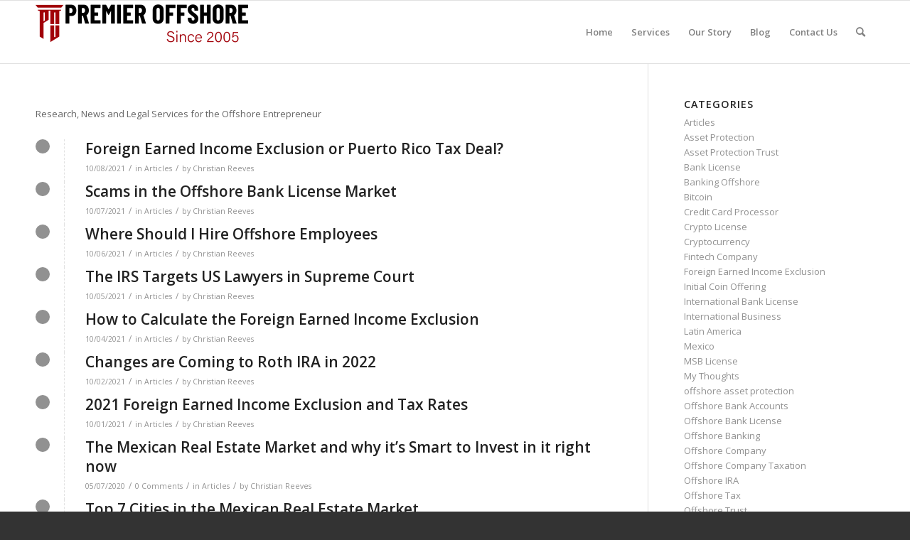

--- FILE ---
content_type: text/html; charset=UTF-8
request_url: https://premieroffshore.com/category/articles/page/3/
body_size: 62075
content:
<!DOCTYPE html>
<html lang="en-US" class="html_stretched responsive av-preloader-disabled  html_header_top html_logo_left html_main_nav_header html_menu_right html_slim html_header_sticky html_header_shrinking html_mobile_menu_phone html_header_searchicon html_content_align_center html_header_unstick_top_disabled html_header_stretch_disabled html_av-overlay-side html_av-overlay-side-classic html_av-submenu-noclone html_entry_id_4669 av-cookies-no-cookie-consent av-no-preview av-default-lightbox html_text_menu_active av-mobile-menu-switch-default">
<head>
<meta charset="UTF-8" />


<!-- mobile setting -->
<meta name="viewport" content="width=device-width, initial-scale=1">

<!-- Scripts/CSS and wp_head hook -->
<meta name='robots' content='index, follow, max-image-preview:large, max-snippet:-1, max-video-preview:-1' />
	<style>img:is([sizes="auto" i], [sizes^="auto," i]) { contain-intrinsic-size: 3000px 1500px }</style>
	
	<!-- This site is optimized with the Yoast SEO plugin v25.3.1 - https://yoast.com/wordpress/plugins/seo/ -->
	<title>Articles Archives - Page 3 of 21 - Premier Offshore Company Services</title>
	<link rel="canonical" href="https://premieroffshore.com/category/articles/page/3/" />
	<link rel="prev" href="https://premieroffshore.com/category/articles/page/2/" />
	<link rel="next" href="https://premieroffshore.com/category/articles/page/4/" />
	<meta property="og:locale" content="en_US" />
	<meta property="og:type" content="article" />
	<meta property="og:title" content="Articles Archives - Page 3 of 21 - Premier Offshore Company Services" />
	<meta property="og:description" content="Research, News and Legal Services for the Offshore Entrepreneur" />
	<meta property="og:url" content="https://premieroffshore.com/category/articles/" />
	<meta property="og:site_name" content="Premier Offshore Company Services" />
	<script type="application/ld+json" class="yoast-schema-graph">{"@context":"https://schema.org","@graph":[{"@type":"CollectionPage","@id":"https://premieroffshore.com/category/articles/","url":"https://premieroffshore.com/category/articles/page/3/","name":"Articles Archives - Page 3 of 21 - Premier Offshore Company Services","isPartOf":{"@id":"https://premieroffshore.com/#website"},"primaryImageOfPage":{"@id":"https://premieroffshore.com/category/articles/page/3/#primaryimage"},"image":{"@id":"https://premieroffshore.com/category/articles/page/3/#primaryimage"},"thumbnailUrl":"https://premieroffshore.com/wp-content/uploads/2021/10/premier-4-copy-2.png","breadcrumb":{"@id":"https://premieroffshore.com/category/articles/page/3/#breadcrumb"},"inLanguage":"en-US"},{"@type":"ImageObject","inLanguage":"en-US","@id":"https://premieroffshore.com/category/articles/page/3/#primaryimage","url":"https://premieroffshore.com/wp-content/uploads/2021/10/premier-4-copy-2.png","contentUrl":"https://premieroffshore.com/wp-content/uploads/2021/10/premier-4-copy-2.png","width":1000,"height":668},{"@type":"BreadcrumbList","@id":"https://premieroffshore.com/category/articles/page/3/#breadcrumb","itemListElement":[{"@type":"ListItem","position":1,"name":"Home","item":"https://premieroffshore.com/"},{"@type":"ListItem","position":2,"name":"Articles"}]},{"@type":"WebSite","@id":"https://premieroffshore.com/#website","url":"https://premieroffshore.com/","name":"Premier Offshore Company Services","description":"Formation and Licensing for Banks &amp; Regulated Entities","potentialAction":[{"@type":"SearchAction","target":{"@type":"EntryPoint","urlTemplate":"https://premieroffshore.com/?s={search_term_string}"},"query-input":{"@type":"PropertyValueSpecification","valueRequired":true,"valueName":"search_term_string"}}],"inLanguage":"en-US"}]}</script>
	<!-- / Yoast SEO plugin. -->


<link rel="alternate" type="application/rss+xml" title="Premier Offshore Company Services &raquo; Feed" href="https://premieroffshore.com/feed/" />
<link rel="alternate" type="application/rss+xml" title="Premier Offshore Company Services &raquo; Comments Feed" href="https://premieroffshore.com/comments/feed/" />
<link rel="alternate" type="application/rss+xml" title="Premier Offshore Company Services &raquo; Articles Category Feed" href="https://premieroffshore.com/category/articles/feed/" />

<!-- google webfont font replacement -->

			<script type='text/javascript'>

				(function() {

					/*	check if webfonts are disabled by user setting via cookie - or user must opt in.	*/
					var html = document.getElementsByTagName('html')[0];
					var cookie_check = html.className.indexOf('av-cookies-needs-opt-in') >= 0 || html.className.indexOf('av-cookies-can-opt-out') >= 0;
					var allow_continue = true;
					var silent_accept_cookie = html.className.indexOf('av-cookies-user-silent-accept') >= 0;

					if( cookie_check && ! silent_accept_cookie )
					{
						if( ! document.cookie.match(/aviaCookieConsent/) || html.className.indexOf('av-cookies-session-refused') >= 0 )
						{
							allow_continue = false;
						}
						else
						{
							if( ! document.cookie.match(/aviaPrivacyRefuseCookiesHideBar/) )
							{
								allow_continue = false;
							}
							else if( ! document.cookie.match(/aviaPrivacyEssentialCookiesEnabled/) )
							{
								allow_continue = false;
							}
							else if( document.cookie.match(/aviaPrivacyGoogleWebfontsDisabled/) )
							{
								allow_continue = false;
							}
						}
					}

					if( allow_continue )
					{
						var f = document.createElement('link');

						f.type 	= 'text/css';
						f.rel 	= 'stylesheet';
						f.href 	= 'https://fonts.googleapis.com/css?family=Open+Sans:400,600&display=auto';
						f.id 	= 'avia-google-webfont';

						document.getElementsByTagName('head')[0].appendChild(f);
					}
				})();

			</script>
			<script type="text/javascript">
/* <![CDATA[ */
window._wpemojiSettings = {"baseUrl":"https:\/\/s.w.org\/images\/core\/emoji\/16.0.1\/72x72\/","ext":".png","svgUrl":"https:\/\/s.w.org\/images\/core\/emoji\/16.0.1\/svg\/","svgExt":".svg","source":{"concatemoji":"https:\/\/premieroffshore.com\/wp-includes\/js\/wp-emoji-release.min.js?ver=6.8.3"}};
/*! This file is auto-generated */
!function(s,n){var o,i,e;function c(e){try{var t={supportTests:e,timestamp:(new Date).valueOf()};sessionStorage.setItem(o,JSON.stringify(t))}catch(e){}}function p(e,t,n){e.clearRect(0,0,e.canvas.width,e.canvas.height),e.fillText(t,0,0);var t=new Uint32Array(e.getImageData(0,0,e.canvas.width,e.canvas.height).data),a=(e.clearRect(0,0,e.canvas.width,e.canvas.height),e.fillText(n,0,0),new Uint32Array(e.getImageData(0,0,e.canvas.width,e.canvas.height).data));return t.every(function(e,t){return e===a[t]})}function u(e,t){e.clearRect(0,0,e.canvas.width,e.canvas.height),e.fillText(t,0,0);for(var n=e.getImageData(16,16,1,1),a=0;a<n.data.length;a++)if(0!==n.data[a])return!1;return!0}function f(e,t,n,a){switch(t){case"flag":return n(e,"\ud83c\udff3\ufe0f\u200d\u26a7\ufe0f","\ud83c\udff3\ufe0f\u200b\u26a7\ufe0f")?!1:!n(e,"\ud83c\udde8\ud83c\uddf6","\ud83c\udde8\u200b\ud83c\uddf6")&&!n(e,"\ud83c\udff4\udb40\udc67\udb40\udc62\udb40\udc65\udb40\udc6e\udb40\udc67\udb40\udc7f","\ud83c\udff4\u200b\udb40\udc67\u200b\udb40\udc62\u200b\udb40\udc65\u200b\udb40\udc6e\u200b\udb40\udc67\u200b\udb40\udc7f");case"emoji":return!a(e,"\ud83e\udedf")}return!1}function g(e,t,n,a){var r="undefined"!=typeof WorkerGlobalScope&&self instanceof WorkerGlobalScope?new OffscreenCanvas(300,150):s.createElement("canvas"),o=r.getContext("2d",{willReadFrequently:!0}),i=(o.textBaseline="top",o.font="600 32px Arial",{});return e.forEach(function(e){i[e]=t(o,e,n,a)}),i}function t(e){var t=s.createElement("script");t.src=e,t.defer=!0,s.head.appendChild(t)}"undefined"!=typeof Promise&&(o="wpEmojiSettingsSupports",i=["flag","emoji"],n.supports={everything:!0,everythingExceptFlag:!0},e=new Promise(function(e){s.addEventListener("DOMContentLoaded",e,{once:!0})}),new Promise(function(t){var n=function(){try{var e=JSON.parse(sessionStorage.getItem(o));if("object"==typeof e&&"number"==typeof e.timestamp&&(new Date).valueOf()<e.timestamp+604800&&"object"==typeof e.supportTests)return e.supportTests}catch(e){}return null}();if(!n){if("undefined"!=typeof Worker&&"undefined"!=typeof OffscreenCanvas&&"undefined"!=typeof URL&&URL.createObjectURL&&"undefined"!=typeof Blob)try{var e="postMessage("+g.toString()+"("+[JSON.stringify(i),f.toString(),p.toString(),u.toString()].join(",")+"));",a=new Blob([e],{type:"text/javascript"}),r=new Worker(URL.createObjectURL(a),{name:"wpTestEmojiSupports"});return void(r.onmessage=function(e){c(n=e.data),r.terminate(),t(n)})}catch(e){}c(n=g(i,f,p,u))}t(n)}).then(function(e){for(var t in e)n.supports[t]=e[t],n.supports.everything=n.supports.everything&&n.supports[t],"flag"!==t&&(n.supports.everythingExceptFlag=n.supports.everythingExceptFlag&&n.supports[t]);n.supports.everythingExceptFlag=n.supports.everythingExceptFlag&&!n.supports.flag,n.DOMReady=!1,n.readyCallback=function(){n.DOMReady=!0}}).then(function(){return e}).then(function(){var e;n.supports.everything||(n.readyCallback(),(e=n.source||{}).concatemoji?t(e.concatemoji):e.wpemoji&&e.twemoji&&(t(e.twemoji),t(e.wpemoji)))}))}((window,document),window._wpemojiSettings);
/* ]]> */
</script>
<style id='wp-emoji-styles-inline-css' type='text/css'>

	img.wp-smiley, img.emoji {
		display: inline !important;
		border: none !important;
		box-shadow: none !important;
		height: 1em !important;
		width: 1em !important;
		margin: 0 0.07em !important;
		vertical-align: -0.1em !important;
		background: none !important;
		padding: 0 !important;
	}
</style>
<link rel='stylesheet' id='wp-block-library-css' href='https://premieroffshore.com/wp-includes/css/dist/block-library/style.min.css?ver=6.8.3' type='text/css' media='all' />
<style id='global-styles-inline-css' type='text/css'>
:root{--wp--preset--aspect-ratio--square: 1;--wp--preset--aspect-ratio--4-3: 4/3;--wp--preset--aspect-ratio--3-4: 3/4;--wp--preset--aspect-ratio--3-2: 3/2;--wp--preset--aspect-ratio--2-3: 2/3;--wp--preset--aspect-ratio--16-9: 16/9;--wp--preset--aspect-ratio--9-16: 9/16;--wp--preset--color--black: #000000;--wp--preset--color--cyan-bluish-gray: #abb8c3;--wp--preset--color--white: #ffffff;--wp--preset--color--pale-pink: #f78da7;--wp--preset--color--vivid-red: #cf2e2e;--wp--preset--color--luminous-vivid-orange: #ff6900;--wp--preset--color--luminous-vivid-amber: #fcb900;--wp--preset--color--light-green-cyan: #7bdcb5;--wp--preset--color--vivid-green-cyan: #00d084;--wp--preset--color--pale-cyan-blue: #8ed1fc;--wp--preset--color--vivid-cyan-blue: #0693e3;--wp--preset--color--vivid-purple: #9b51e0;--wp--preset--color--metallic-red: #b02b2c;--wp--preset--color--maximum-yellow-red: #edae44;--wp--preset--color--yellow-sun: #eeee22;--wp--preset--color--palm-leaf: #83a846;--wp--preset--color--aero: #7bb0e7;--wp--preset--color--old-lavender: #745f7e;--wp--preset--color--steel-teal: #5f8789;--wp--preset--color--raspberry-pink: #d65799;--wp--preset--color--medium-turquoise: #4ecac2;--wp--preset--gradient--vivid-cyan-blue-to-vivid-purple: linear-gradient(135deg,rgba(6,147,227,1) 0%,rgb(155,81,224) 100%);--wp--preset--gradient--light-green-cyan-to-vivid-green-cyan: linear-gradient(135deg,rgb(122,220,180) 0%,rgb(0,208,130) 100%);--wp--preset--gradient--luminous-vivid-amber-to-luminous-vivid-orange: linear-gradient(135deg,rgba(252,185,0,1) 0%,rgba(255,105,0,1) 100%);--wp--preset--gradient--luminous-vivid-orange-to-vivid-red: linear-gradient(135deg,rgba(255,105,0,1) 0%,rgb(207,46,46) 100%);--wp--preset--gradient--very-light-gray-to-cyan-bluish-gray: linear-gradient(135deg,rgb(238,238,238) 0%,rgb(169,184,195) 100%);--wp--preset--gradient--cool-to-warm-spectrum: linear-gradient(135deg,rgb(74,234,220) 0%,rgb(151,120,209) 20%,rgb(207,42,186) 40%,rgb(238,44,130) 60%,rgb(251,105,98) 80%,rgb(254,248,76) 100%);--wp--preset--gradient--blush-light-purple: linear-gradient(135deg,rgb(255,206,236) 0%,rgb(152,150,240) 100%);--wp--preset--gradient--blush-bordeaux: linear-gradient(135deg,rgb(254,205,165) 0%,rgb(254,45,45) 50%,rgb(107,0,62) 100%);--wp--preset--gradient--luminous-dusk: linear-gradient(135deg,rgb(255,203,112) 0%,rgb(199,81,192) 50%,rgb(65,88,208) 100%);--wp--preset--gradient--pale-ocean: linear-gradient(135deg,rgb(255,245,203) 0%,rgb(182,227,212) 50%,rgb(51,167,181) 100%);--wp--preset--gradient--electric-grass: linear-gradient(135deg,rgb(202,248,128) 0%,rgb(113,206,126) 100%);--wp--preset--gradient--midnight: linear-gradient(135deg,rgb(2,3,129) 0%,rgb(40,116,252) 100%);--wp--preset--font-size--small: 1rem;--wp--preset--font-size--medium: 1.125rem;--wp--preset--font-size--large: 1.75rem;--wp--preset--font-size--x-large: clamp(1.75rem, 3vw, 2.25rem);--wp--preset--spacing--20: 0.44rem;--wp--preset--spacing--30: 0.67rem;--wp--preset--spacing--40: 1rem;--wp--preset--spacing--50: 1.5rem;--wp--preset--spacing--60: 2.25rem;--wp--preset--spacing--70: 3.38rem;--wp--preset--spacing--80: 5.06rem;--wp--preset--shadow--natural: 6px 6px 9px rgba(0, 0, 0, 0.2);--wp--preset--shadow--deep: 12px 12px 50px rgba(0, 0, 0, 0.4);--wp--preset--shadow--sharp: 6px 6px 0px rgba(0, 0, 0, 0.2);--wp--preset--shadow--outlined: 6px 6px 0px -3px rgba(255, 255, 255, 1), 6px 6px rgba(0, 0, 0, 1);--wp--preset--shadow--crisp: 6px 6px 0px rgba(0, 0, 0, 1);}:root { --wp--style--global--content-size: 800px;--wp--style--global--wide-size: 1130px; }:where(body) { margin: 0; }.wp-site-blocks > .alignleft { float: left; margin-right: 2em; }.wp-site-blocks > .alignright { float: right; margin-left: 2em; }.wp-site-blocks > .aligncenter { justify-content: center; margin-left: auto; margin-right: auto; }:where(.is-layout-flex){gap: 0.5em;}:where(.is-layout-grid){gap: 0.5em;}.is-layout-flow > .alignleft{float: left;margin-inline-start: 0;margin-inline-end: 2em;}.is-layout-flow > .alignright{float: right;margin-inline-start: 2em;margin-inline-end: 0;}.is-layout-flow > .aligncenter{margin-left: auto !important;margin-right: auto !important;}.is-layout-constrained > .alignleft{float: left;margin-inline-start: 0;margin-inline-end: 2em;}.is-layout-constrained > .alignright{float: right;margin-inline-start: 2em;margin-inline-end: 0;}.is-layout-constrained > .aligncenter{margin-left: auto !important;margin-right: auto !important;}.is-layout-constrained > :where(:not(.alignleft):not(.alignright):not(.alignfull)){max-width: var(--wp--style--global--content-size);margin-left: auto !important;margin-right: auto !important;}.is-layout-constrained > .alignwide{max-width: var(--wp--style--global--wide-size);}body .is-layout-flex{display: flex;}.is-layout-flex{flex-wrap: wrap;align-items: center;}.is-layout-flex > :is(*, div){margin: 0;}body .is-layout-grid{display: grid;}.is-layout-grid > :is(*, div){margin: 0;}body{padding-top: 0px;padding-right: 0px;padding-bottom: 0px;padding-left: 0px;}a:where(:not(.wp-element-button)){text-decoration: underline;}:root :where(.wp-element-button, .wp-block-button__link){background-color: #32373c;border-width: 0;color: #fff;font-family: inherit;font-size: inherit;line-height: inherit;padding: calc(0.667em + 2px) calc(1.333em + 2px);text-decoration: none;}.has-black-color{color: var(--wp--preset--color--black) !important;}.has-cyan-bluish-gray-color{color: var(--wp--preset--color--cyan-bluish-gray) !important;}.has-white-color{color: var(--wp--preset--color--white) !important;}.has-pale-pink-color{color: var(--wp--preset--color--pale-pink) !important;}.has-vivid-red-color{color: var(--wp--preset--color--vivid-red) !important;}.has-luminous-vivid-orange-color{color: var(--wp--preset--color--luminous-vivid-orange) !important;}.has-luminous-vivid-amber-color{color: var(--wp--preset--color--luminous-vivid-amber) !important;}.has-light-green-cyan-color{color: var(--wp--preset--color--light-green-cyan) !important;}.has-vivid-green-cyan-color{color: var(--wp--preset--color--vivid-green-cyan) !important;}.has-pale-cyan-blue-color{color: var(--wp--preset--color--pale-cyan-blue) !important;}.has-vivid-cyan-blue-color{color: var(--wp--preset--color--vivid-cyan-blue) !important;}.has-vivid-purple-color{color: var(--wp--preset--color--vivid-purple) !important;}.has-metallic-red-color{color: var(--wp--preset--color--metallic-red) !important;}.has-maximum-yellow-red-color{color: var(--wp--preset--color--maximum-yellow-red) !important;}.has-yellow-sun-color{color: var(--wp--preset--color--yellow-sun) !important;}.has-palm-leaf-color{color: var(--wp--preset--color--palm-leaf) !important;}.has-aero-color{color: var(--wp--preset--color--aero) !important;}.has-old-lavender-color{color: var(--wp--preset--color--old-lavender) !important;}.has-steel-teal-color{color: var(--wp--preset--color--steel-teal) !important;}.has-raspberry-pink-color{color: var(--wp--preset--color--raspberry-pink) !important;}.has-medium-turquoise-color{color: var(--wp--preset--color--medium-turquoise) !important;}.has-black-background-color{background-color: var(--wp--preset--color--black) !important;}.has-cyan-bluish-gray-background-color{background-color: var(--wp--preset--color--cyan-bluish-gray) !important;}.has-white-background-color{background-color: var(--wp--preset--color--white) !important;}.has-pale-pink-background-color{background-color: var(--wp--preset--color--pale-pink) !important;}.has-vivid-red-background-color{background-color: var(--wp--preset--color--vivid-red) !important;}.has-luminous-vivid-orange-background-color{background-color: var(--wp--preset--color--luminous-vivid-orange) !important;}.has-luminous-vivid-amber-background-color{background-color: var(--wp--preset--color--luminous-vivid-amber) !important;}.has-light-green-cyan-background-color{background-color: var(--wp--preset--color--light-green-cyan) !important;}.has-vivid-green-cyan-background-color{background-color: var(--wp--preset--color--vivid-green-cyan) !important;}.has-pale-cyan-blue-background-color{background-color: var(--wp--preset--color--pale-cyan-blue) !important;}.has-vivid-cyan-blue-background-color{background-color: var(--wp--preset--color--vivid-cyan-blue) !important;}.has-vivid-purple-background-color{background-color: var(--wp--preset--color--vivid-purple) !important;}.has-metallic-red-background-color{background-color: var(--wp--preset--color--metallic-red) !important;}.has-maximum-yellow-red-background-color{background-color: var(--wp--preset--color--maximum-yellow-red) !important;}.has-yellow-sun-background-color{background-color: var(--wp--preset--color--yellow-sun) !important;}.has-palm-leaf-background-color{background-color: var(--wp--preset--color--palm-leaf) !important;}.has-aero-background-color{background-color: var(--wp--preset--color--aero) !important;}.has-old-lavender-background-color{background-color: var(--wp--preset--color--old-lavender) !important;}.has-steel-teal-background-color{background-color: var(--wp--preset--color--steel-teal) !important;}.has-raspberry-pink-background-color{background-color: var(--wp--preset--color--raspberry-pink) !important;}.has-medium-turquoise-background-color{background-color: var(--wp--preset--color--medium-turquoise) !important;}.has-black-border-color{border-color: var(--wp--preset--color--black) !important;}.has-cyan-bluish-gray-border-color{border-color: var(--wp--preset--color--cyan-bluish-gray) !important;}.has-white-border-color{border-color: var(--wp--preset--color--white) !important;}.has-pale-pink-border-color{border-color: var(--wp--preset--color--pale-pink) !important;}.has-vivid-red-border-color{border-color: var(--wp--preset--color--vivid-red) !important;}.has-luminous-vivid-orange-border-color{border-color: var(--wp--preset--color--luminous-vivid-orange) !important;}.has-luminous-vivid-amber-border-color{border-color: var(--wp--preset--color--luminous-vivid-amber) !important;}.has-light-green-cyan-border-color{border-color: var(--wp--preset--color--light-green-cyan) !important;}.has-vivid-green-cyan-border-color{border-color: var(--wp--preset--color--vivid-green-cyan) !important;}.has-pale-cyan-blue-border-color{border-color: var(--wp--preset--color--pale-cyan-blue) !important;}.has-vivid-cyan-blue-border-color{border-color: var(--wp--preset--color--vivid-cyan-blue) !important;}.has-vivid-purple-border-color{border-color: var(--wp--preset--color--vivid-purple) !important;}.has-metallic-red-border-color{border-color: var(--wp--preset--color--metallic-red) !important;}.has-maximum-yellow-red-border-color{border-color: var(--wp--preset--color--maximum-yellow-red) !important;}.has-yellow-sun-border-color{border-color: var(--wp--preset--color--yellow-sun) !important;}.has-palm-leaf-border-color{border-color: var(--wp--preset--color--palm-leaf) !important;}.has-aero-border-color{border-color: var(--wp--preset--color--aero) !important;}.has-old-lavender-border-color{border-color: var(--wp--preset--color--old-lavender) !important;}.has-steel-teal-border-color{border-color: var(--wp--preset--color--steel-teal) !important;}.has-raspberry-pink-border-color{border-color: var(--wp--preset--color--raspberry-pink) !important;}.has-medium-turquoise-border-color{border-color: var(--wp--preset--color--medium-turquoise) !important;}.has-vivid-cyan-blue-to-vivid-purple-gradient-background{background: var(--wp--preset--gradient--vivid-cyan-blue-to-vivid-purple) !important;}.has-light-green-cyan-to-vivid-green-cyan-gradient-background{background: var(--wp--preset--gradient--light-green-cyan-to-vivid-green-cyan) !important;}.has-luminous-vivid-amber-to-luminous-vivid-orange-gradient-background{background: var(--wp--preset--gradient--luminous-vivid-amber-to-luminous-vivid-orange) !important;}.has-luminous-vivid-orange-to-vivid-red-gradient-background{background: var(--wp--preset--gradient--luminous-vivid-orange-to-vivid-red) !important;}.has-very-light-gray-to-cyan-bluish-gray-gradient-background{background: var(--wp--preset--gradient--very-light-gray-to-cyan-bluish-gray) !important;}.has-cool-to-warm-spectrum-gradient-background{background: var(--wp--preset--gradient--cool-to-warm-spectrum) !important;}.has-blush-light-purple-gradient-background{background: var(--wp--preset--gradient--blush-light-purple) !important;}.has-blush-bordeaux-gradient-background{background: var(--wp--preset--gradient--blush-bordeaux) !important;}.has-luminous-dusk-gradient-background{background: var(--wp--preset--gradient--luminous-dusk) !important;}.has-pale-ocean-gradient-background{background: var(--wp--preset--gradient--pale-ocean) !important;}.has-electric-grass-gradient-background{background: var(--wp--preset--gradient--electric-grass) !important;}.has-midnight-gradient-background{background: var(--wp--preset--gradient--midnight) !important;}.has-small-font-size{font-size: var(--wp--preset--font-size--small) !important;}.has-medium-font-size{font-size: var(--wp--preset--font-size--medium) !important;}.has-large-font-size{font-size: var(--wp--preset--font-size--large) !important;}.has-x-large-font-size{font-size: var(--wp--preset--font-size--x-large) !important;}
:where(.wp-block-post-template.is-layout-flex){gap: 1.25em;}:where(.wp-block-post-template.is-layout-grid){gap: 1.25em;}
:where(.wp-block-columns.is-layout-flex){gap: 2em;}:where(.wp-block-columns.is-layout-grid){gap: 2em;}
:root :where(.wp-block-pullquote){font-size: 1.5em;line-height: 1.6;}
</style>
<link rel='stylesheet' id='news-css' href='https://premieroffshore.com/wp-content/plugins/simple-news/css/news.css?ver=6.8.3' type='text/css' media='all' />
<link rel='stylesheet' id='avia-merged-styles-css' href='https://premieroffshore.com/wp-content/uploads/dynamic_avia/avia-merged-styles-d60b1146b5a1eb0c1b387e6ea3429384---64be82b1d49f5.css' type='text/css' media='all' />
<script type="text/javascript" src="https://premieroffshore.com/wp-includes/js/jquery/jquery.min.js?ver=3.7.1" id="jquery-core-js"></script>
<script type="text/javascript" src="https://premieroffshore.com/wp-includes/js/jquery/jquery-migrate.min.js?ver=3.4.1" id="jquery-migrate-js"></script>
<script type="text/javascript" src="https://premieroffshore.com/wp-content/uploads/dynamic_avia/avia-head-scripts-1625cf212a1fb3adcc071daec390497f---64be82b1e43b1.js" id="avia-head-scripts-js"></script>
<link rel="https://api.w.org/" href="https://premieroffshore.com/wp-json/" /><link rel="alternate" title="JSON" type="application/json" href="https://premieroffshore.com/wp-json/wp/v2/categories/4" /><link rel="EditURI" type="application/rsd+xml" title="RSD" href="https://premieroffshore.com/xmlrpc.php?rsd" />
<meta name="generator" content="WordPress 6.8.3" />
<link rel="profile" href="http://gmpg.org/xfn/11" />
<link rel="alternate" type="application/rss+xml" title="Premier Offshore Company Services RSS2 Feed" href="https://premieroffshore.com/feed/" />
<link rel="pingback" href="https://premieroffshore.com/xmlrpc.php" />
<!--[if lt IE 9]><script src="https://premieroffshore.com/wp-content/themes/enfold/js/html5shiv.js"></script><![endif]-->


<!-- To speed up the rendering and to display the site as fast as possible to the user we include some styles and scripts for above the fold content inline -->
<script type="text/javascript">'use strict';var avia_is_mobile=!1;if(/Android|webOS|iPhone|iPad|iPod|BlackBerry|IEMobile|Opera Mini/i.test(navigator.userAgent)&&'ontouchstart' in document.documentElement){avia_is_mobile=!0;document.documentElement.className+=' avia_mobile '}
else{document.documentElement.className+=' avia_desktop '};document.documentElement.className+=' js_active ';(function(){var e=['-webkit-','-moz-','-ms-',''],n='',o=!1,a=!1;for(var t in e){if(e[t]+'transform' in document.documentElement.style){o=!0;n=e[t]+'transform'};if(e[t]+'perspective' in document.documentElement.style){a=!0}};if(o){document.documentElement.className+=' avia_transform '};if(a){document.documentElement.className+=' avia_transform3d '};if(typeof document.getElementsByClassName=='function'&&typeof document.documentElement.getBoundingClientRect=='function'&&avia_is_mobile==!1){if(n&&window.innerHeight>0){setTimeout(function(){var e=0,o={},a=0,t=document.getElementsByClassName('av-parallax'),i=window.pageYOffset||document.documentElement.scrollTop;for(e=0;e<t.length;e++){t[e].style.top='0px';o=t[e].getBoundingClientRect();a=Math.ceil((window.innerHeight+i-o.top)*0.3);t[e].style[n]='translate(0px, '+a+'px)';t[e].style.top='auto';t[e].className+=' enabled-parallax '}},50)}}})();</script><link rel="icon" href="https://premieroffshore.com/wp-content/uploads/2019/10/cropped-favicon-32x32.png" sizes="32x32" />
<link rel="icon" href="https://premieroffshore.com/wp-content/uploads/2019/10/cropped-favicon-192x192.png" sizes="192x192" />
<link rel="apple-touch-icon" href="https://premieroffshore.com/wp-content/uploads/2019/10/cropped-favicon-180x180.png" />
<meta name="msapplication-TileImage" content="https://premieroffshore.com/wp-content/uploads/2019/10/cropped-favicon-270x270.png" />
		<style type="text/css" id="wp-custom-css">
			/* Search Page Show Title Only*/
.search-results .entry-content{
   display: none;
}
/* Category Page Show Title Only*/
.archive.category .post .entry-content{
    display: none;
}
.archive.category .big-preview{
	display:none;
}
/* Meta-Blog infos
.archive.category .post-meta-infos{
	display:none;
}

/* Meta-Blog Round
.archive.category .blog-meta .rounded-container{
	height:30px;
	width:30px;
}
 */
.archive.category .blog-meta .rounded-container{
	height:20px;
	width:20px;
}
.template-blog .post_delimiter.post_delimiter{
	margin: 0 0 0 0;
	padding: 0 0 0 0;
}

/*Resize Posts Images*/
.small-preview{
	height: 100%;
}
.template-page .big-preview{
	max-width:500px;
}
.small-preview{
	width:200px;
}
#top .fullsize .template-blog .blog-meta{
	width:200px;
}

/*Title Size*/
@media screen and (min-width: 200px) and (max-width: 1140px) {
    #title_res {
        font-size: 40px!important;
        white-space: initial!important;
    }
}
/*LayerSlider Fix Height
  Footer Block alignment*/
@media screen and (min-width: 200px) and (max-width: 400px) {	
.ls-bg-outer {
	height: 80px !important;
	margin:
	}
.ls-inner{
    height: 80px !important;
	margin
	}
#title_res {
		margin-top:10px!important;
	}
	.responsive #top .logo{
		width:70%;
	}
}
/*Footer Block*/
@media screen and (min-width: 200px) and (max-width: 767px){
#ftr_block{
	text-align:center!important;
	}
}
	
			</style>
		<style type="text/css">
		@font-face {font-family: 'entypo-fontello'; font-weight: normal; font-style: normal; font-display: auto;
		src: url('https://premieroffshore.com/wp-content/themes/enfold/config-templatebuilder/avia-template-builder/assets/fonts/entypo-fontello.woff2') format('woff2'),
		url('https://premieroffshore.com/wp-content/themes/enfold/config-templatebuilder/avia-template-builder/assets/fonts/entypo-fontello.woff') format('woff'),
		url('https://premieroffshore.com/wp-content/themes/enfold/config-templatebuilder/avia-template-builder/assets/fonts/entypo-fontello.ttf') format('truetype'),
		url('https://premieroffshore.com/wp-content/themes/enfold/config-templatebuilder/avia-template-builder/assets/fonts/entypo-fontello.svg#entypo-fontello') format('svg'),
		url('https://premieroffshore.com/wp-content/themes/enfold/config-templatebuilder/avia-template-builder/assets/fonts/entypo-fontello.eot'),
		url('https://premieroffshore.com/wp-content/themes/enfold/config-templatebuilder/avia-template-builder/assets/fonts/entypo-fontello.eot?#iefix') format('embedded-opentype');
		} #top .avia-font-entypo-fontello, body .avia-font-entypo-fontello, html body [data-av_iconfont='entypo-fontello']:before{ font-family: 'entypo-fontello'; }
		</style>

<!--
Debugging Info for Theme support: 

Theme: Enfold
Version: 5.6.3
Installed: enfold
AviaFramework Version: 5.6
AviaBuilder Version: 5.3
aviaElementManager Version: 1.0.1
ML:512-PU:96-PLA:8
WP:6.8.3
Compress: CSS:all theme files - JS:all theme files
Updates: disabled
PLAu:8
-->
</head>

<body id="top" class="archive paged category category-articles category-4 paged-3 category-paged-3 wp-theme-enfold stretched rtl_columns av-curtain-numeric open_sans  avia-responsive-images-support" itemscope="itemscope" itemtype="https://schema.org/WebPage" >

	
	<div id='wrap_all'>

	
<header id='header' class='all_colors header_color light_bg_color  av_header_top av_logo_left av_main_nav_header av_menu_right av_slim av_header_sticky av_header_shrinking av_header_stretch_disabled av_mobile_menu_phone av_header_searchicon av_header_unstick_top_disabled av_bottom_nav_disabled  av_header_border_disabled' data-av_shrink_factor='50' role="banner" itemscope="itemscope" itemtype="https://schema.org/WPHeader" >

		<div  id='header_main' class='container_wrap container_wrap_logo'>

        <div class='container av-logo-container'><div class='inner-container'><span class='logo avia-standard-logo'><a href='https://premieroffshore.com/' class=''><img src="http://premieroffshore.com/wp-content/uploads/2023/07/Premier_Offshore_Logo-300x64.png" height="100" width="300" alt='Premier Offshore Company Services' title='' /></a></span><nav class='main_menu' data-selectname='Select a page'  role="navigation" itemscope="itemscope" itemtype="https://schema.org/SiteNavigationElement" ><div class="avia-menu av-main-nav-wrap"><ul role="menu" class="menu av-main-nav" id="avia-menu"><li role="menuitem" id="menu-item-5122" class="menu-item menu-item-type-post_type menu-item-object-page menu-item-home menu-item-top-level menu-item-top-level-1"><a href="https://premieroffshore.com/" itemprop="url" tabindex="0"><span class="avia-bullet"></span><span class="avia-menu-text">Home</span><span class="avia-menu-fx"><span class="avia-arrow-wrap"><span class="avia-arrow"></span></span></span></a></li>
<li role="menuitem" id="menu-item-3111" class="menu-item menu-item-type-custom menu-item-object-custom menu-item-top-level menu-item-top-level-2"><a href="/services" itemprop="url" tabindex="0"><span class="avia-bullet"></span><span class="avia-menu-text">Services</span><span class="avia-menu-fx"><span class="avia-arrow-wrap"><span class="avia-arrow"></span></span></span></a></li>
<li role="menuitem" id="menu-item-5115" class="menu-item menu-item-type-post_type menu-item-object-page menu-item-top-level menu-item-top-level-3"><a href="https://premieroffshore.com/our-story/" itemprop="url" tabindex="0"><span class="avia-bullet"></span><span class="avia-menu-text">Our Story</span><span class="avia-menu-fx"><span class="avia-arrow-wrap"><span class="avia-arrow"></span></span></span></a></li>
<li role="menuitem" id="menu-item-3106" class="menu-item menu-item-type-custom menu-item-object-custom menu-item-top-level menu-item-top-level-4"><a href="/blog/" itemprop="url" tabindex="0"><span class="avia-bullet"></span><span class="avia-menu-text">Blog</span><span class="avia-menu-fx"><span class="avia-arrow-wrap"><span class="avia-arrow"></span></span></span></a></li>
<li role="menuitem" id="menu-item-5145" class="menu-item menu-item-type-post_type menu-item-object-page menu-item-top-level menu-item-top-level-5"><a href="https://premieroffshore.com/contact-us/" itemprop="url" tabindex="0"><span class="avia-bullet"></span><span class="avia-menu-text">Contact Us</span><span class="avia-menu-fx"><span class="avia-arrow-wrap"><span class="avia-arrow"></span></span></span></a></li>
<li id="menu-item-search" class="noMobile menu-item menu-item-search-dropdown menu-item-avia-special" role="menuitem"><a aria-label="Search" href="?s=" rel="nofollow" data-avia-search-tooltip="

&lt;form role=&quot;search&quot; action=&quot;https://premieroffshore.com/&quot; id=&quot;searchform&quot; method=&quot;get&quot; class=&quot;&quot;&gt;
	&lt;div&gt;
		&lt;input type=&quot;submit&quot; value=&quot;&quot; id=&quot;searchsubmit&quot; class=&quot;button avia-font-entypo-fontello&quot; /&gt;
		&lt;input type=&quot;text&quot; id=&quot;s&quot; name=&quot;s&quot; value=&quot;&quot; placeholder='Search' /&gt;
			&lt;/div&gt;
&lt;/form&gt;
" aria-hidden='false' data-av_icon='' data-av_iconfont='entypo-fontello'><span class="avia_hidden_link_text">Search</span></a></li><li class="av-burger-menu-main menu-item-avia-special ">
	        			<a href="#" aria-label="Menu" aria-hidden="false">
							<span class="av-hamburger av-hamburger--spin av-js-hamburger">
								<span class="av-hamburger-box">
						          <span class="av-hamburger-inner"></span>
						          <strong>Menu</strong>
								</span>
							</span>
							<span class="avia_hidden_link_text">Menu</span>
						</a>
	        		   </li></ul></div></nav></div> </div> 
		<!-- end container_wrap-->
		</div>
<div class="header_bg"></div>
<!-- end header -->
</header>

	<div id='main' class='all_colors' data-scroll-offset='88'>

	
		<div class='container_wrap container_wrap_first main_color sidebar_right'>

			<div class='container template-blog '>

				<main class='content av-content-small alpha units'  role="main" itemprop="mainContentOfPage" itemscope="itemscope" itemtype="https://schema.org/Blog" >

					<div class='category-term-description'><p>Research, News and Legal Services for the Offshore Entrepreneur </p>
</div><article class="post-entry post-entry-type-standard post-entry-4669 post-loop-1 post-parity-odd multi-big with-slider post-4669 post type-post status-publish format-standard has-post-thumbnail hentry category-articles tag-puerto-rico"  itemscope="itemscope" itemtype="https://schema.org/BlogPosting" itemprop="blogPost" ><div class="big-preview multi-big"  itemprop="image" itemscope="itemscope" itemtype="https://schema.org/ImageObject" ><a href="https://premieroffshore.com/foreign-earned-income-exclusion-or-puerto-rico-tax-deal/"  title="premier-4 copy" ><img width="481" height="321" src="https://premieroffshore.com/wp-content/uploads/2021/10/premier-4-copy-2.png" class="wp-image-4670 avia-img-lazy-loading-4670 attachment-entry_with_sidebar size-entry_with_sidebar wp-post-image" alt="" decoding="async" fetchpriority="high" srcset="https://premieroffshore.com/wp-content/uploads/2021/10/premier-4-copy-2.png 1000w, https://premieroffshore.com/wp-content/uploads/2021/10/premier-4-copy-2-300x200.png 300w, https://premieroffshore.com/wp-content/uploads/2021/10/premier-4-copy-2-768x513.png 768w, https://premieroffshore.com/wp-content/uploads/2021/10/premier-4-copy-2-640x428.png 640w, https://premieroffshore.com/wp-content/uploads/2021/10/premier-4-copy-2-460x307.png 460w" sizes="(max-width: 481px) 100vw, 481px" /></a></div><div class="blog-meta"><a href='https://premieroffshore.com/author/christian-reeves/' class='post-author-format-type'><span class='rounded-container'><img alt='Christian Reeves' src='https://secure.gravatar.com/avatar/a0066453f4a667cd038995c92af703bfed1203a80cebdfebb8be333446da66e1?s=81&#038;d=blank&#038;r=r' srcset='https://secure.gravatar.com/avatar/a0066453f4a667cd038995c92af703bfed1203a80cebdfebb8be333446da66e1?s=162&#038;d=blank&#038;r=r 2x' class='avatar avatar-81 photo' height='81' width='81' decoding='async'/><span class="iconfont" aria-hidden='true' data-av_icon='' data-av_iconfont='entypo-fontello'></span></span></a></div><div class='entry-content-wrapper clearfix standard-content'><header class="entry-content-header"><h2 class='post-title entry-title '  itemprop="headline" ><a href="https://premieroffshore.com/foreign-earned-income-exclusion-or-puerto-rico-tax-deal/" rel="bookmark" title="Permanent Link: Foreign Earned Income Exclusion or Puerto Rico Tax Deal?">Foreign Earned Income Exclusion or Puerto Rico Tax Deal?<span class="post-format-icon minor-meta"></span></a></h2><span class="post-meta-infos"><time class="date-container minor-meta updated"  itemprop="datePublished" datetime="2021-10-08T15:41:00-04:00" >10/08/2021</time><span class="text-sep">/</span><span class="blog-categories minor-meta">in <a href="https://premieroffshore.com/category/articles/" rel="tag">Articles</a></span><span class="text-sep">/</span><span class="blog-author minor-meta">by <span class="entry-author-link"  itemprop="author" ><span class="author"><span class="fn"><a href="https://premieroffshore.com/author/christian-reeves/" title="Posts by Christian Reeves" rel="author">Christian Reeves</a></span></span></span></span></span></header><div class="entry-content"  itemprop="text" >
<p><span style="font-weight: 400;">In this post, I will consider whether to live abroad and take the foreign earned income exclusion to save on US taxes or to live in the US territory of Puerto Rico. Both Puerto Rico and the foreign earned income exclusion are great tools for reducing your US tax bill. But, which one is right for you?</span></p>
<p><span style="font-weight: 400;">I should also mention that the foreign earned income exclusion and the tax deals available in Puerto Rico are the best and (basically) the only ways Americans can save on their taxes. Year after year, our tools are taken from us and we end up paying more and more simply because we have a blue passport. </span></p>
<p><span style="font-weight: 400;">The foreign earned income exclusion allows you to exclude up to $108,700 in ordinary or business income in 2021. If a husband and wife both work abroad, and both qualify for the exclusion, they can earn a combined $217,400 tax-free. </span></p>
<p><span style="font-weight: 400;">Any amount that you earn in excess of the FEIE will be taxable at your ordinary rate. I will assume that to be 30% for ease of calculation. I also note that you are taxed at the highest tax bracket. For example, if you earn $208,700 in 2021, you pay tax on only $100,000 but using the tax brackets as if you had earned the full $208,700. </span></p>
<p><span style="font-weight: 400;">I should point out that we expats are no longer able to hold income in excess of the FEIE in our offshore corporations tax-deferred. That benefit went out with the Trump tax cuts and is not coming back. </span></p>
<p><span style="font-weight: 400;">Puerto Rico basically has the opposite tax deal compared to the foreign earned income exclusion. You pay ordinary tax to Puerto Rico on your base salary, whatever that is, and then you pay 4% on all income over this amount. </span></p>
<p><span style="font-weight: 400;">Most determine their base salary to be $100,000, which is taxed at 30% (again, for ease of calculation). Then, all qualifying business income over this amount is taxed at only 4%.</span></p>
<ul>
<li style="font-weight: 400;" aria-level="1"><span style="font-weight: 400;">Note that you also pay 0% tax on capital gains on assets purchased after you move to Puerto Rico. This article is focused on business income. </span></li>
</ul>
<p><span style="font-weight: 400;">So, someone earning $100,000 a year would pay zero tax using the foreign earned income exclusion and $30,000 in tax using the Puerto Rico tax deals.</span></p>
<p><span style="font-weight: 400;">If that same person made $500,000 from a qualifying business, they would pay $120,000 (30% of $400,000) using the foreign earned income exclusion and $46,000 ($30,000 on the first $100,000 and $16,000 on the remaining $400,000) using the Puerto Rico tax deal. As your income goes up, so does the value of Puerto Rico’s tax program.</span></p>
<p><span style="font-weight: 400;">To qualify for the FEIE, most need to spend 330 days a year outside of the United States, especially during their first year abroad. To qualify for the Puerto Rico tax deal, you need to move to Puerto Rico, make that your home base, and spend at least 183 days a year on the island. </span></p>
<p><span style="font-weight: 400;">Many find the Puerto Rico requirements easier to manage. However, in both cases, you need to be willing to move and spend a considerable amount of time in your new home base. The key to success, and being audit-proof, is committing to the expat lifestyle.</span></p>
<p><span style="font-weight: 400;">Note that the Puerto Rico tax deal does not only eliminate your State tax. </span><span style="font-weight: 400;">It eliminates both your Federal and State tax</span><span style="font-weight: 400;">. While moving from California to Texas has become popular, how about moving to Puerto Rico and going from a 45% rate (CA and Federal) to a 4% rate?</span></p>
<p><span style="font-weight: 400;">The Puerto Rico tax deal is focused on those who move a business to the island. The purpose of the program is to bring high-net-worth individuals and quality jobs to the territory. In contrast, the FEIE applies to business income as well as a salary you earn from an employer. </span></p>
<p><span style="font-weight: 400;">The problem with the FEIE is that you might still get stuck paying 15% self-employment tax. If you operate a business, and file using a Schedule C, you must pay self-employment tax to the IRS. </span></p>
<p><span style="font-weight: 400;">You can eliminate this tax by setting up an offshore corporation. Income goes into the foreign corporation and you draw out a salary. This salary will not be subject to self-employment or payroll taxes. </span></p>
<p><span style="font-weight: 400;">So, which is right for you? The FEIE or Puerto Rico’s tax deal? In years gone by, this was a challenging question. When we could hold income in excess of the FEIE tax-deferred in an offshore corporation, the calculation was complex.</span></p>
<p><span style="font-weight: 400;">Today, it’s simple. If you’re single and make $100,000, then it’s the FEIE for you. If you’re married, and both work in the business, then this increases to $200,000 and you should stick with the foreign earned income exclusion.</span></p>
<p><span style="font-weight: 400;">Because your expenses will be higher in Puerto Rico, there is some room for debate regarding a single person making $200,000. However, if you are making $300,000, then Puerto Rico should be an easy decision.</span></p>
<p><span style="font-weight: 400;">Likewise, if you expect your business to net $500,000, then why bother with the FEIE? Get yourself to Puerto Rico immediately. If you will have capital gains on assets purchased after the move, Puerto Rico will look even better.</span></p>
<p><span style="font-weight: 400;">I hope this article comparing the foreign earned income and the Puerto Rico tax deal have been helpful. For assistance setting up an offshore corporation, or with moving to Puerto Rico, please contact me at info@premieroffshore.com.</span></p>
</div><footer class="entry-footer"></footer><div class='post_delimiter'></div></div><div class="post_author_timeline"></div><span class='hidden'>
				<span class='av-structured-data'  itemprop="image" itemscope="itemscope" itemtype="https://schema.org/ImageObject" >
						<span itemprop='url'>https://premieroffshore.com/wp-content/uploads/2021/10/premier-4-copy-2.png</span>
						<span itemprop='height'>668</span>
						<span itemprop='width'>1000</span>
				</span>
				<span class='av-structured-data'  itemprop="publisher" itemtype="https://schema.org/Organization" itemscope="itemscope" >
						<span itemprop='name'>Christian Reeves</span>
						<span itemprop='logo' itemscope itemtype='https://schema.org/ImageObject'>
							<span itemprop='url'>http://premieroffshore.com/wp-content/uploads/2023/07/Premier_Offshore_Logo-300x64.png</span>
						</span>
				</span><span class='av-structured-data'  itemprop="author" itemscope="itemscope" itemtype="https://schema.org/Person" ><span itemprop='name'>Christian Reeves</span></span><span class='av-structured-data'  itemprop="datePublished" datetime="2021-10-08T15:41:00-04:00" >2021-10-08 15:41:00</span><span class='av-structured-data'  itemprop="dateModified" itemtype="https://schema.org/dateModified" >2021-10-13 16:57:53</span><span class='av-structured-data'  itemprop="mainEntityOfPage" itemtype="https://schema.org/mainEntityOfPage" ><span itemprop='name'>Foreign Earned Income Exclusion or Puerto Rico Tax Deal?</span></span></span></article><article class="post-entry post-entry-type-standard post-entry-4683 post-loop-2 post-parity-even multi-big with-slider post-4683 post type-post status-publish format-standard has-post-thumbnail hentry category-articles tag-license-market tag-offshore-bank"  itemscope="itemscope" itemtype="https://schema.org/BlogPosting" itemprop="blogPost" ><div class="big-preview multi-big"  itemprop="image" itemscope="itemscope" itemtype="https://schema.org/ImageObject" ><a href="https://premieroffshore.com/scams-in-the-offshore-bank-license-market/"  title="premier-4 copy" ><img width="481" height="321" src="https://premieroffshore.com/wp-content/uploads/2021/10/premier-4-copy-6.png" class="wp-image-4684 avia-img-lazy-loading-4684 attachment-entry_with_sidebar size-entry_with_sidebar wp-post-image" alt="" decoding="async" srcset="https://premieroffshore.com/wp-content/uploads/2021/10/premier-4-copy-6.png 1000w, https://premieroffshore.com/wp-content/uploads/2021/10/premier-4-copy-6-300x200.png 300w, https://premieroffshore.com/wp-content/uploads/2021/10/premier-4-copy-6-768x513.png 768w, https://premieroffshore.com/wp-content/uploads/2021/10/premier-4-copy-6-640x428.png 640w, https://premieroffshore.com/wp-content/uploads/2021/10/premier-4-copy-6-460x307.png 460w" sizes="(max-width: 481px) 100vw, 481px" /></a></div><div class="blog-meta"><a href='https://premieroffshore.com/author/christian-reeves/' class='post-author-format-type'><span class='rounded-container'><img alt='Christian Reeves' src='https://secure.gravatar.com/avatar/a0066453f4a667cd038995c92af703bfed1203a80cebdfebb8be333446da66e1?s=81&#038;d=blank&#038;r=r' srcset='https://secure.gravatar.com/avatar/a0066453f4a667cd038995c92af703bfed1203a80cebdfebb8be333446da66e1?s=162&#038;d=blank&#038;r=r 2x' class='avatar avatar-81 photo' height='81' width='81' loading='lazy' decoding='async'/><span class="iconfont" aria-hidden='true' data-av_icon='' data-av_iconfont='entypo-fontello'></span></span></a></div><div class='entry-content-wrapper clearfix standard-content'><header class="entry-content-header"><h2 class='post-title entry-title '  itemprop="headline" ><a href="https://premieroffshore.com/scams-in-the-offshore-bank-license-market/" rel="bookmark" title="Permanent Link: Scams in the Offshore Bank License Market">Scams in the Offshore Bank License Market<span class="post-format-icon minor-meta"></span></a></h2><span class="post-meta-infos"><time class="date-container minor-meta updated"  itemprop="datePublished" datetime="2021-10-07T01:50:00-04:00" >10/07/2021</time><span class="text-sep">/</span><span class="blog-categories minor-meta">in <a href="https://premieroffshore.com/category/articles/" rel="tag">Articles</a></span><span class="text-sep">/</span><span class="blog-author minor-meta">by <span class="entry-author-link"  itemprop="author" ><span class="author"><span class="fn"><a href="https://premieroffshore.com/author/christian-reeves/" title="Posts by Christian Reeves" rel="author">Christian Reeves</a></span></span></span></span></span></header><div class="entry-content"  itemprop="text" >
<p><span style="font-weight: 400;">I’ve been in the offshore banking industry since 2003 and I’ve never seen the number of scams in the offshore bank license market as I have in 2021. The offshore bank license market is filled with scammers and fraudsters. </span></p>
<p><span style="font-weight: 400;">Even respected websites like </span><a href="https://dealstream.com/d/biz-sale/banks/c5lovb"><span style="font-weight: 400;">DealStream</span></a><span style="font-weight: 400;"> have many listings that are scams. Websites like DealStream allow anyone to post an advertisement for a business for sale. Some are paid posts and some are free. While DealStream does a good job evaluating posts, adding “trust badges,” and removing scams, a few still get through. </span></p>
<p><span style="font-weight: 400;">For example, this post advertising a </span><a href="https://dealstream.com/d/biz-sale/banks/w5qigi?utm_source=ds-inquiryseller&amp;utm_medium=email&amp;utm_campaign=ds-inquiryseller"><span style="font-weight: 400;">Crypto-fiat Bank w/System and License</span></a><span style="font-weight: 400;">. For a mere 490,000 Euros, you can be the proud owner of a fully operational bank. When I contacted the seller, I got their pitch and was told that I could buy a bank in Canada or Estonia for this amount, my choice! </span></p>
<p><span style="font-weight: 400;">More specifically, “Canada or Estonia ready license 50k. An online system with source code 200k. Connection to cards and bank accounts 200k. So total is 450k.” </span></p>
<p><span style="font-weight: 400;">Of course, anyone in the know will laugh at this offer. A Canadian bank license would be worth many millions of dollars… and an offshore bank license from Estonia would sell for a million dollars. I also note that Canada does not even offer an “offshore” bank license. </span></p>
<p><span style="font-weight: 400;">When I called the seller on this, they said the license is not a bank but a Money Service Business. Quite the bait and switch if you ask me. </span></p>
<p><span style="font-weight: 400;">Then there are all the offers for Comoros offshore bank licenses on the web and on </span><a href="https://dealstream.com/d/biz-sale/banks/c5lovb"><span style="font-weight: 400;">DealStream</span></a><span style="font-weight: 400;">. When I Google “Comoros bank license,” I get page after page of offers to sell an offshore bank license from this esteemed jurisdiction.</span></p>
<p><span style="font-weight: 400;">So, why is an offshore bank license from Comoros almost always a scam? Even assuming that the offers are legitimate, and they have some backdoor to the government that will give you a license, why should you avoid a Comoros bank license?</span></p>
<p><span style="font-weight: 400;">It’s simple: an offshore bank license from Comoros is useless. In most cases, the best you can hope for when you buy an offshore bank license from Comoros is a piece of paper saying you’re a bank… Now what?</span></p>
<p><span style="font-weight: 400;">You’ll need to open correspondent accounts at a bigger bank to be able to operate. Smaller banks need relationships with larger banks before they can hold client money, send and receive wires, or operate in the most basic sense. Without a correspondent bank, your bank in Comoros is useless. </span></p>
<p><span style="font-weight: 400;">And when you go to open a US dollar correspondent account at a US bank for your offshore bank licensed in Comoros, they will laugh at you. No sizable or quality bank will open a correspondent account for a bank licensed in Comoros. </span></p>
<p><span style="font-weight: 400;">I do see offers where the sellers promise to get you a correspondent account… after you pay them the full amount, of course. These usually turn out to be money service businesses or EMI accounts that won’t operate as real bank accounts. Not to get into the weeds here, but a small bank is useless without a quality correspondent relationship.</span></p>
<p><span style="font-weight: 400;">I get calls all the time from people that have fallen for the Comoros bank license scam asking for help finding a correspondent bank. I tell them there’s nothing I can do for them. </span></p>
<p><span style="font-weight: 400;">My suggestion is to stay away from any company offering offshore bank licenses from Comoros. If they’re willing to sell this piece of useless paper, then what does this say about the rest of their offerings?</span></p>
<p><span style="font-weight: 400;">EDITOR&#8217;S NOTE: DealStream has thousands of quality listings and does a good job ranking posts. This article is merely pointing out a few that are suspicious. </span></p>
<p><span style="font-weight: 400;">In my experience, the quality websites marketing or discussing offshore bank licenses are as follows: </span></p>
<ol>
<li style="font-weight: 400;" aria-level="1"><a href="https://www.lowtax.net/blogs/Top-International-Banking-Licenses-in-2017-574384.html"><span style="font-weight: 400;">LowTax.net</span></a><span style="font-weight: 400;"> is a great source for news and information about the international banking and offshore corporate industries. The site tends to focus on Europe and is a news site that also allows advertisements. Premier has a few articles on this site from years back. </span></li>
<li style="font-weight: 400;" aria-level="1"><a href="https://home.kpmg/de/en/home/insights/2020/09/banking-licence-cash-management-systems.html"><span style="font-weight: 400;">KPMG</span></a><span style="font-weight: 400;"> is a world-class accounting firm with great free resources on international banking. Many of their articles are focused on </span><a href="https://home.kpmg/de/en/home/insights/2019/02/establishing-a-bank.html"><span style="font-weight: 400;">European banks</span></a><span style="font-weight: 400;"> and larger clients.</span></li>
<li style="font-weight: 400;" aria-level="1"><a href="https://banklicense.pro/best-offshore-banking-licenses-for-2020/"><span style="font-weight: 400;">BankLicense.pro</span></a><span style="font-weight: 400;"> is the best site for information on offshore banking licenses. It focused on the US territory of Puerto Rico and the top Caribbean jurisdictions. </span></li>
<li style="font-weight: 400;" aria-level="1"><a href="https://www.pwc.com/bb/en/publications/assets/barbados-international-banks-brochure.pdf"><span style="font-weight: 400;">Price Waterhouse Coopers</span></a><span style="font-weight: 400;"> is a major accounting firm with strong expertise in bank formation and compliance.</span></li>
<li style="font-weight: 400;" aria-level="1"><a href="https://mundo.expert/en/BlogNews/Best-offshore-banking-licenses-for-2020"><span style="font-weight: 400;">Mundo Expert</span></a><span style="font-weight: 400;"> is a site that brings hundreds of experts from different disciplines together to offer their international business and formation services. </span></li>
<li style="font-weight: 400;" aria-level="1"><span style="font-weight: 400;">Each government has a website detailing its laws, requirements and listing the valid bank licenses. The top offshore banking government websites are </span><a href="https://ocif.pr.gov/Pages/default.aspx"><span style="font-weight: 400;">OCIF</span></a><span style="font-weight: 400;"> in Puerto Rico (Spanish only), </span><a href="https://www.cima.ky/banking-statistics"><span style="font-weight: 400;">CIMA</span></a><span style="font-weight: 400;"> in the Cayman Islands, the </span><a href="https://www.eccb-centralbank.org/p/saint-lucia-1"><span style="font-weight: 400;">ECCB</span></a><span style="font-weight: 400;"> for banks in the Eastern Caribbean, such as St. Lucia, and the US Federal Reserve for rules and regulations for Puerto Rico and US correspondent banking providers.</span></li>
</ol>
<p><span style="font-weight: 400;">I’ll leave you with this thought on avoiding scams in the offshore bank license market: The very smallest legitimate license will sell for $3 million to $5 million USD. Then you’ll need corporate capital of $2 million to $5 million depending on the jurisdiction. If you’re looking for a low-cost offshore bank license, you’re going to get scammed.</span></p>
<p><span style="font-weight: 400;">I hope this article on scams in the offshore bank license market has been helpful. For more information on obtaining an offshore banking license, please contact me at </span><a href="mailto:info@premieroffshore.com"><span style="font-weight: 400;">info@premieroffshore.com</span></a><span style="font-weight: 400;">. I will be happy to assist you to set up a new bank or acquire an existing one. </span></p>
</div><footer class="entry-footer"></footer><div class='post_delimiter'></div></div><div class="post_author_timeline"></div><span class='hidden'>
				<span class='av-structured-data'  itemprop="image" itemscope="itemscope" itemtype="https://schema.org/ImageObject" >
						<span itemprop='url'>https://premieroffshore.com/wp-content/uploads/2021/10/premier-4-copy-6.png</span>
						<span itemprop='height'>668</span>
						<span itemprop='width'>1000</span>
				</span>
				<span class='av-structured-data'  itemprop="publisher" itemtype="https://schema.org/Organization" itemscope="itemscope" >
						<span itemprop='name'>Christian Reeves</span>
						<span itemprop='logo' itemscope itemtype='https://schema.org/ImageObject'>
							<span itemprop='url'>http://premieroffshore.com/wp-content/uploads/2023/07/Premier_Offshore_Logo-300x64.png</span>
						</span>
				</span><span class='av-structured-data'  itemprop="author" itemscope="itemscope" itemtype="https://schema.org/Person" ><span itemprop='name'>Christian Reeves</span></span><span class='av-structured-data'  itemprop="datePublished" datetime="2021-10-07T01:50:00-04:00" >2021-10-07 01:50:00</span><span class='av-structured-data'  itemprop="dateModified" itemtype="https://schema.org/dateModified" >2021-10-13 16:56:42</span><span class='av-structured-data'  itemprop="mainEntityOfPage" itemtype="https://schema.org/mainEntityOfPage" ><span itemprop='name'>Scams in the Offshore Bank License Market</span></span></span></article><article class="post-entry post-entry-type-standard post-entry-4678 post-loop-3 post-parity-odd multi-big with-slider post-4678 post type-post status-publish format-standard has-post-thumbnail hentry category-articles tag-offshore-employees"  itemscope="itemscope" itemtype="https://schema.org/BlogPosting" itemprop="blogPost" ><div class="big-preview multi-big"  itemprop="image" itemscope="itemscope" itemtype="https://schema.org/ImageObject" ><a href="https://premieroffshore.com/where-should-i-hire-offshore-employees/"  title="premier-4 copy" ><img width="481" height="321" src="https://premieroffshore.com/wp-content/uploads/2021/10/premier-4-copy-5.png" class="wp-image-4679 avia-img-lazy-loading-4679 attachment-entry_with_sidebar size-entry_with_sidebar wp-post-image" alt="" decoding="async" loading="lazy" srcset="https://premieroffshore.com/wp-content/uploads/2021/10/premier-4-copy-5.png 1000w, https://premieroffshore.com/wp-content/uploads/2021/10/premier-4-copy-5-300x200.png 300w, https://premieroffshore.com/wp-content/uploads/2021/10/premier-4-copy-5-768x513.png 768w, https://premieroffshore.com/wp-content/uploads/2021/10/premier-4-copy-5-640x428.png 640w, https://premieroffshore.com/wp-content/uploads/2021/10/premier-4-copy-5-460x307.png 460w" sizes="auto, (max-width: 481px) 100vw, 481px" /></a></div><div class="blog-meta"><a href='https://premieroffshore.com/author/christian-reeves/' class='post-author-format-type'><span class='rounded-container'><img alt='Christian Reeves' src='https://secure.gravatar.com/avatar/a0066453f4a667cd038995c92af703bfed1203a80cebdfebb8be333446da66e1?s=81&#038;d=blank&#038;r=r' srcset='https://secure.gravatar.com/avatar/a0066453f4a667cd038995c92af703bfed1203a80cebdfebb8be333446da66e1?s=162&#038;d=blank&#038;r=r 2x' class='avatar avatar-81 photo' height='81' width='81' loading='lazy' decoding='async'/><span class="iconfont" aria-hidden='true' data-av_icon='' data-av_iconfont='entypo-fontello'></span></span></a></div><div class='entry-content-wrapper clearfix standard-content'><header class="entry-content-header"><h2 class='post-title entry-title '  itemprop="headline" ><a href="https://premieroffshore.com/where-should-i-hire-offshore-employees/" rel="bookmark" title="Permanent Link: Where Should I Hire Offshore Employees">Where Should I Hire Offshore Employees<span class="post-format-icon minor-meta"></span></a></h2><span class="post-meta-infos"><time class="date-container minor-meta updated"  itemprop="datePublished" datetime="2021-10-06T12:21:00-04:00" >10/06/2021</time><span class="text-sep">/</span><span class="blog-categories minor-meta">in <a href="https://premieroffshore.com/category/articles/" rel="tag">Articles</a></span><span class="text-sep">/</span><span class="blog-author minor-meta">by <span class="entry-author-link"  itemprop="author" ><span class="author"><span class="fn"><a href="https://premieroffshore.com/author/christian-reeves/" title="Posts by Christian Reeves" rel="author">Christian Reeves</a></span></span></span></span></span></header><div class="entry-content"  itemprop="text" >
<p><span style="font-weight: 400;">I’m often asked, where should I hire offshore employees? That amounts to the same question as, where should I set up my offshore business? Where should I set up my outsourcing business that requires a number of employees? When asked where I should hire offshore employees, here’s the trick I’ve learned.&nbsp;</span></p>
<p><span style="font-weight: 400;">Step 1 is to use Uber or Didi over a number of days in the city you’re thinking about opening up shop in. Are the rides cheap and are there many cars available? This will almost always tell you whether there are employees available in the city and whether the population is hungry for work.&nbsp;</span></p>
<p><span style="font-weight: 400;">For example, in the United States and Puerto Rico, the cost of Uber is very high and the number of drivers has declined significantly during the pandemic. This is because the government is paying their bills and unemployment seems to be an unlimited resource in America. Thus, there is little incentive to work.&nbsp;</span></p>
<p><span style="font-weight: 400;">And we see this proven out over several industries. Nearly every restaurant I visit in California is looking for employees. Several had to eliminate lunch service because they simply couldn&#8217;t find the workers.&nbsp;</span></p>
<p><span style="font-weight: 400;">The same is true of sales, retail, and call center jobs. It’s difficult to fill these positions in the United States. Some drive Uber because they can stop after the maximum allowed income they can earn before reducing their unemployment benefits. But, many will not take a part-time or full-time job until these subsidies end.&nbsp;</span></p>
<p><span style="font-weight: 400;">As most of these employees are renters, the fact that many are in rent forbearance in the US means that they have zero incentive to work. I recently stayed at an AirBnB for 30 days. It was a rental and I learned that the person had been in forbearance for over 12 months. They were taking in $3,000 a month in sub rent and paying zero to the building owner.</span></p>
<p><span style="font-weight: 400;">So, what does this have to do with the question of where should I hire offshore employees? Simple: if the government is subsidizing your target worker, you can’t compete. Laziness and getting something for free will always trump what you’re willing to pay or a fair wage.</span></p>
<p><span style="font-weight: 400;">Using the Uber test, you’ll find that cities like Tijuana, Mexico, and Santo Domingo, Dominican Republic are excellent for employee-driven businesses. Both of these locations have cost-effective Didi and Uber services and employees are readily available at a reasonable cost.&nbsp;</span></p>
<p><span style="font-weight: 400;">Conversely, Cancun, Mexico fails the Uber test. While this is in part due to a lack of workers, it’s also a sign of corruption and other issues beyond the scope of this article. But, suffice it to say, the Uber test shows that Cancun should be avoided.</span></p>
<p><span style="font-weight: 400;">Step 2 is to look for cities with a number of bilingual call centers. If the city has a few thousand bilingual seats over multiple call centers, you know that you’ll be able to find quality bilingual employees. By offering a little better wage and better working conditions, you will attract more workers than you can use.&nbsp;</span></p>
<p><span style="font-weight: 400;">Likewise, if the city does not have many call centers, it’s unlikely that people focus on English as a second language in school. There may be many job seekers, but very few will have the level of English you require.&nbsp;</span></p>
<p><span style="font-weight: 400;">The rule of thumb is that the further south you move from the United States, the lower your costs will be but the more difficulties you will have in finding quality English speakers. This proves out true even in massive cities like Mexico City.&nbsp;</span></p>
<p><span style="font-weight: 400;">For this reason, one of the best cities in the world to hire offshore employees is Tijuana, Mexico. Costs are a fraction of its neighboring city of San Diego, California where the minimum wage is now $14 per hour and going to $18 in a couple of years. In Tijuana, bilingual call center jobs pay $500 to $1,200 a month, with the average being about $900 per month.</span></p>
<p><span style="font-weight: 400;">Other benefits include the ability to easily commute to or from San Diego, access to US stores and tech, using US banks to operate, and the possibility of hiring US persons to train or work full time in TJ to support the local staff. None of this is feasible when your city is a flight rather than a 30-minute drive from a major US city.</span></p>
<p><span style="font-weight: 400;">My second choice for a city based on call center coverage is Santo Domingo, Dominican Republic. Also, Santo Domingo is the first choice for those on the East Coast while Tijuana is more efficient for those on the West Coast.&nbsp;</span></p>
<p><span style="font-weight: 400;">There are over 50 call centers in Santo Domingo and the city’s educational system focuses on English. Many younger graduates or college students work in call centers. You’ll also find experienced managers and reasonable access to technology.&nbsp;</span></p>
<p><span style="font-weight: 400;">Average call center </span><a href="http://www.salaryexplorer.com/salary-survey.php?loc=61&amp;loctype=1&amp;job=19&amp;jobtype=1"><span style="font-weight: 400;">salaries in the Dominican Republic</span></a><span style="font-weight: 400;"> are about half of those in Tijuana. However, the industry is competitive and you will pay a premium for quality English speakers.&nbsp;</span></p>
<p><span style="font-weight: 400;">Note: The salary ranges from the link above include a large percentage of Spanish-only workers.</span></p>
<p><span style="font-weight: 400;">One interesting benefit of the Dominican Republic is its proximity to the US territory of Puerto Rico. Many American entrepreneurs have moved their businesses to Puerto Rico for </span><a href="https://premieroffshore.com/category/puerto-rico-tax-incentives/"><span style="font-weight: 400;">tax savings</span></a><span style="font-weight: 400;">. There are also many </span><a href="https://banklicense.pro/best-offshore-banking-licenses-for-2020/"><span style="font-weight: 400;">international banks</span></a><span style="font-weight: 400;"> opening on the island. These businesses can see significant cost savings by moving some of their services to the neighboring island, the Dominican Republic.</span></p>
<p><span style="font-weight: 400;">To be clear, I’m not suggesting that these cities are only good for call centers. I’m saying that these cities are the best for all offshore businesses where you require a bilingual workforce. I’m merely using call centers as an indicator of the number of English speakers available.</span></p>
<p><span style="font-weight: 400;">I hope this article on where should I hire offshore employees has been helpful. I believe the Uber test, along with the call center test, will give you a good indication of a city’s workforce availability and English proficiency.&nbsp;</span></p>
<p><span style="font-weight: 400;">If you would like to hire us to set up a business in Tijuana or Santo Domingo, please contact me at </span><a href="mailto:info@premieroffshore.com"><span style="font-weight: 400;">info@premieroffshore.com</span></a><span style="font-weight: 400;">. I will be happy to represent your company in these cities and build out your division or business in an efficient manner.</span></p>
</div><footer class="entry-footer"></footer><div class='post_delimiter'></div></div><div class="post_author_timeline"></div><span class='hidden'>
				<span class='av-structured-data'  itemprop="image" itemscope="itemscope" itemtype="https://schema.org/ImageObject" >
						<span itemprop='url'>https://premieroffshore.com/wp-content/uploads/2021/10/premier-4-copy-5.png</span>
						<span itemprop='height'>668</span>
						<span itemprop='width'>1000</span>
				</span>
				<span class='av-structured-data'  itemprop="publisher" itemtype="https://schema.org/Organization" itemscope="itemscope" >
						<span itemprop='name'>Christian Reeves</span>
						<span itemprop='logo' itemscope itemtype='https://schema.org/ImageObject'>
							<span itemprop='url'>http://premieroffshore.com/wp-content/uploads/2023/07/Premier_Offshore_Logo-300x64.png</span>
						</span>
				</span><span class='av-structured-data'  itemprop="author" itemscope="itemscope" itemtype="https://schema.org/Person" ><span itemprop='name'>Christian Reeves</span></span><span class='av-structured-data'  itemprop="datePublished" datetime="2021-10-06T12:21:00-04:00" >2021-10-06 12:21:00</span><span class='av-structured-data'  itemprop="dateModified" itemtype="https://schema.org/dateModified" >2021-10-13 16:49:53</span><span class='av-structured-data'  itemprop="mainEntityOfPage" itemtype="https://schema.org/mainEntityOfPage" ><span itemprop='name'>Where Should I Hire Offshore Employees</span></span></span></article><article class="post-entry post-entry-type-standard post-entry-4675 post-loop-4 post-parity-even multi-big with-slider post-4675 post type-post status-publish format-standard has-post-thumbnail hentry category-articles tag-us-lawyers"  itemscope="itemscope" itemtype="https://schema.org/BlogPosting" itemprop="blogPost" ><div class="big-preview multi-big"  itemprop="image" itemscope="itemscope" itemtype="https://schema.org/ImageObject" ><a href="https://premieroffshore.com/the-irs-targets-us-lawyers-in-supreme-court/"  title="premier-4 copy" ><img width="481" height="321" src="https://premieroffshore.com/wp-content/uploads/2021/10/premier-4-copy-4.png" class="wp-image-4676 avia-img-lazy-loading-4676 attachment-entry_with_sidebar size-entry_with_sidebar wp-post-image" alt="" decoding="async" loading="lazy" srcset="https://premieroffshore.com/wp-content/uploads/2021/10/premier-4-copy-4.png 1000w, https://premieroffshore.com/wp-content/uploads/2021/10/premier-4-copy-4-300x200.png 300w, https://premieroffshore.com/wp-content/uploads/2021/10/premier-4-copy-4-768x513.png 768w, https://premieroffshore.com/wp-content/uploads/2021/10/premier-4-copy-4-640x428.png 640w, https://premieroffshore.com/wp-content/uploads/2021/10/premier-4-copy-4-460x307.png 460w" sizes="auto, (max-width: 481px) 100vw, 481px" /></a></div><div class="blog-meta"><a href='https://premieroffshore.com/author/christian-reeves/' class='post-author-format-type'><span class='rounded-container'><img alt='Christian Reeves' src='https://secure.gravatar.com/avatar/a0066453f4a667cd038995c92af703bfed1203a80cebdfebb8be333446da66e1?s=81&#038;d=blank&#038;r=r' srcset='https://secure.gravatar.com/avatar/a0066453f4a667cd038995c92af703bfed1203a80cebdfebb8be333446da66e1?s=162&#038;d=blank&#038;r=r 2x' class='avatar avatar-81 photo' height='81' width='81' loading='lazy' decoding='async'/><span class="iconfont" aria-hidden='true' data-av_icon='' data-av_iconfont='entypo-fontello'></span></span></a></div><div class='entry-content-wrapper clearfix standard-content'><header class="entry-content-header"><h2 class='post-title entry-title '  itemprop="headline" ><a href="https://premieroffshore.com/the-irs-targets-us-lawyers-in-supreme-court/" rel="bookmark" title="Permanent Link: The IRS Targets US Lawyers in Supreme Court">The IRS Targets US Lawyers in Supreme Court<span class="post-format-icon minor-meta"></span></a></h2><span class="post-meta-infos"><time class="date-container minor-meta updated"  itemprop="datePublished" datetime="2021-10-05T16:32:00-04:00" >10/05/2021</time><span class="text-sep">/</span><span class="blog-categories minor-meta">in <a href="https://premieroffshore.com/category/articles/" rel="tag">Articles</a></span><span class="text-sep">/</span><span class="blog-author minor-meta">by <span class="entry-author-link"  itemprop="author" ><span class="author"><span class="fn"><a href="https://premieroffshore.com/author/christian-reeves/" title="Posts by Christian Reeves" rel="author">Christian Reeves</a></span></span></span></span></span></header><div class="entry-content"  itemprop="text" >
<p><span style="font-weight: 400;">The IRS is targeting US lawyers in the Supreme Court and it’s going to have major implications for the offshore industry. The IRS has issued a “John Doe” summons to a law firm demanding the names and information on every client that has hired them for offshore tax planning… and the Supreme Court has allowed this summons to stand. </span></p>
<p><span style="font-weight: 400;">When you hire a US lawyer to plan your offshore strategy, you expect attorney-client privilege. This right no longer exists for those in the tax planning industry. The US government needs cash and they have destroyed the attorney-client privilege to get it. </span></p>
<p><span style="font-weight: 400;">The case started when an international tax client of the Taylor Lohmeyer Law firm in Dallas, Texas was audited. The IRS found that he had cheated on his taxes by saving about $2 million between 1995 and 2017 with international tax planning. The client agreed to pay the tax and penalties and the case was settled.</span></p>
<p><span style="font-weight: 400;">But that was just the beginning of the trouble for the lawyers who had set up his tax plan. The IRS issued a summons demanding the identity of every person who had hired the firm to structure their international tax plan. The IRS is asking for information on anyone for the firm to open offshore bank accounts, create structures, and/or advise on international tax matters.</span></p>
<p><span style="font-weight: 400;">The intent of the summons is obvious enough. Give us this information so we can audit all of your clients… putting the lawyers out of business and causing great expense for anyone who hired the firm.</span></p>
<p><span style="font-weight: 400;">And what of attorney-client privilege? What about the sacred relationship between a lawyer and his or her client? What about the privacy the client reasonably expected when he or she hired the firm? It all means nothing when the government needs cash. </span></p>
<p><span style="font-weight: 400;">That is to say, the client’s identity should be privileged because its disclosure would be tantamount to revealing the reason that the client sought legal advice. When that information is given to the IRS, they are certain to begin an audit on these clients, and thus the court has placed a target on each client’s back.</span></p>
<p><span style="font-weight: 400;">The appellate court rejected this reasoning, ruling that there was no privilege because there was no specific protected communication at issue. Also, the summons merely indicated who hired the firm and for what purpose. The release of this information did not prove intent or illegal activity. </span></p>
<p><span style="font-weight: 400;">Of course, the IRS will take this information and use it against the lawyers and the clients. The Supreme Court ruled against the law firm in refusing to hear the case on October 2, 2021, so let the audits begin.</span></p>
<p><span style="font-weight: 400;">What does this mean for offshore tax planning in 2021 and 2022? I think this will have a chilling effect on using the US council to plan or quarterback international tax strategy. If there is no privilege when you hire a US lawyer, and the IRS can gain access to your file without probable cause, why hire a US lawyer? </span></p>
<p><span style="font-weight: 400;">I’ve said for years that US persons should hire a US lawyer to quarterback their international tax plan. A US lawyer will always have a better understanding of US tax laws and planning than a lawyer or advisor abroad. Also, the IRS is the agency all US persons must deal with, so the lawyer leading your team should be an expert in dealing with the Service.</span></p>
<p><span style="font-weight: 400;">But, if using a US lawyer will result in your being audited, even when you follow every rule and are in compliance, your US council has become the weak link in your chain. Why pay someone $500+ an hour just so they can turn over your files 10 years after the fact? </span></p>
<p><span style="font-weight: 400;">And I do mean 10 years after the fact. Most states require lawyers to retain client files for 6 to 10 years, and most firms hold files for 10 years to cover themselves. So, a 10-year summons is likely to net all of your files. </span></p>
<p><span style="font-weight: 400;">I can already see the comments on this post: but the IRS can only audit you for 3 years in most situations, and 6 years if a major deficiency is found. So, why did the summons in the above case cover 1995 through 2017? Note that the summons was issued in 2018 and the case has been working its way through the courts since then. </span></p>
<p><span style="font-weight: 400;">Because the IRS has a trick for foreign bank accounts and structures. Yes, the IRS typically has 3 years to audit you from the day you file your return. However, if you don’t file the offshore reporting forms, then this statute never starts. </span></p>
<p><span style="font-weight: 400;">Let’s say you file your 1040 form and report all of your US-sourced income. But, you don’t report any foreign-sourced income, an offshore company, or your offshore bank account. Well, you failed to file all of your forms and the statute has not started on those items. </span></p>
<p><span style="font-weight: 400;">Specifically, let’s say that you didn’t file a foreign corporate return using IRS form 5471, an </span><a href="https://www.fincen.gov/report-foreign-bank-and-financial-accounts#:~:text=A%20United%20States%20person%20that,at%20FBAR%20Line%20Item%20Instructions."><span style="font-weight: 400;">FBAR</span></a><span style="font-weight: 400;"> reporting your offshore bank account, didn’t check the box on Schedule D, didn’t report your offshore trust on forms 3520, and 3520-A, etc., etc. As these forms were never filed, the audit statute never started and the Service can go back as far as they wish.</span></p>
<p><span style="font-weight: 400;">But, I’ve gone off course here. My point is that the government’s need to raise money has destroyed attorney-client privilege for US lawyers that practice international tax law. Your US lawyer is now a liability. </span></p>
<p><span style="font-weight: 400;">Therefore, I recommend using a non-US tax planning firm that is not a law firm and does not have data retention requirements. It is no longer safe to have a US lawyer quarterback your international tax.</span></p>
<p><span style="font-weight: 400;">I hope this post on the IRS targeting US lawyers in the Supreme Court has been helpful. For more information on setting up a compliant international business, please contact us at </span><a href="mailto:info@premieroffshore.com"><span style="font-weight: 400;">info@premieroffshore.com</span></a></p>
</div><footer class="entry-footer"></footer><div class='post_delimiter'></div></div><div class="post_author_timeline"></div><span class='hidden'>
				<span class='av-structured-data'  itemprop="image" itemscope="itemscope" itemtype="https://schema.org/ImageObject" >
						<span itemprop='url'>https://premieroffshore.com/wp-content/uploads/2021/10/premier-4-copy-4.png</span>
						<span itemprop='height'>668</span>
						<span itemprop='width'>1000</span>
				</span>
				<span class='av-structured-data'  itemprop="publisher" itemtype="https://schema.org/Organization" itemscope="itemscope" >
						<span itemprop='name'>Christian Reeves</span>
						<span itemprop='logo' itemscope itemtype='https://schema.org/ImageObject'>
							<span itemprop='url'>http://premieroffshore.com/wp-content/uploads/2023/07/Premier_Offshore_Logo-300x64.png</span>
						</span>
				</span><span class='av-structured-data'  itemprop="author" itemscope="itemscope" itemtype="https://schema.org/Person" ><span itemprop='name'>Christian Reeves</span></span><span class='av-structured-data'  itemprop="datePublished" datetime="2021-10-05T16:32:00-04:00" >2021-10-05 16:32:00</span><span class='av-structured-data'  itemprop="dateModified" itemtype="https://schema.org/dateModified" >2021-10-13 16:38:21</span><span class='av-structured-data'  itemprop="mainEntityOfPage" itemtype="https://schema.org/mainEntityOfPage" ><span itemprop='name'>The IRS Targets US Lawyers in Supreme Court</span></span></span></article><article class="post-entry post-entry-type-standard post-entry-4672 post-loop-5 post-parity-odd multi-big with-slider post-4672 post type-post status-publish format-standard has-post-thumbnail hentry category-articles tag-calculate tag-foreign-earned-income-exclusion-2"  itemscope="itemscope" itemtype="https://schema.org/BlogPosting" itemprop="blogPost" ><div class="big-preview multi-big"  itemprop="image" itemscope="itemscope" itemtype="https://schema.org/ImageObject" ><a href="https://premieroffshore.com/how-to-calculate-the-foreign-earned-income-exclusion/"  title="premier-4 copy" ><img width="481" height="321" src="https://premieroffshore.com/wp-content/uploads/2021/10/premier-4-copy-3.png" class="wp-image-4673 avia-img-lazy-loading-4673 attachment-entry_with_sidebar size-entry_with_sidebar wp-post-image" alt="" decoding="async" loading="lazy" srcset="https://premieroffshore.com/wp-content/uploads/2021/10/premier-4-copy-3.png 1000w, https://premieroffshore.com/wp-content/uploads/2021/10/premier-4-copy-3-300x200.png 300w, https://premieroffshore.com/wp-content/uploads/2021/10/premier-4-copy-3-768x513.png 768w, https://premieroffshore.com/wp-content/uploads/2021/10/premier-4-copy-3-640x428.png 640w, https://premieroffshore.com/wp-content/uploads/2021/10/premier-4-copy-3-460x307.png 460w" sizes="auto, (max-width: 481px) 100vw, 481px" /></a></div><div class="blog-meta"><a href='https://premieroffshore.com/author/christian-reeves/' class='post-author-format-type'><span class='rounded-container'><img alt='Christian Reeves' src='https://secure.gravatar.com/avatar/a0066453f4a667cd038995c92af703bfed1203a80cebdfebb8be333446da66e1?s=81&#038;d=blank&#038;r=r' srcset='https://secure.gravatar.com/avatar/a0066453f4a667cd038995c92af703bfed1203a80cebdfebb8be333446da66e1?s=162&#038;d=blank&#038;r=r 2x' class='avatar avatar-81 photo' height='81' width='81' loading='lazy' decoding='async'/><span class="iconfont" aria-hidden='true' data-av_icon='' data-av_iconfont='entypo-fontello'></span></span></a></div><div class='entry-content-wrapper clearfix standard-content'><header class="entry-content-header"><h2 class='post-title entry-title '  itemprop="headline" ><a href="https://premieroffshore.com/how-to-calculate-the-foreign-earned-income-exclusion/" rel="bookmark" title="Permanent Link: How to Calculate the Foreign Earned Income Exclusion">How to Calculate the Foreign Earned Income Exclusion<span class="post-format-icon minor-meta"></span></a></h2><span class="post-meta-infos"><time class="date-container minor-meta updated"  itemprop="datePublished" datetime="2021-10-04T14:07:00-04:00" >10/04/2021</time><span class="text-sep">/</span><span class="blog-categories minor-meta">in <a href="https://premieroffshore.com/category/articles/" rel="tag">Articles</a></span><span class="text-sep">/</span><span class="blog-author minor-meta">by <span class="entry-author-link"  itemprop="author" ><span class="author"><span class="fn"><a href="https://premieroffshore.com/author/christian-reeves/" title="Posts by Christian Reeves" rel="author">Christian Reeves</a></span></span></span></span></span></header><div class="entry-content"  itemprop="text" >
<p><span style="font-weight: 400;">In this post, I’ll describe how to calculate the foreign earned income exclusion. This is meant as a general guide for calculating the FEIE and I assume that most will either use a software program to calculate the foreign earned income exclusion or hire a professional to prepare their complex tax return.</span></p>
<p><span style="font-weight: 400;">Before we get to calculating the foreign earned income exclusion, we should first determine if you need to bother. When should you use the foreign earned income exclusion?</span></p>
<p><span style="font-weight: 400;">First, I note that you must file a return and calculate the foreign earned income exclusion on </span><a href="https://www.irs.gov/forms-pubs/about-form-2555#:~:text=If%20you%20qualify%2C%20you%20can,earned%20income%20for%20the%20year."><span style="font-weight: 400;">Form 2555</span></a><span style="font-weight: 400;"> to get the benefit of the exclusion. Just because you will pay zero tax with the exclusion, it doesn’t mean you are not required to file.&nbsp;</span></p>
<p><span style="font-weight: 400;">In fact, the FEIE is the only tax calculation that’s “use it or lose it.” If you don’t file your return and calculate the foreign earned income exclusion, and you’re audited by the IRS, you can lose the exclusion and be forced to pay US tax on your worldwide income, even if you did not or don’t live in the United States.&nbsp;</span></p>
<p><span style="font-weight: 400;">Second, you need only calculate the foreign earned income exclusion if your income exceeds the </span><a href="https://www.investopedia.com/terms/s/standarddeduction.asp#:~:text=2021%20Standard%20Deduction%20Amounts&amp;text=%2412%2C550%20for%20single%20taxpayers,for%20married%20taxpayers%20filing%20jointly"><span style="font-weight: 400;">Standard Deduction</span></a><span style="font-weight: 400;">. If your income is less than the Standard Deduction, then you probably don’t need to bother with the FEIE.</span></p>
<p><span style="font-weight: 400;">The Standard Deduction for 2021 is $12,400 for a single taxpayer and $24,800 for married filing joint taxpayers. If your income is less than this, you probably don’t need to calculate the foreign earned income excursion, but you probably do need to file a return (if living abroad).</span></p>
<p><span style="font-weight: 400;">Third, you need only calculate the foreign earned income exclusion if you live in a low or no-tax country. If the country you’re living in has a tax rate higher than or about the same as the United States, then you will use the </span><a href="https://www.irs.gov/individuals/international-taxpayers/foreign-tax-credit"><span style="font-weight: 400;">foreign tax credit</span></a><span style="font-weight: 400;"> and not the foreign earned income exclusion.&nbsp;</span></p>
<p><span style="font-weight: 400;">This is because you get a dollar-for-dollar credit for paying tax in a foreign country. So, if your US Federal tax rate is 30% and your tax rate in France is 35%, just use the foreign tax credit to pay zero US tax.&nbsp;</span></p>
<p>&nbsp;</p>
<p><b>Do I Qualify for the Foreign Earned Income Exclusion?</b></p>
<p><span style="font-weight: 400;">When it comes to calculating the FEIE, it’s an all-or-nothing situation. You either get to take the full exclusion or none of it. There is no prorated amount (unless you qualify using the 330-day test over two calendar years, see below). That is to say, if you do not qualify, or miss qualifying by even one day, you lose the entire exclusion and 100% of your income is taxable in the United States.&nbsp;</span></p>
<p><span style="font-weight: 400;">I should also point out that the foreign earned income exclusion applies to ordinary income, salary, self-employment income, and/or business income. It does not apply to capital gains or passive income. Therefore, this article considers only ordinary income.&nbsp;</span></p>
<p><span style="font-weight: 400;">There are two ways you can qualify for the foreign earned income exclusion.&nbsp;</span></p>
<p><span style="font-weight: 400;">Physical Presence Test: be out of the United States and in a foreign country for 330 of any 365 day period. This is a simple test… be out of the US for 330 days of 365 and you qualify. However, if you miss it by even one day, you get zero FEIE.</span></p>
<p><span style="font-weight: 400;">Residency Test: be a tax resident of any foreign country for a full calendar year. This country should be your home and you should put down roots there. It usually means you will file and pay taxes in that country.&nbsp;</span></p>
<p><span style="font-weight: 400;">Most clients use the physical presence test during their first year abroad. Then they move to the residency test once they are ready to put down roots. Also, because the residency test requires you to be a tax resident for a full calendar year, it’s much easier to begin your life outside of the US with the physical presence test.&nbsp;</span></p>
<p><span style="font-weight: 400;">As stated above, the physical presence test can be taken over any 12 month period. So, it would be possible to use a March to March foreign earned income exclusion. In that case, you would prorate the FEIE for 10 months of 2021 and then 2 months in 2022.&nbsp;</span></p>
<p><span style="font-weight: 400;">The FEIE for 2021 is $108,700, which amounts to $9,058 per month, or about $90,580 for the 10 month period. This amount could be doubled if a husband and wife both qualify for the FEIE, both worked in the business, and both took out a salary.&nbsp;</span></p>
<p>&nbsp;</p>
<p><b>How to Calculate the Foreign Earned Income Exclusion</b></p>
<p><span style="font-weight: 400;">To calculate the foreign earned income exclusion on salary, be it salary from your own foreign corporation or when you work for someone else outside of the United States, you simply take the exclusion amount and reduce your income by that number.</span></p>
<p><span style="font-weight: 400;">Again, keep in mind that you either get all or none of the FEIE, so prorating is only an issue when taken over two calendar years. In this section, I’ll assume you are taking the FEIE over only one calendar year.&nbsp;</span></p>
<p><span style="font-weight: 400;">So, let’s say you earned $90,000 in 2021 and qualified for the FEIE. You would use form 2555 to report the salary and subtract it from $108,700. You would thus pay zero tax.&nbsp;</span></p>
<p><span style="font-weight: 400;">Next, let’s say you earned $208,700 in 2021 from work and qualified for the FEIE. You would subtract $108,700 from $208,700, and pay US tax on the remaining $100,000.&nbsp;</span></p>
<p><span style="font-weight: 400;">The bad news is that, when you calculate the tax, you use the tax bracket of someone who earned $208,700 and not the tax bracket of someone who earned $100,000.&nbsp;</span></p>
<p>&nbsp;</p>
<p><b>Self Employed Persons Reporting on Schedule C</b></p>
<p><span style="font-weight: 400;">Calculating the foreign earned income exclusion for self-employed persons that are reporting on Schedule C, and not using a foreign corporation, is much more complicated. I will simplify it here, but for more accurate calculations, see the </span><a href="https://www.irs.gov/individuals/international-taxpayers/figuring-the-foreign-earned-income-exclusion"><span style="font-weight: 400;">IRS website</span></a><span style="font-weight: 400;">.</span></p>
<p><span style="font-weight: 400;">To oversimplify a complex matter, when you report your foreign income on Schedule C, about 50% of your expenses are allocated to the FEIE. That means that the FEIE is reduced by about 50% of your business expenses.&nbsp;</span></p>
<p><span style="font-weight: 400;">For example, let’s say your business income is $250,000 and your expenses are $50,000. When you calculate the FEIE, it is reduced by about $25,000, from $108,700 to $83,700. The result is that you can use $83,700 of the exclusion to reduce your taxable income from $200,000 to $116,300. You will pay US tax on this amount.&nbsp;</span></p>
<p><span style="font-weight: 400;">Next, you will have to pay Self Employment Tax on your net profit. The FEIE does not apply to Self Employment Tax and thus you’re paying full SE tax on your business profits. The </span><a href="https://www.nerdwallet.com/article/taxes/self-employment-tax"><span style="font-weight: 400;">self-employment tax rate for 2021</span></a><span style="font-weight: 400;"> is about 15.3%.&nbsp;</span></p>
<p><span style="font-weight: 400;">Again, these are just “back of the napkin” calculations to help you think about how to calculate the foreign earned income exclusion. I assume that you will be using a software program or a CPA to prepare your complex tax return.</span></p>
<p>&nbsp;</p>
<p><b>Options</b></p>
<p><span style="font-weight: 400;">The solution to the problem of calculating the FEIE on a Schedule C can be eliminated by forming an offshore corporation. Set up a foreign corporation and open an international bank account. Then draw a salary from that corporation of up to the FEIE amount.&nbsp;</span></p>
<p><span style="font-weight: 400;">The FEIE and an offshore corporation work great for those earning $110,000 a year, or a husband and wife netting $220,000. But, what if your income is significantly higher than this? What if you’re taking home $500,000 in business income?</span></p>
<p><span style="font-weight: 400;">Then you should consider moving to the US territory of Puerto Rico. This island has unique tax deals that are only available in a territory. This is because, no matter in which state you live, you pay Federal Tax. Also, Americans living abroad are taxed by the IRS. But, </span><span style="font-weight: 400;">Americans living in Puerto Rico are only taxed by Puerto Rico</span><span style="font-weight: 400;">.&nbsp;</span></p>
<p><span style="font-weight: 400;">If you move a qualifying business netting $500,000 a year to Puerto Rico, your tax rate will be 4%. This amounts to $20,000 in tax paid. This same income using the FEIE results in about $120,000 in tax paid (assuming a 30% blended Federal rate).&nbsp;</span></p>
<p><span style="font-weight: 400;">I hope you’ve found this article helpful. For more information on forming an offshore corporation that qualifies to use the FEIE, or on moving to Puerto Rico, please contact me at </span><a href="mailto:info@premieroffshore.com"><span style="font-weight: 400;">info@premieroffshore.com</span></a><span style="font-weight: 400;">. I will be happy to work with you to structure your international plan.</span></p>
</div><footer class="entry-footer"></footer><div class='post_delimiter'></div></div><div class="post_author_timeline"></div><span class='hidden'>
				<span class='av-structured-data'  itemprop="image" itemscope="itemscope" itemtype="https://schema.org/ImageObject" >
						<span itemprop='url'>https://premieroffshore.com/wp-content/uploads/2021/10/premier-4-copy-3.png</span>
						<span itemprop='height'>668</span>
						<span itemprop='width'>1000</span>
				</span>
				<span class='av-structured-data'  itemprop="publisher" itemtype="https://schema.org/Organization" itemscope="itemscope" >
						<span itemprop='name'>Christian Reeves</span>
						<span itemprop='logo' itemscope itemtype='https://schema.org/ImageObject'>
							<span itemprop='url'>http://premieroffshore.com/wp-content/uploads/2023/07/Premier_Offshore_Logo-300x64.png</span>
						</span>
				</span><span class='av-structured-data'  itemprop="author" itemscope="itemscope" itemtype="https://schema.org/Person" ><span itemprop='name'>Christian Reeves</span></span><span class='av-structured-data'  itemprop="datePublished" datetime="2021-10-04T14:07:00-04:00" >2021-10-04 14:07:00</span><span class='av-structured-data'  itemprop="dateModified" itemtype="https://schema.org/dateModified" >2021-10-13 16:48:58</span><span class='av-structured-data'  itemprop="mainEntityOfPage" itemtype="https://schema.org/mainEntityOfPage" ><span itemprop='name'>How to Calculate the Foreign Earned Income Exclusion</span></span></span></article><article class="post-entry post-entry-type-standard post-entry-4664 post-loop-6 post-parity-even multi-big with-slider post-4664 post type-post status-publish format-standard has-post-thumbnail hentry category-articles tag-roth-ira"  itemscope="itemscope" itemtype="https://schema.org/BlogPosting" itemprop="blogPost" ><div class="big-preview multi-big"  itemprop="image" itemscope="itemscope" itemtype="https://schema.org/ImageObject" ><a href="https://premieroffshore.com/changes-are-coming-to-roth-ira-in-2022/"  title="premier-4 copy" ><img width="481" height="321" src="https://premieroffshore.com/wp-content/uploads/2021/10/premier-4-copy-1.png" class="wp-image-4668 avia-img-lazy-loading-4668 attachment-entry_with_sidebar size-entry_with_sidebar wp-post-image" alt="" decoding="async" loading="lazy" srcset="https://premieroffshore.com/wp-content/uploads/2021/10/premier-4-copy-1.png 1000w, https://premieroffshore.com/wp-content/uploads/2021/10/premier-4-copy-1-300x200.png 300w, https://premieroffshore.com/wp-content/uploads/2021/10/premier-4-copy-1-768x513.png 768w, https://premieroffshore.com/wp-content/uploads/2021/10/premier-4-copy-1-640x428.png 640w, https://premieroffshore.com/wp-content/uploads/2021/10/premier-4-copy-1-460x307.png 460w" sizes="auto, (max-width: 481px) 100vw, 481px" /></a></div><div class="blog-meta"><a href='https://premieroffshore.com/author/christian-reeves/' class='post-author-format-type'><span class='rounded-container'><img alt='Christian Reeves' src='https://secure.gravatar.com/avatar/a0066453f4a667cd038995c92af703bfed1203a80cebdfebb8be333446da66e1?s=81&#038;d=blank&#038;r=r' srcset='https://secure.gravatar.com/avatar/a0066453f4a667cd038995c92af703bfed1203a80cebdfebb8be333446da66e1?s=162&#038;d=blank&#038;r=r 2x' class='avatar avatar-81 photo' height='81' width='81' loading='lazy' decoding='async'/><span class="iconfont" aria-hidden='true' data-av_icon='' data-av_iconfont='entypo-fontello'></span></span></a></div><div class='entry-content-wrapper clearfix standard-content'><header class="entry-content-header"><h2 class='post-title entry-title '  itemprop="headline" ><a href="https://premieroffshore.com/changes-are-coming-to-roth-ira-in-2022/" rel="bookmark" title="Permanent Link: Changes are Coming to Roth IRA in 2022">Changes are Coming to Roth IRA in 2022<span class="post-format-icon minor-meta"></span></a></h2><span class="post-meta-infos"><time class="date-container minor-meta updated"  itemprop="datePublished" datetime="2021-10-02T12:53:00-04:00" >10/02/2021</time><span class="text-sep">/</span><span class="blog-categories minor-meta">in <a href="https://premieroffshore.com/category/articles/" rel="tag">Articles</a></span><span class="text-sep">/</span><span class="blog-author minor-meta">by <span class="entry-author-link"  itemprop="author" ><span class="author"><span class="fn"><a href="https://premieroffshore.com/author/christian-reeves/" title="Posts by Christian Reeves" rel="author">Christian Reeves</a></span></span></span></span></span></header><div class="entry-content"  itemprop="text" >
<p><span style="font-weight: 400;">As the Biden administration searches for cash to fund their social programs, they are taking aim at your Roth IRA. If you have a larger Roth IRA, expect the government to begin taking a cut of your earnings or eliminate your ability to contribute to a Roth IRA in 2022. </span></p>
<p><span style="font-weight: 400;">Under the new rules, persons with annual incomes of over $400,000 (and couples earning more than $450,000) would be prohibited from contributing to a Roth IRA in 2022. These same high earners would also be prohibited from converting their traditional IRA or other retirement accounts into a Roth IRA. </span></p>
<p><span style="font-weight: 400;">In addition, if you have more than $10 million in your Roth IRA in 2022, no matter your income, you would be prohibited from contributing any more to that account. If you gambled on high-risk investments in your Roth IRA and it paid off, the government has determined that $10 million is enough for you.</span></p>
<p><span style="font-weight: 400;">Editor&#8217;s Note: As of the writing of this article, it appears the limit will be $10 million. There are some pushing for this amount to be lowered to </span><a href="https://www.cnbc.com/2021/09/08/democrats-may-change-the-rules-for-mega-iras-over-5-million.html"><span style="font-weight: 400;">$5 million</span></a><span style="font-weight: 400;">.</span></p>
<p><span style="font-weight: 400;">And, finally, if your Roth IRA reaches $20 million in 2022 or thereafter, you will be forced to take a distribution to get below $10 million or $20 million. The final numbers are not in, but suffice it to say, if you really won big in your Roth IRA in 2022, you will be forced to distribute out the profits, losing the tax benefits of the retirement account.</span></p>
<p><span style="font-weight: 400;">If you’re a mere mortal or average earner like me, you might be wondering how the heck anyone can get $20 million into a Roth IRA. The </span><a href="https://www.whitecoatinvestor.com/2022-retirement-plan-contribution-limits/"><span style="font-weight: 400;">contribution limit for 2022</span></a><span style="font-weight: 400;"> is $6,000 for both traditional and Roth IRAs. </span></p>
<p><span style="font-weight: 400;">It’s actually quite simple to understand (not to achieve, of course). Let’s take the case of </span><a href="https://premieroffshore.com/what-we-can-learn-from-mitt-romneys-ira/"><span style="font-weight: 400;">Mitt Romney </span></a><span style="font-weight: 400;">as an example. His IRA has received a lot of press and is a public record because of his political status.</span></p>
<p><span style="font-weight: 400;">It’s estimated that Mitt’sIRA reached as high as $101 million back in the day when he was running for President. How is this possible considering the contribution limits? </span></p>
<p><span style="font-weight: 400;">Mr. Romney ran a successful investment firm called </span><a href="https://en.wikipedia.org/wiki/Bain_Capital"><span style="font-weight: 400;">Bain Capital</span></a><span style="font-weight: 400;">. This firm would invest in pre-IPOs and startups. Mitt would receive stock valued at a few dollars in exchange for his services, which he contributed to his IRA. </span></p>
<p><span style="font-weight: 400;">When some of those companies went public and became billion-dollar successes, the value of his IRA account grew with the stock price. And, if he did cash in the stock, the money would remain in his IRA account tax-free (Roth) or tax-deferred (traditional IRA).</span></p>
<p><span style="font-weight: 400;">The difference between a traditional IRA and a Roth IRA is also simple. Money going into a traditional IRA is not taxed when earned. You pay tax on the income, profits, and interest earned when you take a distribution from a traditional account. </span></p>
<p><span style="font-weight: 400;">A Roth IRA is the exact opposite of a traditional IRA. After-tax money goes into a Roth and you pay zero tax on the gains when you take it out (assuming you take out the cash at age 59 ½ years of age or take some other permitted distribution).</span></p>
<p><span style="font-weight: 400;">So, if the stock goes into a Roth IRA at $6,000 and comes out tax-free at $6 million, you have an absolutely massive tax-free transaction. You paid tax on the $6,000, but not on the gain of $5,994,000.</span></p>
<p><span style="font-weight: 400;">How big can these accounts get you ask? A recent </span><a href="https://www.propublica.org/article/lord-of-the-roths-how-tech-mogul-peter-thiel-turned-a-retirement-account-for-the-middle-class-into-a-5-billion-dollar-tax-free-piggy-bank"><span style="font-weight: 400;">ProPublica report</span></a><span style="font-weight: 400;"> claims that Peter Thiel, a PayPal co-founder, owns a Roth IRA that grew to $5 billion in 2019, up from less than $2,000 in 1999.</span></p>
<p><span style="font-weight: 400;">When these rules come into effect, Mr. Thiel will be forced to distribute most of his Roth IRA in 2022, losing all of the tax benefits. Otherwise, he needs to wait until 2027 when he’s 59 and a half to make these withdrawals tax-free. </span></p>
<p><span style="font-weight: 400;">And these massive Roth IRAs are not as rare as you might think. Democrats on the House Ways and Means Committee </span><a href="https://www.cnbc.com/2021/07/28/lawmakers-vow-to-curb-abuse-of-multimillion-dollar-iras.html"><span style="font-weight: 400;">released a list</span></a><span style="font-weight: 400;"> showing that, since 2011, the number of Americans with IRA balances of over $5 million nearly tripled to 28,000 for a total of $279 billion out of the reach of the IRS. </span></p>
<p><span style="font-weight: 400;">In the big leagues, nearly 500 taxpayers had traditional IRAs worth $25 million or more, with the average balance in those accounts of $150 million. The average Roth IRA balance among the 156 largest accounts was $100 million.</span></p>
<p><span style="font-weight: 400;">I believe this is the first shot of the Bidan administration at traditional IRAs and Roth IRAs. As the government needs more money for its social programs, expect an all-out war on larger savers with money in retirement accounts. Money in a US IRA can be easily seized or taxed.</span></p>
<p><span style="font-weight: 400;">What’s next? How about limiting the investment options of all retirement accounts? Obviously, this administration needs to protect its people from making risky investments with their IRAs. We’re the government and we&#8217;re here to help! </span></p>
<p><span style="font-weight: 400;">I expect self-directed IRAs to be eliminated soon and all retirement accounts to be forced into US treasuries. It’s </span><a href="https://www.statista.com/statistics/187894/traditional-ira-total-assets-in-the-us-since-2000/"><span style="font-weight: 400;">been reported</span></a><span style="font-weight: 400;"> that these accounts were estimated to be around 19.29 trillion U.S. dollars in 2020. This cash could pay for a lot of green new deals!</span></p>
<p><span style="font-weight: 400;">So long as your traditional IRA or Roth IRA is in the United States and within the reach of the government, it’s at risk. For assistance in moving your IRA into an offshore IRA LLC, please contact me at </span><a href="mailto:info@premieroffshore.com"><span style="font-weight: 400;">info@premieroffshore.com</span></a><span style="font-weight: 400;">. I will be happy to help to shield your investment account.</span></p>
</div><footer class="entry-footer"></footer><div class='post_delimiter'></div></div><div class="post_author_timeline"></div><span class='hidden'>
				<span class='av-structured-data'  itemprop="image" itemscope="itemscope" itemtype="https://schema.org/ImageObject" >
						<span itemprop='url'>https://premieroffshore.com/wp-content/uploads/2021/10/premier-4-copy-1.png</span>
						<span itemprop='height'>668</span>
						<span itemprop='width'>1000</span>
				</span>
				<span class='av-structured-data'  itemprop="publisher" itemtype="https://schema.org/Organization" itemscope="itemscope" >
						<span itemprop='name'>Christian Reeves</span>
						<span itemprop='logo' itemscope itemtype='https://schema.org/ImageObject'>
							<span itemprop='url'>http://premieroffshore.com/wp-content/uploads/2023/07/Premier_Offshore_Logo-300x64.png</span>
						</span>
				</span><span class='av-structured-data'  itemprop="author" itemscope="itemscope" itemtype="https://schema.org/Person" ><span itemprop='name'>Christian Reeves</span></span><span class='av-structured-data'  itemprop="datePublished" datetime="2021-10-02T12:53:00-04:00" >2021-10-02 12:53:00</span><span class='av-structured-data'  itemprop="dateModified" itemtype="https://schema.org/dateModified" >2021-10-13 16:47:16</span><span class='av-structured-data'  itemprop="mainEntityOfPage" itemtype="https://schema.org/mainEntityOfPage" ><span itemprop='name'>Changes are Coming to Roth IRA in 2022</span></span></span></article><article class="post-entry post-entry-type-standard post-entry-4651 post-loop-7 post-parity-odd multi-big with-slider post-4651 post type-post status-publish format-standard has-post-thumbnail hentry category-articles"  itemscope="itemscope" itemtype="https://schema.org/BlogPosting" itemprop="blogPost" ><div class="big-preview multi-big"  itemprop="image" itemscope="itemscope" itemtype="https://schema.org/ImageObject" ><a href="https://premieroffshore.com/2021-foreign-earned-income-exclusion-and-tax-rates/"  title="premier-4 copy" ><img width="481" height="321" src="https://premieroffshore.com/wp-content/uploads/2021/10/premier-4-copy.png" class="wp-image-4662 avia-img-lazy-loading-4662 attachment-entry_with_sidebar size-entry_with_sidebar wp-post-image" alt="" decoding="async" loading="lazy" srcset="https://premieroffshore.com/wp-content/uploads/2021/10/premier-4-copy.png 1000w, https://premieroffshore.com/wp-content/uploads/2021/10/premier-4-copy-300x200.png 300w, https://premieroffshore.com/wp-content/uploads/2021/10/premier-4-copy-768x513.png 768w, https://premieroffshore.com/wp-content/uploads/2021/10/premier-4-copy-640x428.png 640w, https://premieroffshore.com/wp-content/uploads/2021/10/premier-4-copy-460x307.png 460w" sizes="auto, (max-width: 481px) 100vw, 481px" /></a></div><div class="blog-meta"><a href='https://premieroffshore.com/author/christian-reeves/' class='post-author-format-type'><span class='rounded-container'><img alt='Christian Reeves' src='https://secure.gravatar.com/avatar/a0066453f4a667cd038995c92af703bfed1203a80cebdfebb8be333446da66e1?s=81&#038;d=blank&#038;r=r' srcset='https://secure.gravatar.com/avatar/a0066453f4a667cd038995c92af703bfed1203a80cebdfebb8be333446da66e1?s=162&#038;d=blank&#038;r=r 2x' class='avatar avatar-81 photo' height='81' width='81' loading='lazy' decoding='async'/><span class="iconfont" aria-hidden='true' data-av_icon='' data-av_iconfont='entypo-fontello'></span></span></a></div><div class='entry-content-wrapper clearfix standard-content'><header class="entry-content-header"><h2 class='post-title entry-title '  itemprop="headline" ><a href="https://premieroffshore.com/2021-foreign-earned-income-exclusion-and-tax-rates/" rel="bookmark" title="Permanent Link: 2021 Foreign Earned Income Exclusion and Tax Rates">2021 Foreign Earned Income Exclusion and Tax Rates<span class="post-format-icon minor-meta"></span></a></h2><span class="post-meta-infos"><time class="date-container minor-meta updated"  itemprop="datePublished" datetime="2021-10-01T16:14:00-04:00" >10/01/2021</time><span class="text-sep">/</span><span class="blog-categories minor-meta">in <a href="https://premieroffshore.com/category/articles/" rel="tag">Articles</a></span><span class="text-sep">/</span><span class="blog-author minor-meta">by <span class="entry-author-link"  itemprop="author" ><span class="author"><span class="fn"><a href="https://premieroffshore.com/author/christian-reeves/" title="Posts by Christian Reeves" rel="author">Christian Reeves</a></span></span></span></span></span></header><div class="entry-content"  itemprop="text" >
<p>The Foreign Earned Income Exclusion is the most important tool expats and Americans living abroad have to reduce their US tax obligations. In this post, I’ll review the Foreign Earned Income Exclusion and explain how and when it can help you save on your tax bill.</p>
<p>In fact, since the Trump tax cuts, the Foreign Earned Income Exclusion may be the only way most expats can reduce their US tax. Because we are no longer eligible to hold business income tax-deferred in an offshore corporation, and all ordinary income is taxable as earned, the Foreign Earned Income Exclusion is the only way business owners can limit our tax exposure (the exception to the rule are those living in Puerto Rico).</p>
<p>Not so long ago, the Foreign Earned Income Exclusion was the trick for those earning around $100,000 a year. For larger businesses operated outside of the United States, we could hold the profits in the corporation in excess of the Foreign Earned Income Exclusion and only pay tax on that ordinary income when it was distributed as a dividend.</p>
<p>With the ability to retain ordinary income in the corporation eliminated, all we Americans abroad have left is the Foreign Earned Income Exclusion.</p>
<p>Before I get into the details, please note that this article is focused on ordinary income earned as a salary or as a self-employed person/business owner living outside of the United States. That is to say, <u>I’m talking about ordinary income here and not passive or investment income</u>.</p>
<p>There are two ways to qualify for the FEIE. You can be out of the United States for 330 of any 365 day period (physical presence test), or you can be a resident of a foreign country for a calendar year (residency test). Most expats use the physical presence test their first year abroad and then move to the residency test after they become legal residents of their new country. Those who don’t put down roots stick with the 330-day rule.</p>
<p>Also, the Foreign Earned Income Exclusion is the most help to those living in low or no-tax countries. If you live in a high-tax country, typically in Europe, you will probably benefit from the Foreign Tax Credit more than you will from the Foreign Earned Income Exclusion.</p>
<p>I should also note that Americans with income in excess of the Foreign Earned Income Exclusion might consider moving to Puerto Rico. US citizens who move to the US territory of Puerto Rico pay only 4%  tax on certain types of business income and 0% tax on passive income earned from investments made after you move to Puerto Rico.</p>
<p> </p>
<p><strong>Standard Deduction for 2021</strong></p>
<p>I start this area of the Foreign Earned Income Exclusion with the standard deduction. Why? If your income is less than the standard deduction, you probably don’t need to bother with the Foreign Earned Income Exclusion. You might be required to file a US return, but you probably don’t owe much in tax if the standard deduction eliminates most of your ordinary income.</p>
<p>The standard deduction for 2021 is $12,550 for individuals and married couples filing separately $18,800 for heads of household, and $25,100 for married couples filing jointly and surviving spouses.</p>
<p> </p>
<p><img loading="lazy" decoding="async" class="wp-image-4652 size-large aligncenter" src="https://premieroffshore.com/wp-content/uploads/2021/10/Charts-01-1024x265.png" alt="" width="960" height="248" srcset="https://premieroffshore.com/wp-content/uploads/2021/10/Charts-01-1024x265.png 1024w, https://premieroffshore.com/wp-content/uploads/2021/10/Charts-01-300x78.png 300w, https://premieroffshore.com/wp-content/uploads/2021/10/Charts-01-768x199.png 768w, https://premieroffshore.com/wp-content/uploads/2021/10/Charts-01-640x166.png 640w, https://premieroffshore.com/wp-content/uploads/2021/10/Charts-01-460x119.png 460w, https://premieroffshore.com/wp-content/uploads/2021/10/Charts-01.png 1275w" sizes="auto, (max-width: 960px) 100vw, 960px" /></p>
<p> </p>
<p>Standard Deduction Amounts KPE/IRS</p>
<ul>
<li>For 2021, the additional standard deduction amount for the aged or the blind is $1,350. The additional standard deduction amount increases to $1,700 for unmarried taxpayers.</li>
<li>For 2021, the standard deduction amount for an individual who may be claimed as a dependent by another taxpayer remains the same. It is cannot exceed the greater of $1,100 <em>or</em> the sum of $350 and the individual’s earned income (not to exceed the regular standard deduction amount).</li>
</ul>
<p> </p>
<p><strong>Foreign Earned Income Amount for 2021</strong></p>
<p>The Foreign Earned Income Exclusion for 2021 is $108,700. This is up from $107,600 for tax year 2020 and $105,900 for tax year 2019. This means that a husband and wife filing joint, where both live abroad and earn ordinary income, might save up to a total of $217,400 in US taxes using the Foreign Earned Income Exclusion in 2021.</p>
<p>Note that the Foreign Earned Income Exclusion is a “use it or lose it” exclusion. If you don’t file, and the IRS audits you, then you will probably not be allowed to use the Foreign Earned Income Exclusion and will pay 100% tax on your worldwide income.</p>
<p>I believe the Foreign Earned Income Exclusion is the only tax exclusion that can be lost if you don’t file. For example, you would be allowed to take the Foreign Tax Credit if you have failed to file, but not the Foreign Earned Income Exclusion.</p>
<p> </p>
<p><strong>Tax Rates and Brackets for 2021</strong></p>
<p>There are seven tax brackets for 2021. They are: 10%, 12%, 22%, 24%, 32%, 35% and 37% (there is also a zero rate). Here&#8217;s how those break down by filing status:</p>
<p><img loading="lazy" decoding="async" class="aligncenter wp-image-4655 size-large" src="https://premieroffshore.com/wp-content/uploads/2021/10/Charts-02-1024x456.png" alt="" width="960" height="428" srcset="https://premieroffshore.com/wp-content/uploads/2021/10/Charts-02-1024x456.png 1024w, https://premieroffshore.com/wp-content/uploads/2021/10/Charts-02-300x134.png 300w, https://premieroffshore.com/wp-content/uploads/2021/10/Charts-02-768x342.png 768w, https://premieroffshore.com/wp-content/uploads/2021/10/Charts-02-640x285.png 640w, https://premieroffshore.com/wp-content/uploads/2021/10/Charts-02-460x205.png 460w, https://premieroffshore.com/wp-content/uploads/2021/10/Charts-02.png 1275w" sizes="auto, (max-width: 960px) 100vw, 960px" /></p>
<p><img loading="lazy" decoding="async" class="aligncenter wp-image-4657 size-large" src="https://premieroffshore.com/wp-content/uploads/2021/10/Charts-03-1024x456.png" alt="" width="960" height="428" srcset="https://premieroffshore.com/wp-content/uploads/2021/10/Charts-03-1024x456.png 1024w, https://premieroffshore.com/wp-content/uploads/2021/10/Charts-03-300x134.png 300w, https://premieroffshore.com/wp-content/uploads/2021/10/Charts-03-768x342.png 768w, https://premieroffshore.com/wp-content/uploads/2021/10/Charts-03-640x285.png 640w, https://premieroffshore.com/wp-content/uploads/2021/10/Charts-03-460x205.png 460w, https://premieroffshore.com/wp-content/uploads/2021/10/Charts-03.png 1275w" sizes="auto, (max-width: 960px) 100vw, 960px" /></p>
<p><img loading="lazy" decoding="async" class="aligncenter wp-image-4658 size-large" src="https://premieroffshore.com/wp-content/uploads/2021/10/Charts-04-1024x456.png" alt="" width="960" height="428" srcset="https://premieroffshore.com/wp-content/uploads/2021/10/Charts-04-1024x456.png 1024w, https://premieroffshore.com/wp-content/uploads/2021/10/Charts-04-300x134.png 300w, https://premieroffshore.com/wp-content/uploads/2021/10/Charts-04-768x342.png 768w, https://premieroffshore.com/wp-content/uploads/2021/10/Charts-04-640x285.png 640w, https://premieroffshore.com/wp-content/uploads/2021/10/Charts-04-460x205.png 460w, https://premieroffshore.com/wp-content/uploads/2021/10/Charts-04.png 1275w" sizes="auto, (max-width: 960px) 100vw, 960px" /> <img loading="lazy" decoding="async" class="aligncenter wp-image-4659 size-large" src="https://premieroffshore.com/wp-content/uploads/2021/10/Charts-05-1024x456.png" alt="" width="960" height="428" srcset="https://premieroffshore.com/wp-content/uploads/2021/10/Charts-05-1024x456.png 1024w, https://premieroffshore.com/wp-content/uploads/2021/10/Charts-05-300x134.png 300w, https://premieroffshore.com/wp-content/uploads/2021/10/Charts-05-768x342.png 768w, https://premieroffshore.com/wp-content/uploads/2021/10/Charts-05-640x285.png 640w, https://premieroffshore.com/wp-content/uploads/2021/10/Charts-05-460x205.png 460w, https://premieroffshore.com/wp-content/uploads/2021/10/Charts-05.png 1275w" sizes="auto, (max-width: 960px) 100vw, 960px" /></p>
<p><img loading="lazy" decoding="async" class="aligncenter wp-image-4660 size-large" src="https://premieroffshore.com/wp-content/uploads/2021/10/Charts-06-1024x351.png" alt="" width="960" height="329" srcset="https://premieroffshore.com/wp-content/uploads/2021/10/Charts-06-1024x351.png 1024w, https://premieroffshore.com/wp-content/uploads/2021/10/Charts-06-300x103.png 300w, https://premieroffshore.com/wp-content/uploads/2021/10/Charts-06-768x263.png 768w, https://premieroffshore.com/wp-content/uploads/2021/10/Charts-06-640x219.png 640w, https://premieroffshore.com/wp-content/uploads/2021/10/Charts-06-460x158.png 460w, https://premieroffshore.com/wp-content/uploads/2021/10/Charts-06.png 1275w" sizes="auto, (max-width: 960px) 100vw, 960px" /></p>
<p> </p>
<p><strong>Conclusion </strong> </p>
<p>I hope this article on the Foreign Earned Income Exclusion for 2021 has been helpful. As stated above, this is a use it or lose it exclusion. If you are a few years behind on your US tax filing obligations, please contact me at <a href="mailto:info@premieroffshore.com">info@premieroffshore.com</a>, and I’ll connect you with one of our international tax preparation experts.</p>
<p>Likewise, if you are being audited for an international tax matter, or your Foreign Earned Income Exclusion is being denied, contact me. I can introduce you to a US tax attorney who is an expert in these matters.</p>
</div><footer class="entry-footer"></footer><div class='post_delimiter'></div></div><div class="post_author_timeline"></div><span class='hidden'>
				<span class='av-structured-data'  itemprop="image" itemscope="itemscope" itemtype="https://schema.org/ImageObject" >
						<span itemprop='url'>https://premieroffshore.com/wp-content/uploads/2021/10/premier-4-copy.png</span>
						<span itemprop='height'>668</span>
						<span itemprop='width'>1000</span>
				</span>
				<span class='av-structured-data'  itemprop="publisher" itemtype="https://schema.org/Organization" itemscope="itemscope" >
						<span itemprop='name'>Christian Reeves</span>
						<span itemprop='logo' itemscope itemtype='https://schema.org/ImageObject'>
							<span itemprop='url'>http://premieroffshore.com/wp-content/uploads/2023/07/Premier_Offshore_Logo-300x64.png</span>
						</span>
				</span><span class='av-structured-data'  itemprop="author" itemscope="itemscope" itemtype="https://schema.org/Person" ><span itemprop='name'>Christian Reeves</span></span><span class='av-structured-data'  itemprop="datePublished" datetime="2021-10-01T16:14:00-04:00" >2021-10-01 16:14:00</span><span class='av-structured-data'  itemprop="dateModified" itemtype="https://schema.org/dateModified" >2021-10-13 16:33:16</span><span class='av-structured-data'  itemprop="mainEntityOfPage" itemtype="https://schema.org/mainEntityOfPage" ><span itemprop='name'>2021 Foreign Earned Income Exclusion and Tax Rates</span></span></span></article><article class="post-entry post-entry-type-standard post-entry-4386 post-loop-8 post-parity-even multi-big with-slider post-4386 post type-post status-publish format-standard has-post-thumbnail hentry category-articles"  itemscope="itemscope" itemtype="https://schema.org/BlogPosting" itemprop="blogPost" ><div class="big-preview multi-big"  itemprop="image" itemscope="itemscope" itemtype="https://schema.org/ImageObject" ><a href="https://premieroffshore.com/the-mexican-real-estate-market-and-why-its-smart-to-invest-in-it-right-now/"  title="premier" ><img width="481" height="321" src="https://premieroffshore.com/wp-content/uploads/2020/05/premier-4.png" class="wp-image-4387 avia-img-lazy-loading-4387 attachment-entry_with_sidebar size-entry_with_sidebar wp-post-image" alt="" decoding="async" loading="lazy" srcset="https://premieroffshore.com/wp-content/uploads/2020/05/premier-4.png 1000w, https://premieroffshore.com/wp-content/uploads/2020/05/premier-4-300x200.png 300w, https://premieroffshore.com/wp-content/uploads/2020/05/premier-4-768x513.png 768w, https://premieroffshore.com/wp-content/uploads/2020/05/premier-4-640x428.png 640w, https://premieroffshore.com/wp-content/uploads/2020/05/premier-4-460x307.png 460w" sizes="auto, (max-width: 481px) 100vw, 481px" /></a></div><div class="blog-meta"><a href='https://premieroffshore.com/author/christian-reeves/' class='post-author-format-type'><span class='rounded-container'><img alt='Christian Reeves' src='https://secure.gravatar.com/avatar/a0066453f4a667cd038995c92af703bfed1203a80cebdfebb8be333446da66e1?s=81&#038;d=blank&#038;r=r' srcset='https://secure.gravatar.com/avatar/a0066453f4a667cd038995c92af703bfed1203a80cebdfebb8be333446da66e1?s=162&#038;d=blank&#038;r=r 2x' class='avatar avatar-81 photo' height='81' width='81' loading='lazy' decoding='async'/><span class="iconfont" aria-hidden='true' data-av_icon='' data-av_iconfont='entypo-fontello'></span></span></a></div><div class='entry-content-wrapper clearfix standard-content'><header class="entry-content-header"><h2 class='post-title entry-title '  itemprop="headline" ><a href="https://premieroffshore.com/the-mexican-real-estate-market-and-why-its-smart-to-invest-in-it-right-now/" rel="bookmark" title="Permanent Link: The Mexican Real Estate Market and why it&#8217;s Smart to Invest in it right now">The Mexican Real Estate Market and why it&#8217;s Smart to Invest in it right now<span class="post-format-icon minor-meta"></span></a></h2><span class="post-meta-infos"><time class="date-container minor-meta updated"  itemprop="datePublished" datetime="2020-05-07T00:33:16-04:00" >05/07/2020</time><span class="text-sep">/</span><span class="comment-container minor-meta"><a href="https://premieroffshore.com/the-mexican-real-estate-market-and-why-its-smart-to-invest-in-it-right-now/#respond" class="comments-link" >0 Comments</a></span><span class="text-sep">/</span><span class="blog-categories minor-meta">in <a href="https://premieroffshore.com/category/articles/" rel="tag">Articles</a></span><span class="text-sep">/</span><span class="blog-author minor-meta">by <span class="entry-author-link"  itemprop="author" ><span class="author"><span class="fn"><a href="https://premieroffshore.com/author/christian-reeves/" title="Posts by Christian Reeves" rel="author">Christian Reeves</a></span></span></span></span></span></header><div class="entry-content"  itemprop="text" >
<p>Everyday owning a house in the United States is becoming more of a dream than a reality. High prices have made it impossible for millions of Americans to live in big houses with huge yards as their fathers and grandfathers did.</p>
<p><br />For this reason, many Americans have chosen to retire abroad and buy a property and real estate in foreign jurisdictions. The high value of the dollar in foreign soil has made buying international real estate a great investment for business owners and particulars alike.</p>
<p><br />One country that is getting a lot of American investment in real estate right now is Mexico. Americans are buying houses and land in Mexico at an increasing volume and I don’t see this stopping any moment now.</p>
<p><br />Huge American companies have started to construct apartment complexes and huge beachfront territory to build houses in, something that would drain their budgets if they decide to do it in the United States.</p>
<p><br />What makes this business activity even wiser is that the persons buying those apartments and those beachfront houses are Americans. The prices are in dollars but at rates less than 70% of what you may find in the United States.</p>
<p><br />In many parts of Mexico you will find that they accept the same kind of housing credit that you may use to purchase a house in the United States with the same type of interest, maybe even a tad lower.</p>
<p><br />Because of American involvement and the surge in the Mexican middle class the Mexican Real Estate Market has been steadily growing for the past decade with no signs of stopping down. The best part is that there is no way that the prices reach the heights that houses in the United States may get.</p>
<p><br />The dream of owning a house is very much still alive in Mexico with 82% of the population living in bought houses, as opposed to in the United States where only 65% of citizens own their house or are paying for one.</p>
<p><br />A segment of the American population that is buying a great deal of property in Mexico is the American retirees who find that living in the United States is too expensive. The low cost of living and the proximity to the United States makes Mexico the favorite place for retirees.</p>
<p>Let’s just say that you make 3 thousand dollars a month from social security checks and other investments you might have in the United States. Those three thousand dollars amount to not much in the United States, but in Mexico, you can live an Upper Middle-Class lifestyle.</p>
<p><br />Depending on where you choose to live in Mexico, the rent won’t be more than 500 dollars, groceries will be 300, amenities 100, 200 to have someone clean your house, and the rest can be spent however you like.</p>
<p><br />The best part of this is that you can inherit it to your children and they can give it to theirs. The house will be part of your family for generations to come and the property will only go up in value.</p>
<p><br />Of course, I am talking about cities in Baja California like Tijuana and Ensenada that have the American border less than one hour away. Cities in Jalisco like Ajijic that have more American residents than Mexican ones have houses and apartments that go from $100k to $150k.</p>
<p><br />It would be wise to research what part of Mexico interests you the most before you decide to buy the property or real estate in the country. Mexico has many different landscapes and geographic locations.</p>
<p><br />If you are not an American retiree or someone who wants to buy a house in Mexico while working in the United States and earning dollars there are also huge opportunities for entrepreneurs and investors.</p>
<p><br />Large American companies have started to expand into Mexico creating the same outdoor malls, apartment complexes, residential areas, and other types of real estate projects. The best part about this, Mexico does not forbid these American companies from charging the rent in dollars.</p>
<p><br />You would still need a big investment to fulfill a project of this size, but the investment would be much less than in the United States. Also, dealing with the Mexican government in construction matters is much easier and faster than in the United States.</p>
<p><br />I cannot write an article about buying a property in Mexico without mentioning that the country has become safer and safer for foreigners. In a recent study, the main reason why Americans are hesitant to buy property in Mexico is because of security concerns.</p>
<p><br />Investing in a real estate company that has affiliations with the United States is the best way to avoid these problems or you research all of the thousands of American communities that have been formed by retirees all over Mexico.</p>
<p><br />Whether you are looking to buy property to retire in the country or searching for real estate to make an investment, the Mexican Real estate Market is only going to grow in the next few years. Email us at info@premieroffshore.com so we can help you buy the property or make an investment in Mexico.</p>
</div><footer class="entry-footer"></footer><div class='post_delimiter'></div></div><div class="post_author_timeline"></div><span class='hidden'>
				<span class='av-structured-data'  itemprop="image" itemscope="itemscope" itemtype="https://schema.org/ImageObject" >
						<span itemprop='url'>https://premieroffshore.com/wp-content/uploads/2020/05/premier-4.png</span>
						<span itemprop='height'>668</span>
						<span itemprop='width'>1000</span>
				</span>
				<span class='av-structured-data'  itemprop="publisher" itemtype="https://schema.org/Organization" itemscope="itemscope" >
						<span itemprop='name'>Christian Reeves</span>
						<span itemprop='logo' itemscope itemtype='https://schema.org/ImageObject'>
							<span itemprop='url'>http://premieroffshore.com/wp-content/uploads/2023/07/Premier_Offshore_Logo-300x64.png</span>
						</span>
				</span><span class='av-structured-data'  itemprop="author" itemscope="itemscope" itemtype="https://schema.org/Person" ><span itemprop='name'>Christian Reeves</span></span><span class='av-structured-data'  itemprop="datePublished" datetime="2020-05-07T00:33:16-04:00" >2020-05-07 00:33:16</span><span class='av-structured-data'  itemprop="dateModified" itemtype="https://schema.org/dateModified" >2020-06-10 01:40:26</span><span class='av-structured-data'  itemprop="mainEntityOfPage" itemtype="https://schema.org/mainEntityOfPage" ><span itemprop='name'>The Mexican Real Estate Market and why it&#8217;s Smart to Invest in it right now</span></span></span></article><article class="post-entry post-entry-type-standard post-entry-4383 post-loop-9 post-parity-odd multi-big with-slider post-4383 post type-post status-publish format-standard has-post-thumbnail hentry category-articles"  itemscope="itemscope" itemtype="https://schema.org/BlogPosting" itemprop="blogPost" ><div class="big-preview multi-big"  itemprop="image" itemscope="itemscope" itemtype="https://schema.org/ImageObject" ><a href="https://premieroffshore.com/top-7-cities-in-the-mexican-real-estate-market/"  title="premier" ><img width="482" height="321" src="https://premieroffshore.com/wp-content/uploads/2020/05/premier-3.png" class="wp-image-4384 avia-img-lazy-loading-4384 attachment-entry_with_sidebar size-entry_with_sidebar wp-post-image" alt="" decoding="async" loading="lazy" srcset="https://premieroffshore.com/wp-content/uploads/2020/05/premier-3.png 1200w, https://premieroffshore.com/wp-content/uploads/2020/05/premier-3-300x200.png 300w, https://premieroffshore.com/wp-content/uploads/2020/05/premier-3-1024x682.png 1024w, https://premieroffshore.com/wp-content/uploads/2020/05/premier-3-768x511.png 768w, https://premieroffshore.com/wp-content/uploads/2020/05/premier-3-640x426.png 640w, https://premieroffshore.com/wp-content/uploads/2020/05/premier-3-460x306.png 460w" sizes="auto, (max-width: 482px) 100vw, 482px" /></a></div><div class="blog-meta"><a href='https://premieroffshore.com/author/christian-reeves/' class='post-author-format-type'><span class='rounded-container'><img alt='Christian Reeves' src='https://secure.gravatar.com/avatar/a0066453f4a667cd038995c92af703bfed1203a80cebdfebb8be333446da66e1?s=81&#038;d=blank&#038;r=r' srcset='https://secure.gravatar.com/avatar/a0066453f4a667cd038995c92af703bfed1203a80cebdfebb8be333446da66e1?s=162&#038;d=blank&#038;r=r 2x' class='avatar avatar-81 photo' height='81' width='81' loading='lazy' decoding='async'/><span class="iconfont" aria-hidden='true' data-av_icon='' data-av_iconfont='entypo-fontello'></span></span></a></div><div class='entry-content-wrapper clearfix standard-content'><header class="entry-content-header"><h2 class='post-title entry-title '  itemprop="headline" ><a href="https://premieroffshore.com/top-7-cities-in-the-mexican-real-estate-market/" rel="bookmark" title="Permanent Link: Top 7 Cities in the Mexican Real Estate Market">Top 7 Cities in the Mexican Real Estate Market<span class="post-format-icon minor-meta"></span></a></h2><span class="post-meta-infos"><time class="date-container minor-meta updated"  itemprop="datePublished" datetime="2020-05-07T00:19:13-04:00" >05/07/2020</time><span class="text-sep">/</span><span class="comment-container minor-meta"><a href="https://premieroffshore.com/top-7-cities-in-the-mexican-real-estate-market/#respond" class="comments-link" >0 Comments</a></span><span class="text-sep">/</span><span class="blog-categories minor-meta">in <a href="https://premieroffshore.com/category/articles/" rel="tag">Articles</a></span><span class="text-sep">/</span><span class="blog-author minor-meta">by <span class="entry-author-link"  itemprop="author" ><span class="author"><span class="fn"><a href="https://premieroffshore.com/author/christian-reeves/" title="Posts by Christian Reeves" rel="author">Christian Reeves</a></span></span></span></span></span></header><div class="entry-content"  itemprop="text" >
<p><strong>7. Loreto, Baja California Sur</strong></p>
<p>If you drive south from California you will find the Mexican state of Baja California Sur. Baja California Sur is the home of many popular American destinations such as La Paz and Cabo San Lucas.</p>
<p><br />Both of these cities might be a good place to buy a house, but being a popular American destination makes them expensive. Many of the rent will be in dollars, besides, these cities are not exactly safe to live in.</p>
<p><br />Loreto is a favorite location for many Americans because of its proximity to the beach and its many American retiree communities who have called it home. Loreto is just a short flight away from the United States and most of the city speaks perfect English.</p>
<p><br />The beautiful golf courses scattered all over the city make it a prime destination for retirees. An apartment in Loreto with 3 rooms and 2 bathrooms can go for $1,500 a month. A little expensive for Mexico, but you pay for the safety, the community, and the gorgeous landscape.</p>
<p> </p>
<p><strong>6. Oaxaca, Oaxaca</strong></p>
<p>Most Americans who look into buying real estate in Mexico want a city that has many elements of life in the United States. Still, there are those who want something completely different from their previous experience.</p>
<p><br />If the latter one is you I recommend Oaxaca. Oaxaca is in my personal opinion the city that most represents Mexico in its purest forms. The food, the music, the diverse languages, the museums, the pyramids. Everything in the city is plagued with history and culture.</p>
<p><br />Oaxaca is also one of the cheapest places in Mexico. You can easily live on a $1,200 dollars a month budget. I am including rent and amenities in that number, you can also add a cleaning professional for less than 300 dollars a month.</p>
<p><br />Oaxaca is not for everybody, but if you are familiar with the Mexican way of living and are looking for something completely different then Oaxaca is a great option where you can make the most out of your social security check.</p>
<p> </p>
<p><strong>5. Merida, Yucatan</strong></p>
<p>If you are interested in the history and culture of Mexico but want something a bit more quaint and with a thriving American ex-pat community then Merida is the city for you. Beautiful pebbled streets and a large Mayan influence make Merida a sight to behold.</p>
<p><br />Yucatan is a beautiful peninsula close to the United States and to every major Mexican city, it is even connected to Cancun via a superhighway. Picture Merida as Oaxaca only a bit more modern.</p>
<p><br />Merida is also very safe and very cheap, depending on where you choose to live. Like most cities, Merida offers a diverse variety of living arrangements. Some may drain your social security check others may save you a fortune.</p>
<p><br />A great apartment in Merida with all amenities included may end up costing you about $1,800 dollars per month. Slightly more expensive than Loreto, but the architecture and culture definitely make up for it.</p>
<p> </p>
<p><strong>4. Guadalajara, Jalisco</strong></p>
<p>It is no secret that the favorite state in Mexico where American retirees are choosing to call home in Jalisco. Jalisco has everything, beautiful beaches, culture, lakes, a huge number of American retirees, and the best city in Mexico in my opinion.</p>
<p><br />Guadalajara is a fantastic metropolis where you can experience a great life with everything you need surrounding you. Picture Guadalajara as a Los Angeles, but less crowded and one hour away from every landscape and geographic location you can picture.</p>
<p><br />You can log online and check the many American Expat communities who are living here. Fantastic education, great nightlife, huge acceptance of the LGBTQ community are many of the factors that attract Americans to Guadalajara.</p>
<p><br />Same as in Merida, the cost of living in Guadalajara depends entirely on where you want to live. From apartments that cost $2,000 a month to cheap houses in the central part of the city that go for $400, Guadalajara is something that you have to experience. Join the many Expats and retirees currently calling it home.</p>
<p> </p>
<p><strong>3. Tulum, Quintana Roo</strong></p>
<p>So far, we have just mentioned cities that are cheap and have a very affordable cost of living. Tulum, located in the state of Quintana Roo is not one of those cities. Tulum is actually very expensive to live in, but it is worth it.</p>
<p><br />Tulum is one of the most popular travel destinations for Americans who travel to Mexico, in fact, it might even be their only point of reference when they think about the country. Tulum is right next to the most popular beach communities in Mexico, Cancun, and Playa del Carmen.</p>
<p>Living in Tulum is strictly for the Americans receiving a good percentage of money from Security checks or that has saved quite well for their retirement. Also, if you don’t love the beach then Tulum is not for you.</p>
<p><br />If you are attracted to everything I just mentioned then you can join one of the many Retiree and ex-pat communities who call Tulum home. Tulum’s prices might be elevated, but it is still much cheaper than anything else in the United States. In Tulum, you can fulfill your dream of living the luxurious lifestyle you always wanted.</p>
<p> </p>
<p><strong>2. Ajijic, Jalisco</strong></p>
<p>Hands down the city in Mexico with the most retirees and ex-pats have to be Ajijic. Years ago an article was written about how the language most spoken in the city is English, and that seems pretty obvious when you consider that retirees now outnumber local residents.</p>
<p><br />If you haven’t heard about Ajijic don’t worry, the residents want to keep it a secret. The town is very protective about who comes to live there so your best shot is to interview a local well-established community of ex-pats.</p>
<p><br />Although rent is available, most of the residents of Ajijic choose to buy property near the lake. A lakeside house will cost approximately $100,000 dollars. You can find cheaper or more expensive options depending on where you choose to live.</p>
<p><br />The lake is one of the most beautiful ones you will ever see, attracting millions of tourists each year. It would be wise for you to take a look and visit the city before moving here. You will understand why Ajijic attracts the number of Americans it does.</p>
<p><br /><strong>1. Baja California</strong></p>
<p>We might be cheating when it comes to the top city of this list. Baja California is a state in Mexico that borders both California and Arizona and it has three incredible cities that are loved by American retirees.</p>
<p><br />Tijuana borders the city of San Diego California, and for years now it has become the residence of many Americans who live in the city while they go to work in San Diego. This is a fantastic option as the United States is just a small distance away.</p>
<p><br />Rosarito is a small beach town located 30 minutes from the American border that offers fantastic beach resorts for a very low price. You can find a beachside apartment for less than $800 dollars a month.</p>
<p>Ensenada is a treasure found one hour away from the US-Mexico border. Ensenada has a great beach and a wine valley that rivals Napa. A relaxed vibe, great wines, and a thriving American community make Ensenada a great place to call home.</p>
</div><footer class="entry-footer"></footer><div class='post_delimiter'></div></div><div class="post_author_timeline"></div><span class='hidden'>
				<span class='av-structured-data'  itemprop="image" itemscope="itemscope" itemtype="https://schema.org/ImageObject" >
						<span itemprop='url'>https://premieroffshore.com/wp-content/uploads/2020/05/premier-3.png</span>
						<span itemprop='height'>799</span>
						<span itemprop='width'>1200</span>
				</span>
				<span class='av-structured-data'  itemprop="publisher" itemtype="https://schema.org/Organization" itemscope="itemscope" >
						<span itemprop='name'>Christian Reeves</span>
						<span itemprop='logo' itemscope itemtype='https://schema.org/ImageObject'>
							<span itemprop='url'>http://premieroffshore.com/wp-content/uploads/2023/07/Premier_Offshore_Logo-300x64.png</span>
						</span>
				</span><span class='av-structured-data'  itemprop="author" itemscope="itemscope" itemtype="https://schema.org/Person" ><span itemprop='name'>Christian Reeves</span></span><span class='av-structured-data'  itemprop="datePublished" datetime="2020-05-07T00:19:13-04:00" >2020-05-07 00:19:13</span><span class='av-structured-data'  itemprop="dateModified" itemtype="https://schema.org/dateModified" >2020-05-07 00:35:32</span><span class='av-structured-data'  itemprop="mainEntityOfPage" itemtype="https://schema.org/mainEntityOfPage" ><span itemprop='name'>Top 7 Cities in the Mexican Real Estate Market</span></span></span></article><article class="post-entry post-entry-type-standard post-entry-4380 post-loop-10 post-parity-even multi-big with-slider post-4380 post type-post status-publish format-standard has-post-thumbnail hentry category-articles"  itemscope="itemscope" itemtype="https://schema.org/BlogPosting" itemprop="blogPost" ><div class="big-preview multi-big"  itemprop="image" itemscope="itemscope" itemtype="https://schema.org/ImageObject" ><a href="https://premieroffshore.com/coronavirus-is-causing-american-companies-to-leave-china-and-manufacture-in-tijuana/"  title="premier" ><img width="428" height="321" src="https://premieroffshore.com/wp-content/uploads/2020/05/premier-2.png" class="wp-image-4381 avia-img-lazy-loading-4381 attachment-entry_with_sidebar size-entry_with_sidebar wp-post-image" alt="" decoding="async" loading="lazy" srcset="https://premieroffshore.com/wp-content/uploads/2020/05/premier-2.png 1200w, https://premieroffshore.com/wp-content/uploads/2020/05/premier-2-267x200.png 267w, https://premieroffshore.com/wp-content/uploads/2020/05/premier-2-1024x768.png 1024w, https://premieroffshore.com/wp-content/uploads/2020/05/premier-2-768x576.png 768w, https://premieroffshore.com/wp-content/uploads/2020/05/premier-2-640x480.png 640w, https://premieroffshore.com/wp-content/uploads/2020/05/premier-2-460x345.png 460w" sizes="auto, (max-width: 428px) 100vw, 428px" /></a></div><div class="blog-meta"><a href='https://premieroffshore.com/author/christian-reeves/' class='post-author-format-type'><span class='rounded-container'><img alt='Christian Reeves' src='https://secure.gravatar.com/avatar/a0066453f4a667cd038995c92af703bfed1203a80cebdfebb8be333446da66e1?s=81&#038;d=blank&#038;r=r' srcset='https://secure.gravatar.com/avatar/a0066453f4a667cd038995c92af703bfed1203a80cebdfebb8be333446da66e1?s=162&#038;d=blank&#038;r=r 2x' class='avatar avatar-81 photo' height='81' width='81' loading='lazy' decoding='async'/><span class="iconfont" aria-hidden='true' data-av_icon='' data-av_iconfont='entypo-fontello'></span></span></a></div><div class='entry-content-wrapper clearfix standard-content'><header class="entry-content-header"><h2 class='post-title entry-title '  itemprop="headline" ><a href="https://premieroffshore.com/coronavirus-is-causing-american-companies-to-leave-china-and-manufacture-in-tijuana/" rel="bookmark" title="Permanent Link: Coronavirus is causing American Companies to leave China and Manufacture in Tijuana">Coronavirus is causing American Companies to leave China and Manufacture in Tijuana<span class="post-format-icon minor-meta"></span></a></h2><span class="post-meta-infos"><time class="date-container minor-meta updated"  itemprop="datePublished" datetime="2020-05-06T23:59:58-04:00" >05/06/2020</time><span class="text-sep">/</span><span class="comment-container minor-meta"><a href="https://premieroffshore.com/coronavirus-is-causing-american-companies-to-leave-china-and-manufacture-in-tijuana/#respond" class="comments-link" >0 Comments</a></span><span class="text-sep">/</span><span class="blog-categories minor-meta">in <a href="https://premieroffshore.com/category/articles/" rel="tag">Articles</a></span><span class="text-sep">/</span><span class="blog-author minor-meta">by <span class="entry-author-link"  itemprop="author" ><span class="author"><span class="fn"><a href="https://premieroffshore.com/author/christian-reeves/" title="Posts by Christian Reeves" rel="author">Christian Reeves</a></span></span></span></span></span></header><div class="entry-content"  itemprop="text" >
<p>It might come as no surprise to you, but the Coronavirus pandemic that started in China has created a lot of chaos and uncertainty in that country’s economy. Many American companies have chosen to stop manufacturing in the Asian country.</p>
<p><br />There were already many concerns over manufacturing in China way before the Coronavirus pandemic. How far away it is from the United States, the long time it takes for the product to arrive in the country, the illegal activities happening in some factories, and of course the trade war.</p>
<p><br />Coronavirus has been a nightmare for the outsourcing industry in China since the pandemic began in late January. Many American companies have stalled since they failed to receive their product from China or even some type of insurance.</p>
<p><br />American companies operating in China are losing millions of dollars each day, and what amazes industry analysts is how ill-prepared and unprofessional Chinese insiders reacted to the shutting down of the factories.</p>
<p>American Entrepreneurs were just told to wait there till the pandemic is over or to cut their losses. That made many companies angry and made them rethink their outsourcing strategy and supply chain.</p>
<p><br />Hasbro, one of the biggest companies manufacturing in China, announced that they will leave China before 2020 ends moving to another jurisdiction where they can have more control over their products and prevent this from happening ever again.</p>
<p>White House Insiders have started to draft plans to give monetary incentives to American companies who move from China to the United States. This is a great idea, but the factories are not looking at the United States for their new manufacturing home.</p>
<p><br />Southeast Asia and especially Mexico are the countries who are lined up to benefit the most from the Chinese exodus. Mexico’s proximity to the United States and its low wages makes it the best choice for American factories.</p>
<p><br />When the new and updated NAFTA agreement was signed a couple of years back (the US-Mexico-Canada Agreement), experts correctly predicted that Mexico could become the new China, the coronavirus chaos, and the reaction of the outsourcing industry in China just confirmed this in my opinion.</p>
<p>Manufacturing companies in Mexico have not stopped production because of the Coronavirus, they took precautions and are still sending the finished products in approved trucks complying with everything Health and Safety Regulation.</p>
<p><br />This is all possible thanks to the proximity of both countries, and because the northern part of Mexico where most of these factories are located have adapted to the needs of American companies.</p>
<p><br />The city of Tijuana in Baja California, which borders San Diego, has become a haven for American outsourcing companies. They have the biggest commercial border in the world, most of the residents speak English, they have schools dedicated to training professionals to fulfill the needs of the factories.</p>
<p><br />I know for a fact that more than 40 American factories have already asked about Tijuana and I expect that number to continue to grow, especially right now since the dollar has just reached new heights in Mexico.</p>
<p><br />As of the writing of this article, one dollar equals 23 pesos. Meaning that your investment in Mexico has the potential to be very low, I would highly advise you to get a proper quote regarding the cost of manufacturing before you decide Mexico is the right fit for your outsourcing needs.</p>
<p><br />Mexico has been in the outsourcing market for more than two decades but has stalled in this regard thanks to its problem with government corruption and the ongoing drug war causing many security risks for American investors.</p>
<p><br />For of these reasons, Mexico will continue to be a red flag for many Americans, but it should not slow you down. Security concerns have slowed in the country as the military has become heavily involved in protecting individuals.</p>
<p>Plus, thanks to the many professionals who are in charge of the outsourcing industry, you won’t ever have to set foot in the country. Which is what most of our clients do, they wait for their product to arrive in the United States and hire a consulting company to take care of the rest.</p>
<p><br />Thousands of Americans already have factories in Mexico. Companies like Hewlett Packard, Microsoft, Hyundai, Apple, Samsung all have factories in Baja California and will continue to expand.</p>
<p><br />There is no doubt that Tijuana will become the new Wuhan, this is a huge opportunity to cut ties with China and begin a new outsourcing operation in a country much closer to yours and in many regards more efficient and cheap.</p>
<p>I understand that there is more that needs to be known about Tijuana before choosing to move there, but that is why we are here. If you have any questions please feel free to ask them, we will happily settle your doubts and guide you through the process of helping you save millions of dollars by moving to Mexico.</p>
</div><footer class="entry-footer"></footer><div class='post_delimiter'></div></div><div class="post_author_timeline"></div><span class='hidden'>
				<span class='av-structured-data'  itemprop="image" itemscope="itemscope" itemtype="https://schema.org/ImageObject" >
						<span itemprop='url'>https://premieroffshore.com/wp-content/uploads/2020/05/premier-2.png</span>
						<span itemprop='height'>900</span>
						<span itemprop='width'>1200</span>
				</span>
				<span class='av-structured-data'  itemprop="publisher" itemtype="https://schema.org/Organization" itemscope="itemscope" >
						<span itemprop='name'>Christian Reeves</span>
						<span itemprop='logo' itemscope itemtype='https://schema.org/ImageObject'>
							<span itemprop='url'>http://premieroffshore.com/wp-content/uploads/2023/07/Premier_Offshore_Logo-300x64.png</span>
						</span>
				</span><span class='av-structured-data'  itemprop="author" itemscope="itemscope" itemtype="https://schema.org/Person" ><span itemprop='name'>Christian Reeves</span></span><span class='av-structured-data'  itemprop="datePublished" datetime="2020-05-06T23:59:58-04:00" >2020-05-06 23:59:58</span><span class='av-structured-data'  itemprop="dateModified" itemtype="https://schema.org/dateModified" >2020-05-07 00:37:15</span><span class='av-structured-data'  itemprop="mainEntityOfPage" itemtype="https://schema.org/mainEntityOfPage" ><span itemprop='name'>Coronavirus is causing American Companies to leave China and Manufacture in Tijuana</span></span></span></article><article class="post-entry post-entry-type-standard post-entry-4377 post-loop-11 post-parity-odd multi-big with-slider post-4377 post type-post status-publish format-standard has-post-thumbnail hentry category-articles"  itemscope="itemscope" itemtype="https://schema.org/BlogPosting" itemprop="blogPost" ><div class="big-preview multi-big"  itemprop="image" itemscope="itemscope" itemtype="https://schema.org/ImageObject" ><a href="https://premieroffshore.com/because-of-coronavirus-tijuana-is-becoming-a-haven-for-american-factories/"  title="premier" ><img width="482" height="321" src="https://premieroffshore.com/wp-content/uploads/2020/05/premier-1.png" class="wp-image-4378 avia-img-lazy-loading-4378 attachment-entry_with_sidebar size-entry_with_sidebar wp-post-image" alt="" decoding="async" loading="lazy" srcset="https://premieroffshore.com/wp-content/uploads/2020/05/premier-1.png 1500w, https://premieroffshore.com/wp-content/uploads/2020/05/premier-1-300x200.png 300w, https://premieroffshore.com/wp-content/uploads/2020/05/premier-1-1024x683.png 1024w, https://premieroffshore.com/wp-content/uploads/2020/05/premier-1-768x512.png 768w, https://premieroffshore.com/wp-content/uploads/2020/05/premier-1-640x427.png 640w, https://premieroffshore.com/wp-content/uploads/2020/05/premier-1-460x307.png 460w" sizes="auto, (max-width: 482px) 100vw, 482px" /></a></div><div class="blog-meta"><a href='https://premieroffshore.com/author/christian-reeves/' class='post-author-format-type'><span class='rounded-container'><img alt='Christian Reeves' src='https://secure.gravatar.com/avatar/a0066453f4a667cd038995c92af703bfed1203a80cebdfebb8be333446da66e1?s=81&#038;d=blank&#038;r=r' srcset='https://secure.gravatar.com/avatar/a0066453f4a667cd038995c92af703bfed1203a80cebdfebb8be333446da66e1?s=162&#038;d=blank&#038;r=r 2x' class='avatar avatar-81 photo' height='81' width='81' loading='lazy' decoding='async'/><span class="iconfont" aria-hidden='true' data-av_icon='' data-av_iconfont='entypo-fontello'></span></span></a></div><div class='entry-content-wrapper clearfix standard-content'><header class="entry-content-header"><h2 class='post-title entry-title '  itemprop="headline" ><a href="https://premieroffshore.com/because-of-coronavirus-tijuana-is-becoming-a-haven-for-american-factories/" rel="bookmark" title="Permanent Link: Because of Coronavirus Tijuana is becoming a Haven for American Factories">Because of Coronavirus Tijuana is becoming a Haven for American Factories<span class="post-format-icon minor-meta"></span></a></h2><span class="post-meta-infos"><time class="date-container minor-meta updated"  itemprop="datePublished" datetime="2020-05-06T19:55:40-04:00" >05/06/2020</time><span class="text-sep">/</span><span class="comment-container minor-meta"><a href="https://premieroffshore.com/because-of-coronavirus-tijuana-is-becoming-a-haven-for-american-factories/#respond" class="comments-link" >0 Comments</a></span><span class="text-sep">/</span><span class="blog-categories minor-meta">in <a href="https://premieroffshore.com/category/articles/" rel="tag">Articles</a></span><span class="text-sep">/</span><span class="blog-author minor-meta">by <span class="entry-author-link"  itemprop="author" ><span class="author"><span class="fn"><a href="https://premieroffshore.com/author/christian-reeves/" title="Posts by Christian Reeves" rel="author">Christian Reeves</a></span></span></span></span></span></header><div class="entry-content"  itemprop="text" >
<p>Unless you’re Purell or Amazon, there is no way that your business has not in some way been affected by the Coronavirus. The global economy has taken an unprecedented hit that is set to change the way many industries do business from now on.</p>
<p>One of the industries that are sure to be impacted the most is the outsourcing factories in China. Because of the Coronavirus, many factories have shut down causing Americans to lose millions of dollars in revenue. Also, the US government is putting ever-increasing pressure on companies to leave China and move the supply chain closer to home.</p>
<p>So, the question is: where will these factories go? Where can they move to maintain their lower costs of production, an efficient tax regime, and proximity to the United States./</p>
<p>It came as no surprise that Americans looked to a country that is literally right underneath them. Statistics have shown that <strong>there has been a massive surge in American companies looking to establish in Mexico. </strong></p>
<p>More specifically Baja California, which is the state that borders California and is famous for being a haven for maquiladoras, which are American factories operating in Mexico protected under the Immex regime.</p>
<p><br />The Immex regime is a treaty established under the US-MEXICO-CANADA Agreement (Formerly NAFTA) that gives many incentives to American companies who manufacture in Mexico. One of the most attractive incentives being that they can operate 100% tax-free.</p>
<p><br />You read that correctly, you can operate in Mexico 100% tax-free if you follow the proper guidelines. Such as exporting and importing only the pre-approved materials and declaring everything to the proper authorities.</p>
<p><br />Clients that we have who take part in the Immex regime save millions of dollars each month by manufacturing in Mexico. Something they would not be able to do if they manufactured in the United States. Plus, the proximity to the United States makes it possible for them to take good care of their product. Something you can’t do if you operate from China.</p>
<p><br />In an interview with the President of the Maquiladora Industry of Baja California, he mentioned that more than 40 companies from the United States have questioned him about moving their plants from China to Baja California.</p>
<p>Even though the Coronavirus is a tragedy that no one expected, American business owners with ties to China were not happy with how the Chinese government reacted to this situation and wanted it to prevent it from happening again.</p>
<p>While the Mexican government is not the perfect example of how to deal with a pandemic of this sort, they made sure to protect the Maquiladora industry by letting go of non-essential personnel and keeping the persons in charge of production, with the safest sanitary protocols.</p>
<p>Also, one of the best decisions they could have taken is to not close the commercial border. While Americans and Mexicans need special permission to cross between countries, commercial trucks can continue to cross without any problem.</p>
<p>This was done to not halt the economy of both countries as the Maquiladora industry brings billions to both Mexico and the United States. To stop this industry would mean the loss of millions of jobs and billions of dollars.</p>
<p><br />A city in particular that has been receiving a lot of attention in this matter is the city of Tijuana, Baja California. Tijuana sits on the border of the United States and Mexico right next to the city of San Diego.</p>
<p><br />Due to its perfect geographical location, the city of Tijuana has adapted to fit the needs of the maquiladora industry. Many schools in the city have taught courses designed to fit the needs of the maquiladoras so they never ran out of workers.</p>
<p><br />Huge multinational companies like Samsung, Hyundai, Microsoft all have a factory in Tijuana. Some of these factories even operate for 24 hours in order to fulfill the extensive demands they require.</p>
<p><br />China has been the leader of the outsourcing industry for decades, but the industry has started to decrease in the past decades because of the lack of quality in the products and because of how hard it is to manage a company that is so far away.</p>
<p><br />Mexico offers wages similar to China, has hundreds of thousands of English speaking professionals, a well established commercial treaty, and decades of experience in the matter, making it China’s fiercest competitor.</p>
<p><br />Tijuana, in particular, is ready for the high demand for industry and is more than prepared to make American companies feel welcomed in Mexico. I expect Tijuana to become the new China in the next few years.</p>
<p><br />If you are interested in finding out what you need to operate a business from Mexico please feel free to contact us at info@premieroffshore.com.</p>
</div><footer class="entry-footer"></footer><div class='post_delimiter'></div></div><div class="post_author_timeline"></div><span class='hidden'>
				<span class='av-structured-data'  itemprop="image" itemscope="itemscope" itemtype="https://schema.org/ImageObject" >
						<span itemprop='url'>https://premieroffshore.com/wp-content/uploads/2020/05/premier-1.png</span>
						<span itemprop='height'>1000</span>
						<span itemprop='width'>1500</span>
				</span>
				<span class='av-structured-data'  itemprop="publisher" itemtype="https://schema.org/Organization" itemscope="itemscope" >
						<span itemprop='name'>Christian Reeves</span>
						<span itemprop='logo' itemscope itemtype='https://schema.org/ImageObject'>
							<span itemprop='url'>http://premieroffshore.com/wp-content/uploads/2023/07/Premier_Offshore_Logo-300x64.png</span>
						</span>
				</span><span class='av-structured-data'  itemprop="author" itemscope="itemscope" itemtype="https://schema.org/Person" ><span itemprop='name'>Christian Reeves</span></span><span class='av-structured-data'  itemprop="datePublished" datetime="2020-05-06T19:55:40-04:00" >2020-05-06 19:55:40</span><span class='av-structured-data'  itemprop="dateModified" itemtype="https://schema.org/dateModified" >2020-05-07 00:37:52</span><span class='av-structured-data'  itemprop="mainEntityOfPage" itemtype="https://schema.org/mainEntityOfPage" ><span itemprop='name'>Because of Coronavirus Tijuana is becoming a Haven for American Factories</span></span></span></article><article class="post-entry post-entry-type-standard post-entry-4373 post-loop-12 post-parity-even multi-big with-slider post-4373 post type-post status-publish format-standard has-post-thumbnail hentry category-articles"  itemscope="itemscope" itemtype="https://schema.org/BlogPosting" itemprop="blogPost" ><div class="big-preview multi-big"  itemprop="image" itemscope="itemscope" itemtype="https://schema.org/ImageObject" ><a href="https://premieroffshore.com/steps-to-follow-in-order-to-buy-a-house-at-a-banking-auction-in-mexico/"  title="premier" ><img width="481" height="321" src="https://premieroffshore.com/wp-content/uploads/2020/05/premier.png" class="wp-image-4376 avia-img-lazy-loading-4376 attachment-entry_with_sidebar size-entry_with_sidebar wp-post-image" alt="" decoding="async" loading="lazy" srcset="https://premieroffshore.com/wp-content/uploads/2020/05/premier.png 1500w, https://premieroffshore.com/wp-content/uploads/2020/05/premier-300x200.png 300w, https://premieroffshore.com/wp-content/uploads/2020/05/premier-1024x683.png 1024w, https://premieroffshore.com/wp-content/uploads/2020/05/premier-768x513.png 768w, https://premieroffshore.com/wp-content/uploads/2020/05/premier-640x427.png 640w, https://premieroffshore.com/wp-content/uploads/2020/05/premier-460x307.png 460w" sizes="auto, (max-width: 481px) 100vw, 481px" /></a></div><div class="blog-meta"><a href='https://premieroffshore.com/author/admin/' class='post-author-format-type'><span class='rounded-container'><img alt='admin' src='https://secure.gravatar.com/avatar/301e6d2eedb19b4c42df811cee902f5b28ef565094f25f384c60e8e996f71a75?s=81&#038;d=blank&#038;r=r' srcset='https://secure.gravatar.com/avatar/301e6d2eedb19b4c42df811cee902f5b28ef565094f25f384c60e8e996f71a75?s=162&#038;d=blank&#038;r=r 2x' class='avatar avatar-81 photo' height='81' width='81' loading='lazy' decoding='async'/><span class="iconfont" aria-hidden='true' data-av_icon='' data-av_iconfont='entypo-fontello'></span></span></a></div><div class='entry-content-wrapper clearfix standard-content'><header class="entry-content-header"><h2 class='post-title entry-title '  itemprop="headline" ><a href="https://premieroffshore.com/steps-to-follow-in-order-to-buy-a-house-at-a-banking-auction-in-mexico/" rel="bookmark" title="Permanent Link: Steps to Follow in Order to Buy a House at a Banking Auction in Mexico">Steps to Follow in Order to Buy a House at a Banking Auction in Mexico<span class="post-format-icon minor-meta"></span></a></h2><span class="post-meta-infos"><time class="date-container minor-meta updated"  itemprop="datePublished" datetime="2020-05-06T19:12:40-04:00" >05/06/2020</time><span class="text-sep">/</span><span class="comment-container minor-meta"><a href="https://premieroffshore.com/steps-to-follow-in-order-to-buy-a-house-at-a-banking-auction-in-mexico/#respond" class="comments-link" >0 Comments</a></span><span class="text-sep">/</span><span class="blog-categories minor-meta">in <a href="https://premieroffshore.com/category/articles/" rel="tag">Articles</a></span><span class="text-sep">/</span><span class="blog-author minor-meta">by <span class="entry-author-link"  itemprop="author" ><span class="author"><span class="fn"><a href="https://premieroffshore.com/author/admin/" title="Posts by admin" rel="author">admin</a></span></span></span></span></span></header><div class="entry-content"  itemprop="text" >
<p>Buying a house at a banking auction in Mexico is fairly easy if you follow the necessary steps in order to complete the process. All you need is a good legal representation and an estimate of how much money you wish to spend. Next, follow these steps to buy a house at a banking auction in Mexico.</p>
<p>1. When a mortgage loan is no longer paid, the banking institution by law can reclaim the property and put it up for auction.</p>
<p>Same as it is in the United States if a person does not pay his mortgage the bank can take away the property from him. This property goes into a list of real estate and properties that are to be auctioned in the near future.</p>
<p>2. The property that enters into legal conflict is placed at the disposal of a court, which will proceed to sell it at a public auction.</p>
<p>What makes the bank auctions in Mexico extremely safe for the buyer is that a state judge oversees all of the action and gives legality to the purchase being done. You don&amp;#39;t deal with the owners and the property is yours almost immediately.</p>
<p>3. To participate, those interested must make a deposit in BANSEFI OF 10% of the published value and make an offer privately.</p>
<p>Banking Auctions in Mexico are not done publicly, they are what in the United States they refer to as silent auctions. There is no direct competition between particulars and you never know what the person next to you bid.</p>
<p>4. For security, you must go to the auction with the deposit ticket made in Bansefi.</p>
<p><br />Bansefi is the government institution in charge of regulating banking auctions. All of the money needs to go through their website. They will do the due diligence and give the okay to the judge that your bid is legitimate.</p>
<p>5. In this auction, the mortgage rights are granted to a third party, who must follow a legal procedure and become the new owner.</p>
<p><br />If you win the auction, you are automatically granted property rights there on the spot. If you do not wish to go you can give power of attorney to a trusted representative. The best thing about this part is that you become the owner the same day of the auction.</p>
<p><br />6. After the last step, the property is deeded</p>
<p>In order to complete this step, you will have to go to a Notario in Mexico. The role of a Notario in Mexico and a Notary in the United States is completely different. You have to pay a Notario in Mexico about 800 dollars for him to draft the deed to your new house.</p>
<p>7. The winner of the auction must pay the balance due (the purchase price less the 10% already on deposit ) in the period ordered by the judge through a resolution approving the auction, which ranges from 3 to 5days or from 10 to 15 days.</p>
<p><br />It is important to know that the payment for the house cannot be done in installments, it needs to be done in one whole payment in the amount of time that the judge determines. This is usually close to the date of the auction so you should have your money ready.</p>
<p>8. The possession of the property is given in a period of 6 to 12 months, assuming that all previous steps have been completed successfully</p>
<p>Times may vary depending on the type of land or real estate you purchased, but it is estimated that you will be living in your newly acquired property in less than a year. This is of course if you have all of your paperwork in order.</p>
<p>Besides the purchase of the property, there are other expenses that you should consider such as lawyer expenses, the Notario, and any and all pending expenses associated with the real estate.</p>
<p><br />It would be difficult for me to tell you how much this will cost as the cost of the Notaro can vary and how much involvement from a lawyer in Mexico you will need for the purchase. Every house in the banking auction has some sort of pending services and furnishes that need to be done so you should take those costs into consideration when purchasing the property.</p>
<p><br />Even though you purchased the property legally, you won’t be able to visit the property until everything has been put in order. In most cases, the past tenant will continue to live there until he is legally evicted.</p>
<p><br />The steps you have to follow in order to purchase property in Mexico through a banking auction are fairly simple. In just over a year you could own a vast amount of real estate in the country at a cost of less than 50 percent of what is estimated to be worth. Call us and we will happily guide<br />you through the process.</p>
<p><br />I hope you’ve found this article on buying a house at a banking auction in Mexico to be helpful.</p>
<p>For more information, or for assistance in any legal matter involving Mexico please contact us at info@premieroffshore.com.</p>
</div><footer class="entry-footer"></footer><div class='post_delimiter'></div></div><div class="post_author_timeline"></div><span class='hidden'>
				<span class='av-structured-data'  itemprop="image" itemscope="itemscope" itemtype="https://schema.org/ImageObject" >
						<span itemprop='url'>https://premieroffshore.com/wp-content/uploads/2020/05/premier.png</span>
						<span itemprop='height'>1001</span>
						<span itemprop='width'>1500</span>
				</span>
				<span class='av-structured-data'  itemprop="publisher" itemtype="https://schema.org/Organization" itemscope="itemscope" >
						<span itemprop='name'>admin</span>
						<span itemprop='logo' itemscope itemtype='https://schema.org/ImageObject'>
							<span itemprop='url'>http://premieroffshore.com/wp-content/uploads/2023/07/Premier_Offshore_Logo-300x64.png</span>
						</span>
				</span><span class='av-structured-data'  itemprop="author" itemscope="itemscope" itemtype="https://schema.org/Person" ><span itemprop='name'>admin</span></span><span class='av-structured-data'  itemprop="datePublished" datetime="2020-05-06T19:12:40-04:00" >2020-05-06 19:12:40</span><span class='av-structured-data'  itemprop="dateModified" itemtype="https://schema.org/dateModified" >2020-05-06 19:37:28</span><span class='av-structured-data'  itemprop="mainEntityOfPage" itemtype="https://schema.org/mainEntityOfPage" ><span itemprop='name'>Steps to Follow in Order to Buy a House at a Banking Auction in Mexico</span></span></span></article><article class="post-entry post-entry-type-standard post-entry-4328 post-loop-13 post-parity-odd multi-big with-slider post-4328 post type-post status-publish format-standard has-post-thumbnail hentry category-articles category-international-business tag-mexico"  itemscope="itemscope" itemtype="https://schema.org/BlogPosting" itemprop="blogPost" ><div class="big-preview multi-big"  itemprop="image" itemscope="itemscope" itemtype="https://schema.org/ImageObject" ><a href="https://premieroffshore.com/10-reasons-to-move-your-business-to-mexico-in-2020/"  title="10 Reasons to do Business in Mexico" ><img width="522" height="321" src="https://premieroffshore.com/wp-content/uploads/2019/12/10-Reasons-to-do-Business-in-Mexico.jpg" class="wp-image-4329 avia-img-lazy-loading-4329 attachment-entry_with_sidebar size-entry_with_sidebar wp-post-image" alt="10 Reasons to do Business in Mexico" decoding="async" loading="lazy" srcset="https://premieroffshore.com/wp-content/uploads/2019/12/10-Reasons-to-do-Business-in-Mexico.jpg 651w, https://premieroffshore.com/wp-content/uploads/2019/12/10-Reasons-to-do-Business-in-Mexico-300x184.jpg 300w, https://premieroffshore.com/wp-content/uploads/2019/12/10-Reasons-to-do-Business-in-Mexico-640x393.jpg 640w, https://premieroffshore.com/wp-content/uploads/2019/12/10-Reasons-to-do-Business-in-Mexico-460x283.jpg 460w" sizes="auto, (max-width: 522px) 100vw, 522px" /></a></div><div class="blog-meta"><a href='https://premieroffshore.com/author/christian-reeves/' class='post-author-format-type'><span class='rounded-container'><img alt='Christian Reeves' src='https://secure.gravatar.com/avatar/a0066453f4a667cd038995c92af703bfed1203a80cebdfebb8be333446da66e1?s=81&#038;d=blank&#038;r=r' srcset='https://secure.gravatar.com/avatar/a0066453f4a667cd038995c92af703bfed1203a80cebdfebb8be333446da66e1?s=162&#038;d=blank&#038;r=r 2x' class='avatar avatar-81 photo' height='81' width='81' loading='lazy' decoding='async'/><span class="iconfont" aria-hidden='true' data-av_icon='' data-av_iconfont='entypo-fontello'></span></span></a></div><div class='entry-content-wrapper clearfix standard-content'><header class="entry-content-header"><h2 class='post-title entry-title '  itemprop="headline" ><a href="https://premieroffshore.com/10-reasons-to-move-your-business-to-mexico-in-2020/" rel="bookmark" title="Permanent Link: 10 Reasons to Move Your Business to Mexico in 2020">10 Reasons to Move Your Business to Mexico in 2020<span class="post-format-icon minor-meta"></span></a></h2><span class="post-meta-infos"><time class="date-container minor-meta updated"  itemprop="datePublished" datetime="2019-12-16T17:21:26-04:00" >12/16/2019</time><span class="text-sep">/</span><span class="comment-container minor-meta"><a href="https://premieroffshore.com/10-reasons-to-move-your-business-to-mexico-in-2020/#respond" class="comments-link" >0 Comments</a></span><span class="text-sep">/</span><span class="blog-categories minor-meta">in <a href="https://premieroffshore.com/category/articles/" rel="tag">Articles</a>, <a href="https://premieroffshore.com/category/international-business/" rel="tag">International Business</a></span><span class="text-sep">/</span><span class="blog-author minor-meta">by <span class="entry-author-link"  itemprop="author" ><span class="author"><span class="fn"><a href="https://premieroffshore.com/author/christian-reeves/" title="Posts by Christian Reeves" rel="author">Christian Reeves</a></span></span></span></span></span></header><div class="entry-content"  itemprop="text" >
<p><span style="font-weight: 400;">In this post, I’ll look at the top 10 reasons to move your business to Mexico in 2020. The current government is focused on bringing in new jobs and new businesses to the country. If you’re looking to set up a lower-cost international operation, an outsourcing team, call center, financial services or Fintech company, Mexico should be at the top of your list. </span></p>
<p><span style="font-weight: 400;">By way of background, I have operated this business from Panama, San Diego, CA, and Tijuana Mexico. We now have offices in Puerto Rico and Mexico City (in addition to TJ). I’ve been in the offshore industry since 2003 and can tell you from experience that Mexico has become a top tier offshore business jurisdiction. </span></p>
<p><span style="font-weight: 400;">If you ignore the political hype between the US and Mexico, you’ll find that the new President is pro-business and cutting red tape right and left to facilitate business in Mexico. This is especially true in Baja California, the state where Tijuana is located and where I chose as my home base. I like to say that we’re on the hard-working and fun side of Trump’s wall. </span></p>
<p><span style="font-weight: 400;">Here are the 10 reasons to move your business to Mexico in 2020</span></p>
<p><strong>Cheap Cost of Labor</strong></p>
<p><span style="font-weight: 400;">Mexico is a top tier business jurisdiction because of the availability of cheap labor. Costs are a fraction of the United States and English is readily available, especially in Baja California. The further south you go, the more difficult it becomes to find low-cost English speakers. </span></p>
<p><span style="font-weight: 400;">Note that I say, “low-cost” English speakers are more available in Baja. This is because English is common in the border region. However, if you’re looking for high-level English speakers, such as engineers and PhDs, they are more likely to live in Mexico City and Monterrey than Tijuana. </span></p>
<p><span style="font-weight: 400;">The average annual salary for an engineer in the United States is $85,663 dollars. The average annual salary for a mechanical engineer in Mexico is $298,500 pesos or the equivalent of $15,514 US dollars. </span></p>
<p><span style="font-weight: 400;">This means that an engineer without a specialty makes almost five times more than an engineer with a specialty degree in Mexico. This is just one of the many professions were salaries are substantially lower. </span></p>
<p><span style="font-weight: 400;">You can save a lot of money if you move your business from the United States to Mexico, and thanks to the excellent universities that they have in the country you won’t struggle in finding quality employees for your business. </span></p>
<p><strong>Cheap Cost of Living</strong></p>
<p><span style="font-weight: 400;">Living in the United States has become increasingly expensive in the past few years, especially in California. Americans are dropping their dreams of living in a big house with a big garden for living in a small crowded apartment. </span></p>
<p><span style="font-weight: 400;">Mexico is a very cheap country to live in. The cost of rent in Mexico is nothing compared to one you can find in the United States. You can live in an excellent apartment for less than $800 dollars a month. I am talking about a two bed and two bathroom place. </span></p>
<p><span style="font-weight: 400;">For this reason, it might come as no surprise that many Americans are choosing to live in Mexico, bringing their portable businesses with them or commuting to the United States as necessary. In fact, thousands of Americans live in Mexico and commute to the United States every day. </span></p>
<p><span style="font-weight: 400;">This is what I do… live in Tijuana and drive into San Diego or Los Angeles for meetings. If you have a Sentri pass, border wait will be about 15 minutes. If you don’t have Senri, the wait will be hours if you drive. But, you can walk across and take a trolly into the city in a few minutes. </span></p>
<p><span style="font-weight: 400;">You’ll find that the number of Americans in Mexico has pushed up the costs of living in cities like Tijuana, but it remains a fraction of San Diego. If you don’t need to commute to the US, the cost of housing and the quality of life is better further south. </span></p>
<p><strong>Strength of the US Dollar in the Country </strong></p>
<p><span style="font-weight: 400;">As I mentioned before, Mexico offers American entrepreneurs the cheap cost of labor, living, and rent, and all of this is very accessible to American entrepreneurs because the US Dollar has been going upwards in the country. </span></p>
<p><span style="font-weight: 400;">One US Dollar equals approximately 18.50 pesos and this is probably going to go up. Because of the proximity between both countries, and the economic relationship, movement in the dollar has an impact on the peso. </span></p>
<p><span style="font-weight: 400;">Luckily, the American economy has been doing great, meaning that the US Dollar has been very stable in Mexico. The US Dollar is accepted in most businesses around the country and sometimes they will even set their prices in dollars. </span></p>
<p><span style="font-weight: 400;">Investing using American currency in Mexico is a great benefit that you won’t be able to find in many countries. What better way to manage your portfolio than to do so with the currency of your own country.</span></p>
<p><strong>Entry into the Latin American Market </strong></p>
<p><span style="font-weight: 400;">Mexico is the largest Spanish speaking country in the world and the second biggest country in Latin America. By investing in Mexico you building a base from which you can sell into the Latin American market. </span></p>
<p><span style="font-weight: 400;">There are many different treaties between Mexico and many countries in Latin America that are not shared by the United States. If you decide to open a company in Mexico you can use those treaties to your advantage. </span></p>
<p><span style="font-weight: 400;">Latin America is a large and great place for an American to expand their portfolio. There are so many opportunities in that market that you won’t be able to find in the United States such as the vast natural resources found here among many other things. </span></p>
<p><strong>Similarities Between the US and Mexico</strong></p>
<p><span style="font-weight: 400;">Culturally, Mexico and the United States could not be more different. Despite this, the way that business is done in Mexico is very similar to how it works in the United States as Mexico adopted many of its practices from the American economy.</span></p>
<p><span style="font-weight: 400;">It is a blessing for many American investors when they come to Mexico and realize that they do not have to make any changes in their business plan as the business and market strategy tend to be the same. </span></p>
<p><span style="font-weight: 400;">The Mexican stock market also works quite similar to how the American does. Even to the point where if there is a drastic drop in Wall Street the whole Mexican stock market will feel the impact. </span></p>
<p><b> Vast Natural Resources</b></p>
<p><span style="font-weight: 400;">One of the many attractive things about investing in Mexico that you will find is that there are a huge number of vast natural resources in the country. Meaning that you can establish a company in Mexico with the sole purpose of exporting natural resources back to the United States or anywhere else in the world. </span></p>
<p><span style="font-weight: 400;">Thousands of American companies are already doing this and are thriving in great ways by doing so. Mexico might have a big number of natural resources, but they lack the machinery to exploit all of these. </span></p>
<p><span style="font-weight: 400;">American investment is widely accepted because of this reason, as the country and the company benefit hugely. Just like in the United States a good proposal needs to be approved in order for you to continue operating in the country. </span></p>
<p><span style="font-weight: 400;">There are 31 states in Mexico and every one of them has something different to offer depending on your needs. I would recommend a great deal of research before you decide to invest in Mexico’s vast natural resources. </span></p>
<p><b> Promising New Presidency</b></p>
<p><span style="font-weight: 400;">Two years ago Mexico had a very polarizing presidential election, quite similar to the one that happened in the United States. A great number of Mexicans support the new president and hail him as a hero of change, and others loathe him and consider him the worst thing to happen to the country. As I said, very similar to the United States. </span></p>
<p><span style="font-weight: 400;">Mexico’s new president is promoting innovation and the creation of new jobs in the country by cutting red tape and inviting foreign investors to consider Mexico. This has not had the quick reaction that his political party might have hoped for, but it is slowly gaining traction.</span></p>
<p><span style="font-weight: 400;">Many of the changes will apply to small businesses, new and more efficient structures, and great opportunities for FinTech businesses under the </span><a href="https://premieroffshore.com/changes-to-the-mexican-sofom-in-2020/"><span style="font-weight: 400;">Mexican SOFOM</span></a><span style="font-weight: 400;">. In my opinion, the best changes are related to financial services, crypto exchanges, money transfer and remittance businesses, etc. </span></p>
<p><span style="font-weight: 400;">His presidency is still very young and we will have to wait to see if he fulfills his promises, but right now things are looking bright. His political party does not want to be a one-trick pony so they are doing whatever it takes to please the people of Mexico. Creating new jobs through foreign investment is a great way to have voters on your side. </span></p>
<p><b> Growing Economy</b></p>
<p><span style="font-weight: 400;">Mexico’s economy continues to grow despite its change in the presidency and the impact that the American economy has on the country. Mexico has been growing at a rate of 0.3% for the past decade. </span></p>
<p><span style="font-weight: 400;">That number might seem small, but it gives an insight into what is happening in the country. Small nonrisk investments govern the market at this moment and will continue to do so in the long run. </span></p>
<p><span style="font-weight: 400;">Financial institutions all over the country have benefited greatly over the growth of their sector and will continue to do so. If your idea is to start a financial institution outside of the United States I recommend doing it so in Mexico. </span></p>
<p><b> Proximity to the United States</b></p>
<p><span style="font-weight: 400;">The main reason why you are probably considering to invest in Mexico is because of its location. Mexico is attached to the southern part of the United States share one of the biggest borders in the world. </span></p>
<p><span style="font-weight: 400;">Even though the United States has another neighbor, Canada, Mexico is very different in many respects to both of those countries to make it a very interesting and promising option for investment. </span></p>
<p><span style="font-weight: 400;">All of the major American Airlines have direct flights to Mexico City so you can be in the country in less than 5 hours, depending on your location. Also, thanks to its proximity to the United States residents of Mexico already know how business is done in America so you will not have to alter your business plan in the slightest. </span></p>
<p><span style="font-weight: 400;">From my office in Tijuana, I can walk to the border and be across in 15 minutes. The wait time and the pedestrian crossing is less than 5 minutes on weekdays and less than 30 minutes on weekends. The line to drive across is a different story unless you have a </span><a href="https://www.cbp.gov/travel/trusted-traveler-programs/sentri/how-apply-sentri"><span style="font-weight: 400;">Sentri pass</span></a><span style="font-weight: 400;">. </span></p>
<p><span style="font-weight: 400;">The proximity is a great advantage as you can take care of your business without leaving the United States. It’s also excellent for nearshore outsourcing and those, like me, who need to go to meetings in San Diego and Los Angeles regularly. </span></p>
<p><b> Complete Control </b></p>
<p><span style="font-weight: 400;">The tenth reason to do business in Mexico is that you can now have complete control over your operations. In most industries (not including banking or financial services), you no longer need a Mexican partner. Likewise, you don’t need a “bankers trust’ fideicomiso to hold real estate investments. </span></p>
<p><span style="font-weight: 400;">For Fintechs and financial services companies operating through a SOFOM, all you need is a local representative. You give them a few non-voting shares and give up no control. This is a great improvement from when a Mexican person had to own 25% to 50% of these businesses. </span></p>
<p><span style="font-weight: 400;">It’s become much easier to set up and control businesses in the country. Back in the day, doing business in this country was a real challenge. Ease of business has improved greatly in the last two years and every sign is that this will continue throughout 2020. </span></p>
<p>For more on setting up a company in Mexico, see <a href="https://premieroffshore.com/step-by-step-guide-to-incorporating-a-business-in-mexico/">Step by Step Guide to Incorporating a Business in Mexico</a></p>
<p><span style="font-weight: 400;">For these reasons, and improved quality of life, I have chosen Mexico for my business. I plan to continue to expand and invest in Mexico. I highly recommend this country as an efficient option for international expansion. </span></p>
<p><span style="font-weight: 400;">I hope you’ve found this article on reasons to move your business to Mexico to be helpful. For more information, or for assistance on investing in Mexico, contact us at info@premieroffshore.com or call us at <span id="gc-number-0" class="gc-cs-link" title="Call with Google Voice">(619) 483-1708</span></span></p>
</div><footer class="entry-footer"></footer><div class='post_delimiter'></div></div><div class="post_author_timeline"></div><span class='hidden'>
				<span class='av-structured-data'  itemprop="image" itemscope="itemscope" itemtype="https://schema.org/ImageObject" >
						<span itemprop='url'>https://premieroffshore.com/wp-content/uploads/2019/12/10-Reasons-to-do-Business-in-Mexico.jpg</span>
						<span itemprop='height'>400</span>
						<span itemprop='width'>651</span>
				</span>
				<span class='av-structured-data'  itemprop="publisher" itemtype="https://schema.org/Organization" itemscope="itemscope" >
						<span itemprop='name'>Christian Reeves</span>
						<span itemprop='logo' itemscope itemtype='https://schema.org/ImageObject'>
							<span itemprop='url'>http://premieroffshore.com/wp-content/uploads/2023/07/Premier_Offshore_Logo-300x64.png</span>
						</span>
				</span><span class='av-structured-data'  itemprop="author" itemscope="itemscope" itemtype="https://schema.org/Person" ><span itemprop='name'>Christian Reeves</span></span><span class='av-structured-data'  itemprop="datePublished" datetime="2019-12-16T17:21:26-04:00" >2019-12-16 17:21:26</span><span class='av-structured-data'  itemprop="dateModified" itemtype="https://schema.org/dateModified" >2020-06-10 01:54:23</span><span class='av-structured-data'  itemprop="mainEntityOfPage" itemtype="https://schema.org/mainEntityOfPage" ><span itemprop='name'>10 Reasons to Move Your Business to Mexico in 2020</span></span></span></article><article class="post-entry post-entry-type-standard post-entry-4331 post-loop-14 post-parity-even multi-big with-slider post-4331 post type-post status-publish format-standard has-post-thumbnail hentry category-articles category-international-business tag-mexico"  itemscope="itemscope" itemtype="https://schema.org/BlogPosting" itemprop="blogPost" ><div class="big-preview multi-big"  itemprop="image" itemscope="itemscope" itemtype="https://schema.org/ImageObject" ><a href="https://premieroffshore.com/guide-to-doing-business-in-mexico/"  title="Guide to doing Business in Mexico" ><img width="514" height="321" src="https://premieroffshore.com/wp-content/uploads/2019/12/Guide-to-doing-Business-in-Mexico.png" class="wp-image-4332 avia-img-lazy-loading-4332 attachment-entry_with_sidebar size-entry_with_sidebar wp-post-image" alt="Guide to doing Business in Mexico" decoding="async" loading="lazy" srcset="https://premieroffshore.com/wp-content/uploads/2019/12/Guide-to-doing-Business-in-Mexico.png 2400w, https://premieroffshore.com/wp-content/uploads/2019/12/Guide-to-doing-Business-in-Mexico-300x188.png 300w, https://premieroffshore.com/wp-content/uploads/2019/12/Guide-to-doing-Business-in-Mexico-1024x640.png 1024w, https://premieroffshore.com/wp-content/uploads/2019/12/Guide-to-doing-Business-in-Mexico-768x480.png 768w, https://premieroffshore.com/wp-content/uploads/2019/12/Guide-to-doing-Business-in-Mexico-1536x960.png 1536w, https://premieroffshore.com/wp-content/uploads/2019/12/Guide-to-doing-Business-in-Mexico-2048x1280.png 2048w, https://premieroffshore.com/wp-content/uploads/2019/12/Guide-to-doing-Business-in-Mexico-640x400.png 640w, https://premieroffshore.com/wp-content/uploads/2019/12/Guide-to-doing-Business-in-Mexico-460x288.png 460w, https://premieroffshore.com/wp-content/uploads/2019/12/Guide-to-doing-Business-in-Mexico-160x100.png 160w" sizes="auto, (max-width: 514px) 100vw, 514px" /></a></div><div class="blog-meta"><a href='https://premieroffshore.com/author/christian-reeves/' class='post-author-format-type'><span class='rounded-container'><img alt='Christian Reeves' src='https://secure.gravatar.com/avatar/a0066453f4a667cd038995c92af703bfed1203a80cebdfebb8be333446da66e1?s=81&#038;d=blank&#038;r=r' srcset='https://secure.gravatar.com/avatar/a0066453f4a667cd038995c92af703bfed1203a80cebdfebb8be333446da66e1?s=162&#038;d=blank&#038;r=r 2x' class='avatar avatar-81 photo' height='81' width='81' loading='lazy' decoding='async'/><span class="iconfont" aria-hidden='true' data-av_icon='' data-av_iconfont='entypo-fontello'></span></span></a></div><div class='entry-content-wrapper clearfix standard-content'><header class="entry-content-header"><h2 class='post-title entry-title '  itemprop="headline" ><a href="https://premieroffshore.com/guide-to-doing-business-in-mexico/" rel="bookmark" title="Permanent Link: Guide to Doing Business in Mexico">Guide to Doing Business in Mexico<span class="post-format-icon minor-meta"></span></a></h2><span class="post-meta-infos"><time class="date-container minor-meta updated"  itemprop="datePublished" datetime="2019-12-16T16:39:00-04:00" >12/16/2019</time><span class="text-sep">/</span><span class="comment-container minor-meta"><a href="https://premieroffshore.com/guide-to-doing-business-in-mexico/#respond" class="comments-link" >0 Comments</a></span><span class="text-sep">/</span><span class="blog-categories minor-meta">in <a href="https://premieroffshore.com/category/articles/" rel="tag">Articles</a>, <a href="https://premieroffshore.com/category/international-business/" rel="tag">International Business</a></span><span class="text-sep">/</span><span class="blog-author minor-meta">by <span class="entry-author-link"  itemprop="author" ><span class="author"><span class="fn"><a href="https://premieroffshore.com/author/christian-reeves/" title="Posts by Christian Reeves" rel="author">Christian Reeves</a></span></span></span></span></span></header><div class="entry-content"  itemprop="text" >
<p><span style="font-weight: 400;">As an American investor, you have a ton of opportunities to make a number of investments in many countries around the world. Europe and Asia have had a rise of foreign investment going into the country, but there is another country closer to the United States that has been in the eyes of investors and financial institutions. </span></p>
<p><span style="font-weight: 400;">I am talking about the southern neighbor of the United States, Mexico. Although Mexico is very close to the United States and it shares many similarities in how they do business. There are still a lot of things you must know about the country before you decide to invest in it. </span></p>
<p><span style="font-weight: 400;">Even though both countries are connected and share the world’s largest and most traveled border, culturally they could not be more different. Mexico is a country full of tradition and history and its population loves to embrace it and celebrate. </span></p>
<p><span style="font-weight: 400;">Mexico is the largest Spanish speaking country in the world and has the second largest population in South America. It’s where I moved my business a few years ago and I suggest you consider doing the same. </span></p>
<p><span style="font-weight: 400;">A couple of years ago Mexico’s Secretary of Education made it mandatory for college graduates to learn a certain level of English before they graduate. For this reason, many of the younger Mexican workforces speaks a decent amount of English. Thus, there is a great deal of English speaking labor, especially in Northern Mexico and Tijuana. </span></p>
<p><span style="font-weight: 400;">Education in the country has also been on an upward swing as many of its public institutions have been placed in top lists of higher education especially in the fields of medicine and engineering. </span></p>
<p><span style="font-weight: 400;">Mexico has one of the vastest amounts of natural resources of any country around the world. Many of these natural resources are not being exploited to gain as much as they could be because there is not enough infrastructure in the country to do so. </span></p>
<p><span style="font-weight: 400;">American and foreign investment in the country has for the most part been responsible for managing these natural resources. Thanks to these investments Mexico has emerged as one of the top emerging markets.</span></p>
<p><span style="font-weight: 400;">American companies, banks, and other financial institutions have taken advantage of Mexico’s relatively low labor costs and the cost of living to open subsidiaries inside of the country. Do not be surprised when you see the same companies that manage your portfolio in Mexico. </span></p>
<p><span style="font-weight: 400;">How cheap it is to live in Mexico is also one of the countries selling points. Mexico is in many ways cheaper than the United States. Americans are taking advantage of this and are coming into the country in packs to commute back to the US or retire and spend their years enjoying the beach, weather, and many other benefits they could never afford in the United States. </span></p>
<p><span style="font-weight: 400;">Mexico has a population of 128 million people living inside the country which is 1,964,375 square kilometers. Its major cities include Mexico City, Guadalajara, Monterrey, Tijuana, Queretaro, and Juarez. </span></p>
<p><span style="font-weight: 400;">Their currency is the Mexico peso, but dollars are widely accepted in the country, especially in Northern Mexico. In fact, the US dollar has had a substantial rise in value in the country over the past few years. Making it an excellent moment to invest in the country as an American. </span></p>
<p><span style="font-weight: 400;">Major exports include manufactured goods which are made in maquiladoras, vehicles and automobile parts, oil, oil and energy products, silver and metal, a wide variety of fruits and vegetables, coffee, and cotton. </span></p>
<p><span style="font-weight: 400;">Major imports include machines for the manufacturing of metal and metal products, steel mill products, machinery for agriculture, electrical equipment, automobile parts, aircraft parts, and many products designed for repair or assembly in the country.</span></p>
<p><span style="font-weight: 400;">As you can see by its major imports and exports, Mexico has a vast amount of resources inside of the country but they do not have the machinery to exploit the full potential that these resources can provide. </span></p>
<p><span style="font-weight: 400;">In the past few years, Mexico has had consistent economic growth. The growth has been slow but steady. This is despite the new presidency that is making many changes and reforms to the country. </span></p>
<p><span style="font-weight: 400;">The main reason behind Mexico’s steady growth is its focus on innovation. Innovation has been a key platform on how the Mexican economy will grow in the next few years and it has succeeded with that promise. </span></p>
<p><span style="font-weight: 400;">Guadalajara has been considered by many as the Mexican Silicon Valley thanks to its huge number of startups and a lot of American tech companies setting shop there. This is a prime place for foreign investment if you are interested in tech.</span></p>
<p><span style="font-weight: 400;">Mexico also has the benefit of being in a ton of partnership agreements with other countries. Meaning that investing in Mexico will get you a front-row seat to the economy of multiple countries. </span></p>
<p><span style="font-weight: 400;">An agreement between Mexico, the United States, and Canada that has been extremely beneficial for Mexico’s manufacturing industry is the USMCA (formerly known as the North American Free Trade Agreement). </span></p>
<p><span style="font-weight: 400;">There is a lot that you need to know before investing in Mexico. Although it is the closest country to the United States and a great window into the Latin American market, you should definitely take a crash course and learn about the country’s culture and identity before investing in it. We will happily guide you through that process. </span></p>
<p><span style="font-weight: 400;">I hope you’ve found this article on how to do business in Mexico to be helpful. For more information, or for assistance on investing in Mexico, contact us at info@premieroffshore.com or call us at <span id="gc-number-0" class="gc-cs-link" title="Call with Google Voice">(619) 483-1708</span></span></p>
</div><footer class="entry-footer"></footer><div class='post_delimiter'></div></div><div class="post_author_timeline"></div><span class='hidden'>
				<span class='av-structured-data'  itemprop="image" itemscope="itemscope" itemtype="https://schema.org/ImageObject" >
						<span itemprop='url'>https://premieroffshore.com/wp-content/uploads/2019/12/Guide-to-doing-Business-in-Mexico.png</span>
						<span itemprop='height'>1500</span>
						<span itemprop='width'>2400</span>
				</span>
				<span class='av-structured-data'  itemprop="publisher" itemtype="https://schema.org/Organization" itemscope="itemscope" >
						<span itemprop='name'>Christian Reeves</span>
						<span itemprop='logo' itemscope itemtype='https://schema.org/ImageObject'>
							<span itemprop='url'>http://premieroffshore.com/wp-content/uploads/2023/07/Premier_Offshore_Logo-300x64.png</span>
						</span>
				</span><span class='av-structured-data'  itemprop="author" itemscope="itemscope" itemtype="https://schema.org/Person" ><span itemprop='name'>Christian Reeves</span></span><span class='av-structured-data'  itemprop="datePublished" datetime="2019-12-16T16:39:00-04:00" >2019-12-16 16:39:00</span><span class='av-structured-data'  itemprop="dateModified" itemtype="https://schema.org/dateModified" >2020-06-10 01:55:19</span><span class='av-structured-data'  itemprop="mainEntityOfPage" itemtype="https://schema.org/mainEntityOfPage" ><span itemprop='name'>Guide to Doing Business in Mexico</span></span></span></article><article class="post-entry post-entry-type-standard post-entry-4325 post-loop-15 post-parity-odd multi-big with-slider post-4325 post type-post status-publish format-standard has-post-thumbnail hentry category-articles category-international-business tag-mexico"  itemscope="itemscope" itemtype="https://schema.org/BlogPosting" itemprop="blogPost" ><div class="big-preview multi-big"  itemprop="image" itemscope="itemscope" itemtype="https://schema.org/ImageObject" ><a href="https://premieroffshore.com/step-by-step-guide-to-incorporating-a-business-in-mexico/"  title="setting up a business in Mexico" ><img width="572" height="321" src="https://premieroffshore.com/wp-content/uploads/2019/12/setting-up-a-business-in-Mexico.jpg" class="wp-image-4326 avia-img-lazy-loading-4326 attachment-entry_with_sidebar size-entry_with_sidebar wp-post-image" alt="setting up a business in Mexico" decoding="async" loading="lazy" srcset="https://premieroffshore.com/wp-content/uploads/2019/12/setting-up-a-business-in-Mexico.jpg 800w, https://premieroffshore.com/wp-content/uploads/2019/12/setting-up-a-business-in-Mexico-300x168.jpg 300w, https://premieroffshore.com/wp-content/uploads/2019/12/setting-up-a-business-in-Mexico-768x431.jpg 768w, https://premieroffshore.com/wp-content/uploads/2019/12/setting-up-a-business-in-Mexico-640x359.jpg 640w, https://premieroffshore.com/wp-content/uploads/2019/12/setting-up-a-business-in-Mexico-460x258.jpg 460w" sizes="auto, (max-width: 572px) 100vw, 572px" /></a></div><div class="blog-meta"><a href='https://premieroffshore.com/author/christian-reeves/' class='post-author-format-type'><span class='rounded-container'><img alt='Christian Reeves' src='https://secure.gravatar.com/avatar/a0066453f4a667cd038995c92af703bfed1203a80cebdfebb8be333446da66e1?s=81&#038;d=blank&#038;r=r' srcset='https://secure.gravatar.com/avatar/a0066453f4a667cd038995c92af703bfed1203a80cebdfebb8be333446da66e1?s=162&#038;d=blank&#038;r=r 2x' class='avatar avatar-81 photo' height='81' width='81' loading='lazy' decoding='async'/><span class="iconfont" aria-hidden='true' data-av_icon='' data-av_iconfont='entypo-fontello'></span></span></a></div><div class='entry-content-wrapper clearfix standard-content'><header class="entry-content-header"><h2 class='post-title entry-title '  itemprop="headline" ><a href="https://premieroffshore.com/step-by-step-guide-to-incorporating-a-business-in-mexico/" rel="bookmark" title="Permanent Link: Step by Step Guide to Incorporating a Business in Mexico">Step by Step Guide to Incorporating a Business in Mexico<span class="post-format-icon minor-meta"></span></a></h2><span class="post-meta-infos"><time class="date-container minor-meta updated"  itemprop="datePublished" datetime="2019-12-16T15:12:12-04:00" >12/16/2019</time><span class="text-sep">/</span><span class="comment-container minor-meta"><a href="https://premieroffshore.com/step-by-step-guide-to-incorporating-a-business-in-mexico/#respond" class="comments-link" >0 Comments</a></span><span class="text-sep">/</span><span class="blog-categories minor-meta">in <a href="https://premieroffshore.com/category/articles/" rel="tag">Articles</a>, <a href="https://premieroffshore.com/category/international-business/" rel="tag">International Business</a></span><span class="text-sep">/</span><span class="blog-author minor-meta">by <span class="entry-author-link"  itemprop="author" ><span class="author"><span class="fn"><a href="https://premieroffshore.com/author/christian-reeves/" title="Posts by Christian Reeves" rel="author">Christian Reeves</a></span></span></span></span></span></header><div class="entry-content"  itemprop="text" >
<p><b>Step One: You Must First Reserve the Name of Your Company</b></p>
<p><span style="font-weight: 400;">Your name must be authorized by the Secretaria de Economía in Mexico. You should provide 5 options in order of preference. The Secretaria de Economia will eliminate those that have already been taken and you will receive the name of your company based on your preferences. In some cases, this process can be done online. Your Mexican lawyer or Notario can do this step for you. It should be noted that this step is completely free, can be done online.</span></p>
<p><b>Step Two: The Deed of Incorporation </b></p>
<p><span style="font-weight: 400;">For this process, we will use a Notario. A Notario is much different than it is in the United States. Anybody can be a Notary in the United States (I know because I was one), but there are only a few Notarios in Mexico and they are chosen by the Governor of the state. Before this process, you must already know what type of business structure you want to operate from. There are a number of types of business entities in Mexico and I suggest you review them or listen to your lawyer before you can make a decision. I suggest Sociedad de Responsabilidad Limitada as it gives control to the person that provides the most capital. Each Notario is different and they charge approximately $10,000 to $15,000 pesos to do this.</span></p>
<p><b>Step Three: The Signing of the Deed of Incorporation</b></p>
<p><span style="font-weight: 400;">A Notario must be present when you sign the deed of incorporation. You will need the following: </span></p>
<ul>
<li style="font-weight: 400;"><span style="font-weight: 400;">Every owner mentioned in the deed present</span></li>
<li style="font-weight: 400;"><span style="font-weight: 400;">Identification documents of each member</span></li>
<li style="font-weight: 400;"><span style="font-weight: 400;">Every owner that is foreign to Mexico must present his passport and proof of legal presence in the country</span></li>
<li style="font-weight: 400;"><span style="font-weight: 400;">CURP (Mexican equivalent to a Social Security Number)</span></li>
<li style="font-weight: 400;"><span style="font-weight: 400;">RFC Number (Tax ID)</span></li>
<li style="font-weight: 400;"><span style="font-weight: 400;">Proof of address (Must be from Mexico)</span></li>
</ul>
<p><span style="font-weight: 400;">Included in the deed of incorporation must be the person whom you give power of attorney to. This person will represent you in litigation and will act under your name. The cost of giving power of attorney to someone ranges from $5,000 to $9,000 pesos.</span></p>
<p><b>Step Four: Registering the Business Address</b></p>
<p><span style="font-weight: 400;">You must register the address of your business. This can either be in the place where you are doing business or where you desire to receive notifications at. </span></p>
<p><b>Step Five: Registering the Business with the Mexican Tax Authorities</b></p>
<p><span style="font-weight: 400;">You must register the business for Tax Purposes with SAT, the Mexican equivalent to the IRS. I highly recommend that you make an appointment online before visiting SAT as lines can be extreme at times. They are going to ask for the same documents that you presented to the Notario when he drafted the deed of incorporation including the deed itself. If the deed is not yet finished you need a letter from the Notario stating that the deed is in process. </span></p>
<p><b>Step Six: Only Applicable to Businesses that are Open to the Public </b></p>
<p><span style="font-weight: 400;">This step only applies to businesses that are going to be open to the public like a restaurant or a retail store, if you are opening an office, a call center, or a manufacturing business then you don’t have to worry about this step. Before you open your business to the public you are going to have to notify the government in order to obtain a municipal business license. At this step, you must also secure any other type of license that you might need in order to start operating. For example, if you are opening a business that is going to be making hazardous materials like chemicals you are going to have to apply for a number of distinct licenses. The same goes if you are opening a restaurant.  </span></p>
<p><b>Step Seven: Registering Employees </b></p>
<p><span style="font-weight: 400;">You will register all of your employees with the IMSS (Mexican Social Security Institute) and with INFONAVIT (Mexican Housing Fund). You must show in their paycheck the amount of money that is going to these two funds along with the local state taxes. This process can be either fast or slow depending on the amount of employees and the complexity of their contract</span></p>
<p><b>Step Eight: Foreign Investment Registry if Applicable</b></p>
<p><span style="font-weight: 400;">This step only applies if one of the owners is a foreigner who does not have a permanent resident status. If this is the case then you must also register the business with the Registro Nacional de Inversión Extranjera. The government office that keeps track of all foreign investment coming into Mexico. This can be done by the Mexican national who you gave power of attorney to. </span></p>
<p><span style="font-weight: 400;">I hope this article on setting up a business in Mexico has been helpful. Once you have your entity, you will be able to open a bank account and will need a local accountant to handle payroll and related filings. </span><span style="font-weight: 400;">We can help you to set up a business in Mexico. We are focused on Baja California (Tijuana, etc.), Mexico City, and Monterrey. For more information, and a detailed quote, you can reach me directly at </span><a href="mailto:info@premieroffshore.com"><span style="font-weight: 400;">info@premieroffshore.com</span></a><span style="font-weight: 400;">.  </span></p>
</div><footer class="entry-footer"></footer><div class='post_delimiter'></div></div><div class="post_author_timeline"></div><span class='hidden'>
				<span class='av-structured-data'  itemprop="image" itemscope="itemscope" itemtype="https://schema.org/ImageObject" >
						<span itemprop='url'>https://premieroffshore.com/wp-content/uploads/2019/12/setting-up-a-business-in-Mexico.jpg</span>
						<span itemprop='height'>449</span>
						<span itemprop='width'>800</span>
				</span>
				<span class='av-structured-data'  itemprop="publisher" itemtype="https://schema.org/Organization" itemscope="itemscope" >
						<span itemprop='name'>Christian Reeves</span>
						<span itemprop='logo' itemscope itemtype='https://schema.org/ImageObject'>
							<span itemprop='url'>http://premieroffshore.com/wp-content/uploads/2023/07/Premier_Offshore_Logo-300x64.png</span>
						</span>
				</span><span class='av-structured-data'  itemprop="author" itemscope="itemscope" itemtype="https://schema.org/Person" ><span itemprop='name'>Christian Reeves</span></span><span class='av-structured-data'  itemprop="datePublished" datetime="2019-12-16T15:12:12-04:00" >2019-12-16 15:12:12</span><span class='av-structured-data'  itemprop="dateModified" itemtype="https://schema.org/dateModified" >2019-12-16 17:23:22</span><span class='av-structured-data'  itemprop="mainEntityOfPage" itemtype="https://schema.org/mainEntityOfPage" ><span itemprop='name'>Step by Step Guide to Incorporating a Business in Mexico</span></span></span></article><article class="post-entry post-entry-type-standard post-entry-4320 post-loop-16 post-parity-even multi-big with-slider post-4320 post type-post status-publish format-standard has-post-thumbnail hentry category-articles category-taxation tag-tax-problems tag-expat-tax"  itemscope="itemscope" itemtype="https://schema.org/BlogPosting" itemprop="blogPost" ><div class="big-preview multi-big"  itemprop="image" itemscope="itemscope" itemtype="https://schema.org/ImageObject" ><a href="https://premieroffshore.com/irs-offers-expatriate-tax-deal-expatriate-now/"  title="IRS Offers Expatriate Tax Deal" ><img width="428" height="241" src="https://premieroffshore.com/wp-content/uploads/2019/12/IRS-Offers-Expatriate-Tax-Deal.jpg" class="wp-image-4321 avia-img-lazy-loading-4321 attachment-entry_with_sidebar size-entry_with_sidebar wp-post-image" alt="IRS Offers Expatriate Tax Deal" decoding="async" loading="lazy" srcset="https://premieroffshore.com/wp-content/uploads/2019/12/IRS-Offers-Expatriate-Tax-Deal.jpg 428w, https://premieroffshore.com/wp-content/uploads/2019/12/IRS-Offers-Expatriate-Tax-Deal-300x169.jpg 300w" sizes="auto, (max-width: 428px) 100vw, 428px" /></a></div><div class="blog-meta"><a href='https://premieroffshore.com/author/christian-reeves/' class='post-author-format-type'><span class='rounded-container'><img alt='Christian Reeves' src='https://secure.gravatar.com/avatar/a0066453f4a667cd038995c92af703bfed1203a80cebdfebb8be333446da66e1?s=81&#038;d=blank&#038;r=r' srcset='https://secure.gravatar.com/avatar/a0066453f4a667cd038995c92af703bfed1203a80cebdfebb8be333446da66e1?s=162&#038;d=blank&#038;r=r 2x' class='avatar avatar-81 photo' height='81' width='81' loading='lazy' decoding='async'/><span class="iconfont" aria-hidden='true' data-av_icon='' data-av_iconfont='entypo-fontello'></span></span></a></div><div class='entry-content-wrapper clearfix standard-content'><header class="entry-content-header"><h2 class='post-title entry-title '  itemprop="headline" ><a href="https://premieroffshore.com/irs-offers-expatriate-tax-deal-expatriate-now/" rel="bookmark" title="Permanent Link: IRS Offers Expatriate Tax Deal &#8211; Expatriate Now!">IRS Offers Expatriate Tax Deal &#8211; Expatriate Now!<span class="post-format-icon minor-meta"></span></a></h2><span class="post-meta-infos"><time class="date-container minor-meta updated"  itemprop="datePublished" datetime="2019-12-04T16:22:55-04:00" >12/04/2019</time><span class="text-sep">/</span><span class="comment-container minor-meta"><a href="https://premieroffshore.com/irs-offers-expatriate-tax-deal-expatriate-now/#respond" class="comments-link" >0 Comments</a></span><span class="text-sep">/</span><span class="blog-categories minor-meta">in <a href="https://premieroffshore.com/category/articles/" rel="tag">Articles</a>, <a href="https://premieroffshore.com/category/taxation/" rel="tag">Taxation</a></span><span class="text-sep">/</span><span class="blog-author minor-meta">by <span class="entry-author-link"  itemprop="author" ><span class="author"><span class="fn"><a href="https://premieroffshore.com/author/christian-reeves/" title="Posts by Christian Reeves" rel="author">Christian Reeves</a></span></span></span></span></span></header><div class="entry-content"  itemprop="text" >
<p><span style="font-weight: 400;">In this post, I’ll look at the 2020 IRS offers to low and medium-income expatriates &#8211; US citizens that wish to give up their US passports and escape the IRS once and for all. This expatriate tax deal is very limited in scope. But, if you qualify, you should act now to expatriate! </span></p>
<p><span style="font-weight: 400;">Editor’s Note: This section applies to those who have given up their US citizenship or those who plan to give up their US citizenship. This tax offer is made to persons who expatriate from the United States. </span></p>
<p><span style="font-weight: 400;">I mention this because, the term “expat,” commonly referrers to US persons living outside of the United States. Here, the term expatriate means someone who has gone through the process of renouncing his or her US citizenship. </span></p>
<p><span style="font-weight: 400;">With that said, here’s the 2020 IRS offer to expatriates: </span></p>
<p><span style="font-weight: 400;">Certain individuals who expatriate from the United States may be able to avoid the exit tax and other outstanding tax liabilities using the procedures the IRS recently outlined </span><a href="https://www.irs.gov/individuals/international-taxpayers/relief-procedures-for-certain-former-citizens"><span style="font-weight: 400;">its website</span></a><span style="font-weight: 400;"> and announced in News Release IR-2019-151.</span></p>
<p><span style="font-weight: 400;">This tax deal applies to individuals who gave up or will give up their U.S. citizenship after March 18, 2010, and meet a number of other criteria listed below. Native-born or naturalized U.S. citizens generally may voluntarily relinquish their citizenship for reasons and under procedures listed at </span><a href="https://codes.findlaw.com/us/title-8-aliens-and-nationality/8-usc-sect-1481.html"><span style="font-weight: 400;">8 U.S.C. Section 1481(a)</span></a><span style="font-weight: 400;">.</span></p>
<p><span style="font-weight: 400;">In most cases, this means that make an appointment at a US consulate and formally renounce your US citizenship. You must also turn in your passport. </span></p>
<p><span style="font-weight: 400;">This means that you must have a second passport in hand before you give up your US citizenship. It’s impossible to become “stateless.’ While this may seem obvious, you’d be surprised how many calls I get regarding expatriation from people who do not yet have a second passport and second citizenship.  </span></p>
<p><span style="font-weight: 400;">Per the US tax code, expatriates must comply with all federal tax requirements for the year of expatriation and for the five immediately prior tax years. In addition, Sec. 877A imposes a tax on “covered expatriates” that deems most property as sold for its fair market value on the day before the day of expatriation. If the net gain is over $725,000 (for 2019), the gain over this amount is includible in income for tax year 2019 (the 2020 number is not available at the time of this writing). </span></p>
<p><span style="font-weight: 400;">A covered expatriate is anyone who:</span></p>
<ol>
<li style="font-weight: 400;"><span style="font-weight: 400;">Has an average annual net income tax liability in the five tax years ending before the date of expatriation of more than a specified amount ($168,000 for 2019);</span></li>
<li style="font-weight: 400;"><span style="font-weight: 400;">Has a net worth of $2 million or more; </span><b>or</b></li>
<li style="font-weight: 400;"><span style="font-weight: 400;">Cannot certify under penalty of perjury that he or she has met all applicable tax requirements for the five preceding tax years or fails to submit evidence of compliance the IRS may require. This certification can be made with Form 8854, Initial and Annual Expatriation Statement.</span></li>
</ol>
<p><span style="font-weight: 400;">That is to say, you’re a covered expatriate regardless of your net worth and income if you cannot make the certification. In my experience, individuals who have not filed their returns, or go through the expatriation process without the assistance of a tax expert, become covered individuals under #3. </span></p>
<p><span style="font-weight: 400;">That is to say, there is no requirement to be in compliance with your US tax obligations before you give up your citizenship. So long as you have a second passport, you can make an appointment and give up your US passport. </span></p>
<p><span style="font-weight: 400;">However, if you do this without first satisfying your IRS obligations, you become a “covered person’ by default. This tax liability will follow you into your new life. Unless and until you go through the formal process, you will never be free of the IRS. </span></p>
<p><span style="font-weight: 400;">Also, international banks will only consider you a non-US person after you go through the formal process and receive a Certificate of Loss of Nationality from a US Embassy. This letter, which costs $2,350, must be provided to your international bank to remove your account(s) from their FATCA reporting systems. </span></p>
<p><span style="font-weight: 400;">That is to say until you receive a Certificate of Loss of Nationality, banks will consider you a US citizen and report your accounts to the IRS under FATCA. </span></p>
<p><span style="font-weight: 400;">Under the new deal for expatriates, individuals who meet the requirements will not be considered covered expatriates and will not be liable for any unpaid taxes and penalties for the year of expatriation and previously. As stated above, the expatriation must have occurred after March 18, 2010.</span></p>
<p><span style="font-weight: 400;">Also, for the six tax years at issue (the year of expatriation and the five immediately prior years), any failure to file required tax returns and pay taxes and penalties for the years at issue must have been due to the taxpayer’s nonwillful conduct. </span></p>
<p><span style="font-weight: 400;">Required tax returns include income, gift, and information returns (the latter including Form 8938, Statement of Specified Foreign Financial Assets), and FinCEN Form 114, Report of Foreign Bank and Financial Accounts, commonly known as FBAR. Nonwillful conduct is that which is due to negligence, inadvertence, mistake, or a good-faith misunderstanding of legal requirements.</span></p>
<p><span style="font-weight: 400;">In addition, to be eligible for relief, the individual must:</span></p>
<ul>
<li style="font-weight: 400;"><b>Have no filing history as a U.S. citizen or resident</b><span style="font-weight: 400;"> (not including Form 1040NR, U.S. Nonresident Alien Income Tax Return, under a good-faith but mistaken belief that the individual was not a U.S. citizen);</span></li>
<li style="font-weight: 400;"><span style="font-weight: 400;">Meet the above income tax liability limits for covered expatriates for the period of five tax years ending before the date of expatriation and meet the $2 million-net-worth limit at the time of expatriation and when applying for the relief;</span></li>
<li style="font-weight: 400;"><span style="font-weight: 400;">Have an aggregate US tax liability of no more than $25,000 for the six tax years at issue (after application of all applicable deductions, exclusions, exemptions, and credits, including foreign tax credit and foreign earned income exclusion, but excluding penalties, interest, and the exit tax of Sec. 877A); </span><b>and</b></li>
<li style="font-weight: 400;"><span style="font-weight: 400;">Agree to complete and submit all required federal tax returns for the six tax years at issue, including all required schedules and information returns.</span></li>
</ul>
<p><span style="font-weight: 400;">The bottom line is that this tax deal for expatriates is meant for those who have lived their entire adult lives outside of the United States and have never filed a US 1040 personal income tax return. The most common example would be someone who has grown up in the UK, has a US passport because his father was a US citizen, has never lived in the US (though, they may have visited), and was unaware of their US tax filing obligations. </span></p>
<p><span style="font-weight: 400;">Also, this expatriate tax offer is for lower to middle-income individuals. You must have a net worth of less than $2 million in the year you give up your US citizenship. I guess the IRS figures it’s not cost-effective to chase down those with a net worth of less than $2 million.</span></p>
<p><span style="font-weight: 400;">Finally, your net US tax due must be less than $25,000 per year. This will depend more on where you live than your net income. Because of the foreign tax credit, someone living in a high tax country such as France, and making $5 million a year, might owe nothing to the IRS when they file their US returns. Conversely, someone living in a zero-tax country, such as Belize, might owe more than $25,000 to the IRS on a salary of $200,000. </span></p>
<p><span style="font-weight: 400;">If you meet the qualifications above, and you’re thinking about giving up your US citizenship, now is the time to do it. You should file and renounce during 2020 while the program is still in effect. </span></p>
</div><footer class="entry-footer"></footer><div class='post_delimiter'></div></div><div class="post_author_timeline"></div><span class='hidden'>
				<span class='av-structured-data'  itemprop="image" itemscope="itemscope" itemtype="https://schema.org/ImageObject" >
						<span itemprop='url'>https://premieroffshore.com/wp-content/uploads/2019/12/IRS-Offers-Expatriate-Tax-Deal.jpg</span>
						<span itemprop='height'>241</span>
						<span itemprop='width'>428</span>
				</span>
				<span class='av-structured-data'  itemprop="publisher" itemtype="https://schema.org/Organization" itemscope="itemscope" >
						<span itemprop='name'>Christian Reeves</span>
						<span itemprop='logo' itemscope itemtype='https://schema.org/ImageObject'>
							<span itemprop='url'>http://premieroffshore.com/wp-content/uploads/2023/07/Premier_Offshore_Logo-300x64.png</span>
						</span>
				</span><span class='av-structured-data'  itemprop="author" itemscope="itemscope" itemtype="https://schema.org/Person" ><span itemprop='name'>Christian Reeves</span></span><span class='av-structured-data'  itemprop="datePublished" datetime="2019-12-04T16:22:55-04:00" >2019-12-04 16:22:55</span><span class='av-structured-data'  itemprop="dateModified" itemtype="https://schema.org/dateModified" >2019-12-16 17:23:30</span><span class='av-structured-data'  itemprop="mainEntityOfPage" itemtype="https://schema.org/mainEntityOfPage" ><span itemprop='name'>IRS Offers Expatriate Tax Deal &#8211; Expatriate Now!</span></span></span></article><article class="post-entry post-entry-type-standard post-entry-4144 post-loop-17 post-parity-odd multi-big with-slider post-4144 post type-post status-publish format-standard has-post-thumbnail hentry category-articles category-cryptocurrency category-international-business category-latin-america category-offshore-bank-license tag-international-business tag-mexico tag-offshore-bank-license"  itemscope="itemscope" itemtype="https://schema.org/BlogPosting" itemprop="blogPost" ><div class="big-preview multi-big"  itemprop="image" itemscope="itemscope" itemtype="https://schema.org/ImageObject" ><a href="https://premieroffshore.com/changes-to-the-mexican-sofom-in-2020/"  title="Changes to the Mexican SOFOM in 2020" ><img width="428" height="321" src="https://premieroffshore.com/wp-content/uploads/2019/11/Changes-to-the-Mexican-SOFOM-in-2020.jpg" class="wp-image-4145 avia-img-lazy-loading-4145 attachment-entry_with_sidebar size-entry_with_sidebar wp-post-image" alt="Changes to the Mexican SOFOM in 2020" decoding="async" loading="lazy" srcset="https://premieroffshore.com/wp-content/uploads/2019/11/Changes-to-the-Mexican-SOFOM-in-2020.jpg 960w, https://premieroffshore.com/wp-content/uploads/2019/11/Changes-to-the-Mexican-SOFOM-in-2020-267x200.jpg 267w, https://premieroffshore.com/wp-content/uploads/2019/11/Changes-to-the-Mexican-SOFOM-in-2020-768x576.jpg 768w, https://premieroffshore.com/wp-content/uploads/2019/11/Changes-to-the-Mexican-SOFOM-in-2020-640x480.jpg 640w, https://premieroffshore.com/wp-content/uploads/2019/11/Changes-to-the-Mexican-SOFOM-in-2020-460x345.jpg 460w" sizes="auto, (max-width: 428px) 100vw, 428px" /></a></div><div class="blog-meta"><a href='https://premieroffshore.com/author/christian-reeves/' class='post-author-format-type'><span class='rounded-container'><img alt='Christian Reeves' src='https://secure.gravatar.com/avatar/a0066453f4a667cd038995c92af703bfed1203a80cebdfebb8be333446da66e1?s=81&#038;d=blank&#038;r=r' srcset='https://secure.gravatar.com/avatar/a0066453f4a667cd038995c92af703bfed1203a80cebdfebb8be333446da66e1?s=162&#038;d=blank&#038;r=r 2x' class='avatar avatar-81 photo' height='81' width='81' loading='lazy' decoding='async'/><span class="iconfont" aria-hidden='true' data-av_icon='' data-av_iconfont='entypo-fontello'></span></span></a></div><div class='entry-content-wrapper clearfix standard-content'><header class="entry-content-header"><h2 class='post-title entry-title '  itemprop="headline" ><a href="https://premieroffshore.com/changes-to-the-mexican-sofom-in-2020/" rel="bookmark" title="Permanent Link: Changes to the Mexican SOFOM in 2020">Changes to the Mexican SOFOM in 2020<span class="post-format-icon minor-meta"></span></a></h2><span class="post-meta-infos"><time class="date-container minor-meta updated"  itemprop="datePublished" datetime="2019-11-27T18:35:37-04:00" >11/27/2019</time><span class="text-sep">/</span><span class="comment-container minor-meta"><a href="https://premieroffshore.com/changes-to-the-mexican-sofom-in-2020/#respond" class="comments-link" >0 Comments</a></span><span class="text-sep">/</span><span class="blog-categories minor-meta">in <a href="https://premieroffshore.com/category/articles/" rel="tag">Articles</a>, <a href="https://premieroffshore.com/category/cryptocurrency/" rel="tag">Cryptocurrency</a>, <a href="https://premieroffshore.com/category/international-business/" rel="tag">International Business</a>, <a href="https://premieroffshore.com/category/latin-america/" rel="tag">Latin America</a>, <a href="https://premieroffshore.com/category/offshore-bank-license/" rel="tag">Offshore Bank License</a></span><span class="text-sep">/</span><span class="blog-author minor-meta">by <span class="entry-author-link"  itemprop="author" ><span class="author"><span class="fn"><a href="https://premieroffshore.com/author/christian-reeves/" title="Posts by Christian Reeves" rel="author">Christian Reeves</a></span></span></span></span></span></header><div class="entry-content"  itemprop="text" >
<p><span style="font-weight: 400;">Mexican reform is in full stride as the new president implements his programs. Some of these changes affect the Mexican SOFOM. Here’s what you need to know about setting up a SOFOM in 2020. </span></p>
<p><span style="font-weight: 400;">Reform regarding SOFOMs in Mexico is likely to pass as most banks and financial institutions have already felt the wave of change coming their way. Whether it is good or bad is for you to decide about changes to the SOFOM in 2020. </span></p>
<p><span style="font-weight: 400;">The agency in charge of creating new reforms in the country is called CONDUSEF. The CONDUSEF has in its power the ability to review and to make modifications to contracts involving SOFOMs. </span></p>
<p><span style="font-weight: 400;">This is not limited to the way SOFOMs works as a whole, the modifications this government institutions make can even alter the way SOFOMs deal with clients and realize their service among other things. </span></p>
<p><span style="font-weight: 400;">Think of CONDUSEF as the constitution of how SOFOMs operate in the country. </span><b>These 2020 reforms, rules, and regulations only apply to regulated SOFOMs.</b><span style="font-weight: 400;"> If your SOFOM is not regulated then you won’t have to worry about this. </span></p>
<p><span style="font-weight: 400;">In order for a regulated SOFOM to remain in business in 2020 and beyond, 70% or more of its assets must come from the allowed activities that it is authorized to perform as stated in the bylaws. Such authorized activities will usually include mortgages, financing, factoring, and the approval and issuance of credit. </span></p>
<p><span style="font-weight: 400;">If your SOFOM does not generate 70% of its assets from this manner, then the same percentage needs to come from the administration of its portfolio as a way to be considered part of the financial system. That is to say, 70% of its income should come from the management of its assets (such as is the case with an investment advisor or fund. </span></p>
<p><span style="font-weight: 400;">When a regulated SOFOM is considered part of the financial system, it can receive tax advantages. An important tax advantage that comes with the SOFOM being part of the financial system is that its credit portfolio will not be included in the calculation of the tax on its assets. </span></p>
<p><span style="font-weight: 400;">Another tax advantage that you and your clients can take advantage of if you form a SOFOM is that the interest that you charge to your clients shall not be subject to a value-added tax. VAT is 16% in Mexico, so this is a big deal. </span></p>
<p><span style="font-weight: 400;">SOFOMs are one of the preferred ways for foreign investors to begin capitalizing in the Mexican and Latin American markets. These structures have fewer restrictions on how they can operate compared to the US and Europe and are very powerful financial entities within Mexico.</span></p>
<p><b>All of the previous restrictions on investments by foreign investors associated with the capital stock of the SOFOMs have been eliminated</b><span style="font-weight: 400;">. One of the many benefits of the reforms whose one of its main goals is to promote foreign investment. </span></p>
<p><span style="font-weight: 400;">This is great news as before, foreign investors needed to do a ton of due diligence before they could invest in Mexico, and even when everything was in order their investment was limited. The red tape on SOFOMs was intense and intended to keep foreigners out. </span></p>
<p><span style="font-weight: 400;">As of today, a SOFOM can be formed entirely with foreign investments as long as they follow the same protocol a Mexican entity needs to follow to be structured and that they register with the proper government institutions. </span></p>
<p><span style="font-weight: 400;">This presents a great opportunity for foreign investors to take advantage of the situation and set up a SOFOM to operate within Mexico. This structure might provide financial services or investment management throughout Latin America. The SOFOM might also operate as a cryptocurrency exchange or money transmission business.</span></p>
<p><span style="font-weight: 400;">When you establish a SOFOM, you are given the opportunity to register it as a regulated or nonregulated entity. As a foreign investor, you have the advantage of using the nonregulated version as a low-cost financial services entity. The setup costs and operational costs for this entity in Mexico are a fraction of those associated with an </span><a href="https://banklicense.pro/start-a-bank-in-puerto-rico-in-10-steps/"><span style="font-weight: 400;">international bank in Puerto Rico</span></a><span style="font-weight: 400;">, for example. </span></p>
<p><span style="font-weight: 400;">For the same reason, financial institutions who own a SOFOM or individual foreign investors have the opportunity to offer their clients a lower interest rate on credit and loans. Also, the costs of labor and other expenses will be significantly lower than in competing jurisdictions. For example, see </span><a href="https://banklicense.pro/sample-operating-expenses-for-an-offshore-bank-in-puerto-rico/"><span style="font-weight: 400;">Sample Operating Expenses for an Offshore Bank in Puerto Rico</span></a><span style="font-weight: 400;">.</span></p>
<p><span style="font-weight: 400;">SOFOMs are becoming extremely popular in Mexico and I expect this popularity to continue in 2020 as the regime of the new president continues to implement his reforms The CONDUSEF is already preparing for an influx of foreign investment associated with the registry of SOFOMs. </span></p>
<p><span style="font-weight: 400;">I hope you’ve found this article on what is a SOFOM to be helpful. For more information, or for assistance in establishing a SOFOM on Mexico, contact us at info@premieroffshore.com or call us at <span id="gc-number-0" class="gc-cs-link" title="Call with Google Voice">(619) 483-1708</span></span></p>
</div><footer class="entry-footer"></footer><div class='post_delimiter'></div></div><div class="post_author_timeline"></div><span class='hidden'>
				<span class='av-structured-data'  itemprop="image" itemscope="itemscope" itemtype="https://schema.org/ImageObject" >
						<span itemprop='url'>https://premieroffshore.com/wp-content/uploads/2019/11/Changes-to-the-Mexican-SOFOM-in-2020.jpg</span>
						<span itemprop='height'>720</span>
						<span itemprop='width'>960</span>
				</span>
				<span class='av-structured-data'  itemprop="publisher" itemtype="https://schema.org/Organization" itemscope="itemscope" >
						<span itemprop='name'>Christian Reeves</span>
						<span itemprop='logo' itemscope itemtype='https://schema.org/ImageObject'>
							<span itemprop='url'>http://premieroffshore.com/wp-content/uploads/2023/07/Premier_Offshore_Logo-300x64.png</span>
						</span>
				</span><span class='av-structured-data'  itemprop="author" itemscope="itemscope" itemtype="https://schema.org/Person" ><span itemprop='name'>Christian Reeves</span></span><span class='av-structured-data'  itemprop="datePublished" datetime="2019-11-27T18:35:37-04:00" >2019-11-27 18:35:37</span><span class='av-structured-data'  itemprop="dateModified" itemtype="https://schema.org/dateModified" >2020-06-10 01:57:27</span><span class='av-structured-data'  itemprop="mainEntityOfPage" itemtype="https://schema.org/mainEntityOfPage" ><span itemprop='name'>Changes to the Mexican SOFOM in 2020</span></span></span></article><article class="post-entry post-entry-type-standard post-entry-4141 post-loop-18 post-parity-even multi-big with-slider post-4141 post type-post status-publish format-standard has-post-thumbnail hentry category-articles category-latin-america category-offshore-bank-license category-offshore-company tag-international-business tag-mexico tag-offshore-bank-license tag-offshore-business"  itemscope="itemscope" itemtype="https://schema.org/BlogPosting" itemprop="blogPost" ><div class="big-preview multi-big"  itemprop="image" itemscope="itemscope" itemtype="https://schema.org/ImageObject" ><a href="https://premieroffshore.com/what-is-a-mexican-sofom/"  title="What is a Mexican SOFOM" ><img width="482" height="321" src="https://premieroffshore.com/wp-content/uploads/2019/11/What-is-a-Mexican-SOFOM.jpg" class="wp-image-4142 avia-img-lazy-loading-4142 attachment-entry_with_sidebar size-entry_with_sidebar wp-post-image" alt="What is a Mexican SOFOM" decoding="async" loading="lazy" srcset="https://premieroffshore.com/wp-content/uploads/2019/11/What-is-a-Mexican-SOFOM.jpg 960w, https://premieroffshore.com/wp-content/uploads/2019/11/What-is-a-Mexican-SOFOM-300x200.jpg 300w, https://premieroffshore.com/wp-content/uploads/2019/11/What-is-a-Mexican-SOFOM-768x511.jpg 768w, https://premieroffshore.com/wp-content/uploads/2019/11/What-is-a-Mexican-SOFOM-640x426.jpg 640w, https://premieroffshore.com/wp-content/uploads/2019/11/What-is-a-Mexican-SOFOM-460x306.jpg 460w" sizes="auto, (max-width: 482px) 100vw, 482px" /></a></div><div class="blog-meta"><a href='https://premieroffshore.com/author/christian-reeves/' class='post-author-format-type'><span class='rounded-container'><img alt='Christian Reeves' src='https://secure.gravatar.com/avatar/a0066453f4a667cd038995c92af703bfed1203a80cebdfebb8be333446da66e1?s=81&#038;d=blank&#038;r=r' srcset='https://secure.gravatar.com/avatar/a0066453f4a667cd038995c92af703bfed1203a80cebdfebb8be333446da66e1?s=162&#038;d=blank&#038;r=r 2x' class='avatar avatar-81 photo' height='81' width='81' loading='lazy' decoding='async'/><span class="iconfont" aria-hidden='true' data-av_icon='' data-av_iconfont='entypo-fontello'></span></span></a></div><div class='entry-content-wrapper clearfix standard-content'><header class="entry-content-header"><h2 class='post-title entry-title '  itemprop="headline" ><a href="https://premieroffshore.com/what-is-a-mexican-sofom/" rel="bookmark" title="Permanent Link: What is a Mexican SOFOM?">What is a Mexican SOFOM?<span class="post-format-icon minor-meta"></span></a></h2><span class="post-meta-infos"><time class="date-container minor-meta updated"  itemprop="datePublished" datetime="2019-11-27T17:43:16-04:00" >11/27/2019</time><span class="text-sep">/</span><span class="comment-container minor-meta"><a href="https://premieroffshore.com/what-is-a-mexican-sofom/#respond" class="comments-link" >0 Comments</a></span><span class="text-sep">/</span><span class="blog-categories minor-meta">in <a href="https://premieroffshore.com/category/articles/" rel="tag">Articles</a>, <a href="https://premieroffshore.com/category/latin-america/" rel="tag">Latin America</a>, <a href="https://premieroffshore.com/category/offshore-bank-license/" rel="tag">Offshore Bank License</a>, <a href="https://premieroffshore.com/category/offshore-company/" rel="tag">Offshore Company</a></span><span class="text-sep">/</span><span class="blog-author minor-meta">by <span class="entry-author-link"  itemprop="author" ><span class="author"><span class="fn"><a href="https://premieroffshore.com/author/christian-reeves/" title="Posts by Christian Reeves" rel="author">Christian Reeves</a></span></span></span></span></span></header><div class="entry-content"  itemprop="text" >
<p><span style="font-weight: 400;">In this post, I’ll consider the question, “What is a Mexican SOFOM?” A Mexican SOFOM is a complex entity used for many purposes and the most powerful financial entity or structure in Mexico after a full banking license. In fact, a SOFOM is often the most efficient path to a </span><a href="https://banklicense.pro/banking-licenses-in-mexico/"><span style="font-weight: 400;">banking license in Mexico</span></a><span style="font-weight: 400;">. </span></p>
<p><span style="font-weight: 400;">Mexico is a prime destination for American investors looking to grow their portfolios. Its proximity to the United States, secure banking laws, English speaking professionals, and the strength of the dollar of the country are all factors why American investors are doing business south of the border. </span></p>
<p><span style="font-weight: 400;">One of the most powerful entities that you can use for your advantage is called a Sociedad Financiera de Objeto Multiple or SOFOM. There are a number of activities that you can do with a SOFOM such as financing, factoring, making loans, issuing credit, etc. The Mexican SOFOM is also used for cryptocurrency exchanges and money transmission businesses. </span></p>
<p><span style="font-weight: 400;">Mexico is currently in the beginning of a new era as its President has promised a wave of reforms that will change many laws, one of the many reforms that have gone through is the way SOFOMs operate in the country. </span></p>
<p><span style="font-weight: 400;">You do not need any special authorization to start operating as a SOFOM. Any person with proper Mexican identification can open a SOFOM. That is to say, the director and person responsible for the SOFOM must be a Mexican person. </span></p>
<p><span style="font-weight: 400;">The Mexican federal government does not have to be involved at all in the process, so long as you register your financial institution as a non-regulated SOFOM, no license or special permission is required.</span></p>
<p><span style="font-weight: 400;">Establishing a SOFOM in Mexico works just like opening any other business in the country. Your company must be formed and authorized by a Notario. Do not get confused, a Notario’s role in Mexico is very different from the United States. A notary in Mexico is a very important person, where anyone can be a notary in the US.</span></p>
<p><span style="font-weight: 400;">Your Notario will create the bylaws of the SOFOM which will feature how the principal purposes of the entity will take place. It is important for you to have a business plan that explains in detail how your financial entity will work under a SOFOM. </span></p>
<p><span style="font-weight: 400;">As part of one of its functions a SOFOM has the ability to act as a fiduciary in a guaranty trust that is formed to guarantee the credits that it issues, it should also be noted that trusts in Mexico do not work the same way as in the United States. </span></p>
<p><span style="font-weight: 400;">One activity that cannot be done with a SOFOM receives deposits from clients as those are reserved for banks and financial institutions in the country. A partnership with a bank in Mexico is required. </span></p>
<ul>
<li style="font-weight: 400;"><span style="font-weight: 400;">If you’re looking for a full banking license, check out my article </span><a href="https://banklicense.pro/best-offshore-banking-licenses-for-2020/"><span style="font-weight: 400;">Best Offshore Banking Licenses for 2020</span></a></li>
</ul>
<p><span style="font-weight: 400;">Partnering with a bank as a SOFOM is a great way to operate as a financial entity without an international bank license. The SOFOM structure allows you to hold client funds in your corporate bank account and transact as described above. </span></p>
<p><span style="font-weight: 400;">There are two types of SOFOMs available, the regulated SOFOM and the unregulated SOFOM. If you will set up a regulated entity, within the bylaws of a the SOFOM you must include the phrase “financial entity with multiple purposes, a regulated entity”. </span></p>
<p><span style="font-weight: 400;">Meaning that in your bylaws your SOFOM needs to be identified by the abbreviation S.O.F.O.M, E.N.R. Regulated SOFOMs are those that have business activities involving financial holding companies and credit institutions. </span></p>
<p><span style="font-weight: 400;">Most regulated SOFOMs are owned or controlled by financial institutions and have a number of shareholders. This is because the SOFOM structure is often the most efficient path to an international banking license in Mexico.  </span></p>
<p><span style="font-weight: 400;">Unregulated SOFOMs work a little different than regulated ones. Unregulated SOFOMs are not overseen or are subject to any relevant banking or tax laws in a country such as the CNBV and SHCP.</span></p>
<p><span style="font-weight: 400;">Capital in unregulated SOFOMs is independent and does not include the participation of third party credit institutions and holding companies. You cannot use the word “bank” in the bylaws of an unregulated SOFOM. Also, an unregulated SOFOM does not have any minimum capital requirements. </span></p>
<p><span style="font-weight: 400;">If you are establishing your SOFOM as an unregulated entity you must disclose to clients and possible investors that you are not subject to the supervision of Mexican Banking Laws or institutions such as the CNBV. </span></p>
<p><span style="font-weight: 400;">The only government institutions that have the power to regulate unregulated SOFOMs are the Secretaria de Hacienda y Crédito Público (SHCP), CONDUSEF, and any other applicable anti-terrorism and money laundering laws. </span></p>
<p><span style="font-weight: 400;">The bottom line is that the Mexican SOFOM is the most powerful structure to start a financial services business, mortgage or payday lender, to raise capital, or to operate a cryptocurrency exchange in Latin America. </span></p>
<p><span style="font-weight: 400;">The setup process to start an unregulated SOFOM is burdensome and takes 3 to 4 months depending on the time of year. We will be happy to assist you throughout the process, including local representation, banking, and operational support. </span></p>
<p><span style="font-weight: 400;">I hope you’ve found this article on what is a SOFOM to be helpful. For more information, or for assistance in establishing a SOFOM on Mexico contact us at info@banklicense.pro or call us at <span id="gc-number-0" class="gc-cs-link" title="Call with Google Voice">(619) 483-1708</span></span></p>
<p><span style="font-weight: 400;">For more up to date information on offshore bank licenses and financial services structures, see </span><a href="http://www.banklicense.pro"><span style="font-weight: 400;">www.banklicense.pro</span></a></p>
</div><footer class="entry-footer"></footer><div class='post_delimiter'></div></div><div class="post_author_timeline"></div><span class='hidden'>
				<span class='av-structured-data'  itemprop="image" itemscope="itemscope" itemtype="https://schema.org/ImageObject" >
						<span itemprop='url'>https://premieroffshore.com/wp-content/uploads/2019/11/What-is-a-Mexican-SOFOM.jpg</span>
						<span itemprop='height'>639</span>
						<span itemprop='width'>960</span>
				</span>
				<span class='av-structured-data'  itemprop="publisher" itemtype="https://schema.org/Organization" itemscope="itemscope" >
						<span itemprop='name'>Christian Reeves</span>
						<span itemprop='logo' itemscope itemtype='https://schema.org/ImageObject'>
							<span itemprop='url'>http://premieroffshore.com/wp-content/uploads/2023/07/Premier_Offshore_Logo-300x64.png</span>
						</span>
				</span><span class='av-structured-data'  itemprop="author" itemscope="itemscope" itemtype="https://schema.org/Person" ><span itemprop='name'>Christian Reeves</span></span><span class='av-structured-data'  itemprop="datePublished" datetime="2019-11-27T17:43:16-04:00" >2019-11-27 17:43:16</span><span class='av-structured-data'  itemprop="dateModified" itemtype="https://schema.org/dateModified" >2020-06-10 01:58:31</span><span class='av-structured-data'  itemprop="mainEntityOfPage" itemtype="https://schema.org/mainEntityOfPage" ><span itemprop='name'>What is a Mexican SOFOM?</span></span></span></article><article class="post-entry post-entry-type-standard post-entry-4138 post-loop-19 post-parity-odd multi-big with-slider post-4138 post type-post status-publish format-standard has-post-thumbnail hentry category-articles category-foreign-earned-income-exclusion category-offshore-company category-offshore-company-taxation category-offshore-tax category-taxation tag-foreign-earned-income-exclusion tag-expat-tax tag-tax"  itemscope="itemscope" itemtype="https://schema.org/BlogPosting" itemprop="blogPost" ><div class="big-preview multi-big"  itemprop="image" itemscope="itemscope" itemtype="https://schema.org/ImageObject" ><a href="https://premieroffshore.com/foreign-earned-income-exclusion-2020/"  title="Foreign Earned Income Exclusion 2020" ><img width="570" height="321" src="https://premieroffshore.com/wp-content/uploads/2019/11/Foreign-Earned-Income-Exclusion-2020.jpg" class="wp-image-4139 avia-img-lazy-loading-4139 attachment-entry_with_sidebar size-entry_with_sidebar wp-post-image" alt="Foreign Earned Income Exclusion 2020" decoding="async" loading="lazy" srcset="https://premieroffshore.com/wp-content/uploads/2019/11/Foreign-Earned-Income-Exclusion-2020.jpg 1000w, https://premieroffshore.com/wp-content/uploads/2019/11/Foreign-Earned-Income-Exclusion-2020-300x169.jpg 300w, https://premieroffshore.com/wp-content/uploads/2019/11/Foreign-Earned-Income-Exclusion-2020-768x432.jpg 768w, https://premieroffshore.com/wp-content/uploads/2019/11/Foreign-Earned-Income-Exclusion-2020-640x360.jpg 640w, https://premieroffshore.com/wp-content/uploads/2019/11/Foreign-Earned-Income-Exclusion-2020-460x259.jpg 460w" sizes="auto, (max-width: 570px) 100vw, 570px" /></a></div><div class="blog-meta"><a href='https://premieroffshore.com/author/christian-reeves/' class='post-author-format-type'><span class='rounded-container'><img alt='Christian Reeves' src='https://secure.gravatar.com/avatar/a0066453f4a667cd038995c92af703bfed1203a80cebdfebb8be333446da66e1?s=81&#038;d=blank&#038;r=r' srcset='https://secure.gravatar.com/avatar/a0066453f4a667cd038995c92af703bfed1203a80cebdfebb8be333446da66e1?s=162&#038;d=blank&#038;r=r 2x' class='avatar avatar-81 photo' height='81' width='81' loading='lazy' decoding='async'/><span class="iconfont" aria-hidden='true' data-av_icon='' data-av_iconfont='entypo-fontello'></span></span></a></div><div class='entry-content-wrapper clearfix standard-content'><header class="entry-content-header"><h2 class='post-title entry-title '  itemprop="headline" ><a href="https://premieroffshore.com/foreign-earned-income-exclusion-2020/" rel="bookmark" title="Permanent Link: Foreign Earned Income Exclusion 2020">Foreign Earned Income Exclusion 2020<span class="post-format-icon minor-meta"></span></a></h2><span class="post-meta-infos"><time class="date-container minor-meta updated"  itemprop="datePublished" datetime="2019-11-27T15:12:46-04:00" >11/27/2019</time><span class="text-sep">/</span><span class="comment-container minor-meta"><a href="https://premieroffshore.com/foreign-earned-income-exclusion-2020/#respond" class="comments-link" >0 Comments</a></span><span class="text-sep">/</span><span class="blog-categories minor-meta">in <a href="https://premieroffshore.com/category/articles/" rel="tag">Articles</a>, <a href="https://premieroffshore.com/category/foreign-earned-income-exclusion/" rel="tag">Foreign Earned Income Exclusion</a>, <a href="https://premieroffshore.com/category/offshore-company/" rel="tag">Offshore Company</a>, <a href="https://premieroffshore.com/category/offshore-company-taxation/" rel="tag">Offshore Company Taxation</a>, <a href="https://premieroffshore.com/category/offshore-tax/" rel="tag">Offshore Tax</a>, <a href="https://premieroffshore.com/category/taxation/" rel="tag">Taxation</a></span><span class="text-sep">/</span><span class="blog-author minor-meta">by <span class="entry-author-link"  itemprop="author" ><span class="author"><span class="fn"><a href="https://premieroffshore.com/author/christian-reeves/" title="Posts by Christian Reeves" rel="author">Christian Reeves</a></span></span></span></span></span></header><div class="entry-content"  itemprop="text" >
<p><span style="font-weight: 400;">In this article, I’ll look at the Foreign Earned Income Exclusion 2020. The FEIE is the most powerful tool in the expat’s kit and is the focus of international tax planning for individuals and small business owners living abroad. The Foreign Earned Income Exclusion 2020 is the only major tax planning option left after Trump’s 2017 tax law changes. </span></p>
<p><span style="font-weight: 400;">I wrote that the Foreign Earned Income Exclusion 2020 is the ONLY tax deal left after Trump’s changes to the US tax code. In previous years, small business owners could use the FEIE to eliminate the tax on their first $100,000+ and then retain profits in excess of the FEIE in an offshore corporation. These days are gone… we Americans can no longer retain profits in our offshore corporations tax-deferred. </span></p>
<p><span style="font-weight: 400;">And there was a time when we had hope that the Foreign Earned Income Exclusion would be made obsolete by President Trump. During his campaign, he had indicated that he would move the US to a territorial tax system. Rather than taxing US citizens and residents on our worldwide income, we could pay tax only on profits made in the United States. </span></p>
<p><span style="font-weight: 400;">Well, big corporations and multinationals moved to a territorial tax system, but the little guy got the shaft (per usual). We expats are still taxed on our worldwide income and we lost the ability to use an offshore corporation to retain profits over the Foreign Earned Income Exclusion 2020 amount tax-deferred. For more, see </span><a href="https://premieroffshore.com/president-trumps-tax-plan-expats/"><span style="font-weight: 400;">President Trump’s Tax Plan and Expats</span></a></p>
<p><span style="font-weight: 400;">With that in mind, here’s what you need to know about the </span><b>Foreign Earned Income Exclusion 2020.</b></p>
<p><span style="font-weight: 400;">As stated above, the most important tool in the expat’s U.S. tax toolbox is the Foreign Earned Income Exclusion for 2020.  And, in most cases, the Foreign Earned Income Exclusion 2020 is the ONLY tax break you get for living abroad. </span></p>
<p><i><span style="font-weight: 400;">If you qualify for the FEIE, you can exclude up to $107,600 in 2020 of earned income free from U.S. Federal income tax</span></i><span style="font-weight: 400;">. This amount is up from $105,900 for the tax year 2019, $104,100 in 2018, $102,100 in 2017 and $101,300 in 2016. If you’re married, and both spouses qualify for the exclusion, your total combined exclusion may be up to $215,200.</span></p>
<p><span style="font-weight: 400;">There are two ways to qualify for the Foreign Earned Income Exclusion 2020. You can be out of the US for 330 out of 365 days or you can be a resident of a foreign country for a full calendar year. </span></p>
<p><span style="font-weight: 400;">The first option, referred to as the 330-day test, is the easiest to use. Just be out of the US for 330 out of any 365 day period. For example, if you are out of the US from March 30, 2020, to March 15, 2021, you qualify for the Foreign Earned Income Exclusion 2020. </span></p>
<p><span style="font-weight: 400;">The second option, known as the residency test, is much more challenging to implement. To oversimplify a complex topic, you need to move to a foreign country with the intention of making that place your home for the foreseeable future. You should have a residency permit and pay taxes in this new home. </span></p>
<p><span style="font-weight: 400;">In most cases, you will use the 330 day test for the Foreign Earned Income Exclusion for the first year or two you’re living abroad. Once you’ve put down roots in a new country, you can switch to the residency test. </span></p>
<p><b>Maximize the Value of the Foreign Earned Income Exclusion 2020</b></p>
<p><span style="font-weight: 400;">While you can’t retain earnings in an offshore corporation in 2020, you still need a structure in a tax-free country to maximize the value of the FEIE. </span></p>
<p><span style="font-weight: 400;">First, if you use a personal bank account or a US company to run your business, you must pay self-employment tax on your income. The Foreign Earned Income Exclusion does not reduce self-employment or payroll tax. </span></p>
<p><span style="font-weight: 400;">If you draw your salary from an offshore corporation, you can eliminate SE tax. This is a savings of about $15,000 a year for a single person earning $100,00 and about $30,000 for a husband and wife where both are working in the business. </span></p>
<p><span style="font-weight: 400;">Second, if you operate a business without a corporate entity, the amount of your Foreign Earned Income Exclusion for 2020 will be reduced in proportion to your expenses. </span></p>
<p><span style="font-weight: 400;">For example, the FEIE is $107,600 for 2020. Let’s assume you gross $160,000 from business and your net profit is $80,000 after deductible business expenses. You report this income on Schedule C and use Form 2555 to calculate the Foreign Earned Income Exclusion. </span></p>
<p><span style="font-weight: 400;">Your allowed business expenses are about 50% of your gross. Because you are using Schedule C, your FEIE will be reduced in proportion to your deductible expenses. So, your available FEIE for 2020 is 50% of $107,600 = $53,800. </span></p>
<p><span style="font-weight: 400;">You will be allowed to exclude $53,800 of your $80,000 net using the FEIE. Thus, you will pay US tax on $26,200. </span></p>
<p><span style="font-weight: 400;">If you had operated your business through an offshore corporation for 2020, you would have paid zero in self-employment taxes and would have been allowed the full FEIE amount of $107,600. </span></p>
<p><b>Perpetual Travelers and the Foreign Earned Income Exclusion 2020</b></p>
<p><span style="font-weight: 400;">There’s one group of expats that can never use the residency test. A perpetual traveler is someone that is out of the United States but never puts down roots. This group includes military contractors and those who can’t become residents of the country in which they work and Americans who travel constantly. </span></p>
<p><span style="font-weight: 400;">If you’re a perpetual traveler, you won’t have a home base. You won’t get a residency visa and you will not pay taxes in any foreign country. In this case, you must use the 330-day test because you will never qualify for the Foreign Earned Income Exclusion 2020 using the residency test. </span></p>
<p><span style="font-weight: 400;">Because the residency test allows you to spend more time in the United States, it might be in your best interest to gain residency in a low or no-tax country. For a list of options, see </span><a href="https://premieroffshore.com/which-countries-tax-worldwide-income/"><span style="font-weight: 400;">Which Countries Tax Worldwide Income?</span></a></p>
<p><span style="font-weight: 400;">One of the easiest residency programs for Americans is Panama’s Friendly Nations Reforestation Visa. Invest $25,000 in teak and get residency. For more on this topic see </span><a href="https://premieroffshore.com/best-panama-residency-by-investment-program/"><span style="font-weight: 400;">Best Panama Residency by Investment Program</span></a><span style="font-weight: 400;"> (note the investment amount has increased from $20,000 to $25,000 for 2020). </span></p>
<p><span style="font-weight: 400;">I hope you’ve found this article on the Foreign Earned Income Exclusion 2020 to be helpful. If you need assistance preparing your US tax returns, drop me a line to </span><a href="mailto:info@premieroffshore.com"><span style="font-weight: 400;">info@premieroffshore.com</span></a><span style="font-weight: 400;"> and I will connect you with a tax prep expert. If you would like to form an offshore corporation to maximize the value of the FEIE, you can reach me by email or at <span id="gc-number-0" class="gc-cs-link" title="Call with Google Voice">(619) 483-1708</span></span></p>
</div><footer class="entry-footer"></footer><div class='post_delimiter'></div></div><div class="post_author_timeline"></div><span class='hidden'>
				<span class='av-structured-data'  itemprop="image" itemscope="itemscope" itemtype="https://schema.org/ImageObject" >
						<span itemprop='url'>https://premieroffshore.com/wp-content/uploads/2019/11/Foreign-Earned-Income-Exclusion-2020.jpg</span>
						<span itemprop='height'>563</span>
						<span itemprop='width'>1000</span>
				</span>
				<span class='av-structured-data'  itemprop="publisher" itemtype="https://schema.org/Organization" itemscope="itemscope" >
						<span itemprop='name'>Christian Reeves</span>
						<span itemprop='logo' itemscope itemtype='https://schema.org/ImageObject'>
							<span itemprop='url'>http://premieroffshore.com/wp-content/uploads/2023/07/Premier_Offshore_Logo-300x64.png</span>
						</span>
				</span><span class='av-structured-data'  itemprop="author" itemscope="itemscope" itemtype="https://schema.org/Person" ><span itemprop='name'>Christian Reeves</span></span><span class='av-structured-data'  itemprop="datePublished" datetime="2019-11-27T15:12:46-04:00" >2019-11-27 15:12:46</span><span class='av-structured-data'  itemprop="dateModified" itemtype="https://schema.org/dateModified" >2020-06-10 02:01:16</span><span class='av-structured-data'  itemprop="mainEntityOfPage" itemtype="https://schema.org/mainEntityOfPage" ><span itemprop='name'>Foreign Earned Income Exclusion 2020</span></span></span></article><article class="post-entry post-entry-type-standard post-entry-4128 post-loop-20 post-parity-even post-entry-last multi-big with-slider post-4128 post type-post status-publish format-standard has-post-thumbnail hentry category-articles category-offshore-tax category-taxation tag-expat-tax tag-tax"  itemscope="itemscope" itemtype="https://schema.org/BlogPosting" itemprop="blogPost" ><div class="big-preview multi-big"  itemprop="image" itemscope="itemscope" itemtype="https://schema.org/ImageObject" ><a href="https://premieroffshore.com/itemized-deductions-for-2020/"  title="Income-Tax-Deductions" ><img width="428" height="321" src="https://premieroffshore.com/wp-content/uploads/2019/11/Income-Tax-Deductions.jpg" class="wp-image-4129 avia-img-lazy-loading-4129 attachment-entry_with_sidebar size-entry_with_sidebar wp-post-image" alt="Income-Tax-Deductions" decoding="async" loading="lazy" srcset="https://premieroffshore.com/wp-content/uploads/2019/11/Income-Tax-Deductions.jpg 1000w, https://premieroffshore.com/wp-content/uploads/2019/11/Income-Tax-Deductions-267x200.jpg 267w, https://premieroffshore.com/wp-content/uploads/2019/11/Income-Tax-Deductions-768x576.jpg 768w, https://premieroffshore.com/wp-content/uploads/2019/11/Income-Tax-Deductions-640x480.jpg 640w, https://premieroffshore.com/wp-content/uploads/2019/11/Income-Tax-Deductions-460x345.jpg 460w" sizes="auto, (max-width: 428px) 100vw, 428px" /></a></div><div class="blog-meta"><a href='https://premieroffshore.com/author/christian-reeves/' class='post-author-format-type'><span class='rounded-container'><img alt='Christian Reeves' src='https://secure.gravatar.com/avatar/a0066453f4a667cd038995c92af703bfed1203a80cebdfebb8be333446da66e1?s=81&#038;d=blank&#038;r=r' srcset='https://secure.gravatar.com/avatar/a0066453f4a667cd038995c92af703bfed1203a80cebdfebb8be333446da66e1?s=162&#038;d=blank&#038;r=r 2x' class='avatar avatar-81 photo' height='81' width='81' loading='lazy' decoding='async'/><span class="iconfont" aria-hidden='true' data-av_icon='' data-av_iconfont='entypo-fontello'></span></span></a></div><div class='entry-content-wrapper clearfix standard-content'><header class="entry-content-header"><h2 class='post-title entry-title '  itemprop="headline" ><a href="https://premieroffshore.com/itemized-deductions-for-2020/" rel="bookmark" title="Permanent Link: Itemized Deductions for 2020">Itemized Deductions for 2020<span class="post-format-icon minor-meta"></span></a></h2><span class="post-meta-infos"><time class="date-container minor-meta updated"  itemprop="datePublished" datetime="2019-11-21T15:41:07-04:00" >11/21/2019</time><span class="text-sep">/</span><span class="comment-container minor-meta"><a href="https://premieroffshore.com/itemized-deductions-for-2020/#respond" class="comments-link" >0 Comments</a></span><span class="text-sep">/</span><span class="blog-categories minor-meta">in <a href="https://premieroffshore.com/category/articles/" rel="tag">Articles</a>, <a href="https://premieroffshore.com/category/offshore-tax/" rel="tag">Offshore Tax</a>, <a href="https://premieroffshore.com/category/taxation/" rel="tag">Taxation</a></span><span class="text-sep">/</span><span class="blog-author minor-meta">by <span class="entry-author-link"  itemprop="author" ><span class="author"><span class="fn"><a href="https://premieroffshore.com/author/christian-reeves/" title="Posts by Christian Reeves" rel="author">Christian Reeves</a></span></span></span></span></span></header><div class="entry-content"  itemprop="text" >
<p><span style="font-weight: 400;">Itemized deductions are expenses on specific products, services, or contributions, that can be used to reduce your tax bill. These itemized deductions are only allowed if the taxpayer does not use the standard deduction to reduce the amount of taxes.</span></p>
<p><span style="font-weight: 400;">Some of the most popular types of itemized tax deductions used by taxpayers include charitable donations, child tax credit, adoption credit, mortgage interest, earned income tax credit, and medical expenses among many others.</span></p>
<p><span style="font-weight: 400;">You should not confuse itemized tax deductions with tax credits. Tax credits are a much simpler fiscal concept than tax deductions. With tax credits, you just subtract the number of tax credits to what you pay on yearly taxes, while tax deductions take into consideration many things such as what tax bracket you belong to.</span></p>
<p><span style="font-weight: 400;">There are many itemized deductions that you can include in your tax report, the list is quite extensive. You must do your research and make sure which deductions apply and which not, the following are some of the most popular itemized deductions for 2020.</span></p>
<p><span style="font-weight: 400;">By far one of the most popular items used to deduct taxes is by adding medical and dental expenses on your tax report. This includes payments done to doctors, dentists, surgeons, chiropractors, psychiatrists, psychologists, etcetera.</span></p>
<p><span style="font-weight: 400;">Deductions using medical and dental expenses will remain the same percentage as in 2019 for 2020 which is 10%. Meaning that you will only be able to deduct those expenses that exceed 10% of your adjusted gross income. </span></p>
<p><span style="font-weight: 400;">Taxpayers who reduce taxes through itemized deductions on federal income tax returns are permitted to reduce state and local real estate and personal property taxes including income taxes or general sales tax. </span></p>
<p><span style="font-weight: 400;">These deductions done to state and local taxes are limited to a total of $10,000 dollars. Married taxpayers who file their taxes separately is $5,000 for each. These deductions are some of the most popular and it is quite easy to apply for them. </span></p>
<p><span style="font-weight: 400;">Home Mortgage Interests may only be deducted on acquisition indebtedness interests such as your mortgage being used to buy, build, and/or repair your home. The amount that is allowed to do this can reach up to $750,000 or half which is $375,000 for those married taxpayers who file their taxes separately. </span></p>
<p><span style="font-weight: 400;">Even though they have been a number of controversies involving charitable donations as a means to deduct taxes, these itemized deductions are still going strong. Although they are being scrutinized more than ever before and some changes were made for taxpayers who make charitable donations and then report them. </span></p>
<p><span style="font-weight: 400;">Due to these changes and tax reforms the limit of cash donations allowed for public charities made an increase from 50% to 60% in 2020 and it will remain that percentage for the rest of the year. </span></p>
<p><span style="font-weight: 400;">One of the major changes for itemized tax deductions in 2020 is for casualty and theft losses. Casualty and theft losses have been removed from the list except for the losses that can be proved in a federal disaster area.</span></p>
<p><span style="font-weight: 400;">Another major change on itemized deductions is the ones for job expenses and miscellaneous deductions which in 2019 were subject to a 2% deduction on Adjusted Gross Income. They have all been eliminated. </span></p>
<p><span style="font-weight: 400;">The child tax credit had an extension of $2,000 for every child that qualifies that is refundable by up to $1,400. The $1,400 are subject to phaseouts and reviews by the corresponding fiscal authorities.</span></p>
<p><span style="font-weight: 400;">Adopting a child with special needs gives you as a taxpayer a credit of $14,300. The maximum credit that is allowed for any additional expenses is also $14,300. The amount fluctuates for taxpayers with an income that equals more than $214,520.</span></p>
<p><span style="font-weight: 400;">Student loan interest deduction for 2020 remains the same as it was in 2019 at $2,500. If you pay more than $85,000 you do not qualify for this deduction. This is one of the most sought after deductions, currently, there are a number of proposed reforms to make this number higher. </span></p>
<p><span style="font-weight: 400;">Having a Medical Savings Account can be very beneficial for your tax plan. For individual taxpayers who are only covered by the Medical Savings Account, there is an annual deductible that is no less than $2,350 but no more than $3,550.</span></p>
<p><span style="font-weight: 400;">Shared individual responsibility payment has been eliminated for a variety of reasons, also the Pease Limitations for 2020 have been shut down. For Americans living outside of the country, the Foreign Earned Income Exclusion for 2020 is $107,600.  </span></p>
<p><span style="font-weight: 400;">I hope you’ve found this article on changes to the itemized deductions for 2020 to be helpful. For more information, or for assistance with international tax matters contact us at info@premieroffshore.com or call us at <span id="gc-number-0" class="gc-cs-link" title="Call with Google Voice">(619) 483-1708</span></span></p>
</div><footer class="entry-footer"></footer><div class='post_delimiter'></div></div><div class="post_author_timeline"></div><span class='hidden'>
				<span class='av-structured-data'  itemprop="image" itemscope="itemscope" itemtype="https://schema.org/ImageObject" >
						<span itemprop='url'>https://premieroffshore.com/wp-content/uploads/2019/11/Income-Tax-Deductions.jpg</span>
						<span itemprop='height'>750</span>
						<span itemprop='width'>1000</span>
				</span>
				<span class='av-structured-data'  itemprop="publisher" itemtype="https://schema.org/Organization" itemscope="itemscope" >
						<span itemprop='name'>Christian Reeves</span>
						<span itemprop='logo' itemscope itemtype='https://schema.org/ImageObject'>
							<span itemprop='url'>http://premieroffshore.com/wp-content/uploads/2023/07/Premier_Offshore_Logo-300x64.png</span>
						</span>
				</span><span class='av-structured-data'  itemprop="author" itemscope="itemscope" itemtype="https://schema.org/Person" ><span itemprop='name'>Christian Reeves</span></span><span class='av-structured-data'  itemprop="datePublished" datetime="2019-11-21T15:41:07-04:00" >2019-11-21 15:41:07</span><span class='av-structured-data'  itemprop="dateModified" itemtype="https://schema.org/dateModified" >2020-06-10 02:02:35</span><span class='av-structured-data'  itemprop="mainEntityOfPage" itemtype="https://schema.org/mainEntityOfPage" ><span itemprop='name'>Itemized Deductions for 2020</span></span></span></article><div class='multi-big'><nav class='pagination'><span class='pagination-meta'>Page 3 of 21</span><a href='https://premieroffshore.com/category/articles/page/2/'>&lsaquo;</a><a href='https://premieroffshore.com/category/articles/' class='inactive' >1</a><a href='https://premieroffshore.com/category/articles/page/2/' class='inactive previous_page' >2</a><span class='current'>3</span><a href='https://premieroffshore.com/category/articles/page/4/' class='inactive next_page' >4</a><a href='https://premieroffshore.com/category/articles/page/5/' class='inactive' >5</a><a href='https://premieroffshore.com/category/articles/page/4/'>&rsaquo;</a><a href='https://premieroffshore.com/category/articles/page/21/'>&raquo;</a></nav>
</div>
				<!--end content-->
				</main>

				<aside class='sidebar sidebar_right   alpha units'  role="complementary" itemscope="itemscope" itemtype="https://schema.org/WPSideBar" ><div class="inner_sidebar extralight-border"><section id="categories-3" class="widget clearfix widget_categories"><h3 class="widgettitle">Categories</h3>
			<ul>
					<li class="cat-item cat-item-4 current-cat"><a aria-current="page" href="https://premieroffshore.com/category/articles/">Articles</a>
</li>
	<li class="cat-item cat-item-11"><a href="https://premieroffshore.com/category/asset-protection/">Asset Protection</a>
</li>
	<li class="cat-item cat-item-254"><a href="https://premieroffshore.com/category/asset-protection-trust/">Asset Protection Trust</a>
</li>
	<li class="cat-item cat-item-356"><a href="https://premieroffshore.com/category/bank-license/">Bank License</a>
</li>
	<li class="cat-item cat-item-205"><a href="https://premieroffshore.com/category/banking-offshore/">Banking Offshore</a>
</li>
	<li class="cat-item cat-item-279"><a href="https://premieroffshore.com/category/bitcoin/">Bitcoin</a>
</li>
	<li class="cat-item cat-item-349"><a href="https://premieroffshore.com/category/credit-card-processor/">Credit Card Processor</a>
</li>
	<li class="cat-item cat-item-358"><a href="https://premieroffshore.com/category/crypto-license/">Crypto License</a>
</li>
	<li class="cat-item cat-item-275"><a href="https://premieroffshore.com/category/cryptocurrency/">Cryptocurrency</a>
</li>
	<li class="cat-item cat-item-348"><a href="https://premieroffshore.com/category/fintech-company/">Fintech Company</a>
</li>
	<li class="cat-item cat-item-282"><a href="https://premieroffshore.com/category/foreign-earned-income-exclusion/">Foreign Earned Income Exclusion</a>
</li>
	<li class="cat-item cat-item-274"><a href="https://premieroffshore.com/category/initial-coin-offering/">Initial Coin Offering</a>
</li>
	<li class="cat-item cat-item-357"><a href="https://premieroffshore.com/category/international-bank-license/">International Bank License</a>
</li>
	<li class="cat-item cat-item-240"><a href="https://premieroffshore.com/category/international-business/">International Business</a>
</li>
	<li class="cat-item cat-item-133"><a href="https://premieroffshore.com/category/latin-america/">Latin America</a>
</li>
	<li class="cat-item cat-item-352"><a href="https://premieroffshore.com/category/mexico/">Mexico</a>
</li>
	<li class="cat-item cat-item-347"><a href="https://premieroffshore.com/category/msb-license/">MSB License</a>
</li>
	<li class="cat-item cat-item-230"><a href="https://premieroffshore.com/category/my-thoughts/">My Thoughts</a>
</li>
	<li class="cat-item cat-item-253"><a href="https://premieroffshore.com/category/offshore-asset-protection/">offshore asset protection</a>
</li>
	<li class="cat-item cat-item-207"><a href="https://premieroffshore.com/category/offshore-bank-accounts/">Offshore Bank Accounts</a>
</li>
	<li class="cat-item cat-item-258"><a href="https://premieroffshore.com/category/offshore-bank-license/">Offshore Bank License</a>
</li>
	<li class="cat-item cat-item-12"><a href="https://premieroffshore.com/category/offshore-banking/">Offshore Banking</a>
</li>
	<li class="cat-item cat-item-10"><a href="https://premieroffshore.com/category/offshore-company/">Offshore Company</a>
</li>
	<li class="cat-item cat-item-175"><a href="https://premieroffshore.com/category/offshore-company-taxation/">Offshore Company Taxation</a>
</li>
	<li class="cat-item cat-item-13"><a href="https://premieroffshore.com/category/offshore-ira/">Offshore IRA</a>
</li>
	<li class="cat-item cat-item-281"><a href="https://premieroffshore.com/category/offshore-tax/">Offshore Tax</a>
</li>
	<li class="cat-item cat-item-252"><a href="https://premieroffshore.com/category/offshore-trust/">Offshore Trust</a>
</li>
	<li class="cat-item cat-item-93"><a href="https://premieroffshore.com/category/panama/">Panama</a>
</li>
	<li class="cat-item cat-item-366"><a href="https://premieroffshore.com/category/puerto-rico/">Puerto Rico</a>
</li>
	<li class="cat-item cat-item-271"><a href="https://premieroffshore.com/category/puerto-rico-tax-incentives/">Puerto Rico Tax Incentives</a>
</li>
	<li class="cat-item cat-item-7"><a href="https://premieroffshore.com/category/second-passport/">Second Passport</a>
</li>
	<li class="cat-item cat-item-261"><a href="https://premieroffshore.com/category/second-residency/">Second Residency</a>
</li>
	<li class="cat-item cat-item-209"><a href="https://premieroffshore.com/category/tax-debt/">Tax Debt</a>
</li>
	<li class="cat-item cat-item-9"><a href="https://premieroffshore.com/category/taxation/">Taxation</a>
</li>
	<li class="cat-item cat-item-6"><a href="https://premieroffshore.com/category/travel-lifestyle-and-culture/">Travel, Lifestyle and Culture</a>
</li>
			</ul>

			<span class="seperator extralight-border"></span></section></div></aside>
			</div><!--end container-->

		</div><!-- close default .container_wrap element -->

<div class="footer-page-content footer_color" id="footer-page"><div id='av-layout-grid-1'  class='av-layout-grid-container av-lk1nvywf-6a2ee8465be0ac6fb7e2c158aabcc700 entry-content-wrapper footer_color av-flex-cells  avia-builder-el-0  avia-builder-el-no-sibling   container_wrap fullsize'  >
<div class='flex_cell av-3o59kj-8a51f5db769142ed79fa752fdd5b3965 av-gridrow-cell av_two_fifth no_margin  avia-builder-el-1  el_before_av_cell_one_fifth  avia-builder-el-first ' ><div class='flex_cell_inner'>
<section  id="ftr_block"  class='av_textblock_section av-lk1nnkkf-fda3fea04a9010610fa334e34e5ac41e '   itemscope="itemscope" itemtype="https://schema.org/CreativeWork" ><div class='avia_textblock'  itemprop="text" ><p><strong><a href="/privacy-policy">PRIVACY POLICY</a>     <a href="/terms-of-use">TERMS OF USE</a></strong></p>
</div></section>
</div></div>
<style type="text/css" data-created_by="avia_inline_auto" id="style-css-av-lk5waozc-c069bb5e52913466f0f59d49f0a98ed8">
.flex_cell.av-lk5waozc-c069bb5e52913466f0f59d49f0a98ed8{
vertical-align:top;
}
</style>
<div class='flex_cell av-lk5waozc-c069bb5e52913466f0f59d49f0a98ed8 av-gridrow-cell av_one_fifth no_margin av-hide-on-mobile  avia-builder-el-3  el_after_av_cell_two_fifth  el_before_av_cell_two_fifth ' ><div class='flex_cell_inner'>
</div></div><div class='flex_cell av-2tqvf7-56eaefed83887a384bfc2ab122f638ce av-gridrow-cell av_two_fifth no_margin  avia-builder-el-4  el_after_av_cell_one_fifth  avia-builder-el-last ' ><div class='flex_cell_inner'>
<section  id="ftr_block"  class='av_textblock_section av-lk1np8i6-ac095059d672a3062a7674d5cbba28e0 '   itemscope="itemscope" itemtype="https://schema.org/CreativeWork" ><div class='avia_textblock'  itemprop="text" ><p>Copyright © 2016-2023 <a href="/"><strong>PREMIER OFFSHORE</strong></a>. All rights reserved.</p>
</div></section>
</div></div></div></p>
		</div><!--end builder template--></div><!-- close default .container_wrap element --></div>

			<!-- end main -->
		</div>

		<!-- end wrap_all --></div>

<a href='#top' title='Scroll to top' id='scroll-top-link' aria-hidden='true' data-av_icon='' data-av_iconfont='entypo-fontello'><span class="avia_hidden_link_text">Scroll to top</span></a>

<div id="fb-root"></div>

<script type="speculationrules">
{"prefetch":[{"source":"document","where":{"and":[{"href_matches":"\/*"},{"not":{"href_matches":["\/wp-*.php","\/wp-admin\/*","\/wp-content\/uploads\/*","\/wp-content\/*","\/wp-content\/plugins\/*","\/wp-content\/themes\/enfold\/*","\/*\\?(.+)"]}},{"not":{"selector_matches":"a[rel~=\"nofollow\"]"}},{"not":{"selector_matches":".no-prefetch, .no-prefetch a"}}]},"eagerness":"conservative"}]}
</script>

 <script type='text/javascript'>
 /* <![CDATA[ */  
var avia_framework_globals = avia_framework_globals || {};
    avia_framework_globals.frameworkUrl = 'https://premieroffshore.com/wp-content/themes/enfold/framework/';
    avia_framework_globals.installedAt = 'https://premieroffshore.com/wp-content/themes/enfold/';
    avia_framework_globals.ajaxurl = 'https://premieroffshore.com/wp-admin/admin-ajax.php';
/* ]]> */ 
</script>
 
 <script type="text/javascript" src="https://premieroffshore.com/wp-includes/js/underscore.min.js?ver=1.13.7" id="underscore-js"></script>
<script type="text/javascript" src="https://premieroffshore.com/wp-content/themes/enfold/config-lottie-animations/assets/lottie-player/dotlottie-player.js?ver=5.6.3" id="avia-dotlottie-script-js"></script>
<script type="text/javascript" src="https://premieroffshore.com/wp-content/uploads/dynamic_avia/avia-footer-scripts-efe6437b7997f49a52202f158db297e7---64be82b24c6b0.js" id="avia-footer-scripts-js"></script>
</body>
</html>
